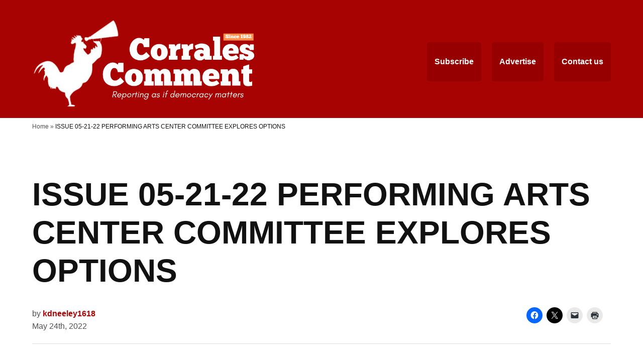

--- FILE ---
content_type: text/html; charset=UTF-8
request_url: https://corralescomment.com/2022/05/24/issue-05-21-22-performing-arts-center-committee-explores-options/
body_size: 26035
content:
<!doctype html>
<html lang="en-US">
<head>
	<meta charset="UTF-8" />
	<meta name="viewport" content="width=device-width, initial-scale=1" />
	<link rel="profile" href="https://gmpg.org/xfn/11" />
	
<!-- MapPress Easy Google Maps Version:2.95.5PRO (https://www.mappresspro.com) -->
<meta name='robots' content='index, follow, max-image-preview:large, max-snippet:-1, max-video-preview:-1' />
		<script async src="https://securepubads.g.doubleclick.net/tag/js/gpt.js"></script>
		<script>
			window.googletag = window.googletag || { cmd: [] };
		</script>
		<script>window._wca = window._wca || [];</script>

	<!-- This site is optimized with the Yoast SEO plugin v26.7 - https://yoast.com/wordpress/plugins/seo/ -->
	<title>ISSUE 05-21-22 PERFORMING ARTS CENTER COMMITTEE EXPLORES OPTIONS - The Corrales Comment</title>
	<link rel="canonical" href="https://corralescomment.com/2022/05/24/issue-05-21-22-performing-arts-center-committee-explores-options/" />
	<meta property="og:locale" content="en_US" />
	<meta property="og:type" content="article" />
	<meta property="og:title" content="ISSUE 05-21-22 PERFORMING ARTS CENTER COMMITTEE EXPLORES OPTIONS - The Corrales Comment" />
	<meta property="og:description" content="[siteorigin_widget class=&#8221;SiteOrigin_Widget_Slider_Widget&#8221;][/siteorigin_widget] The concept for a municipal performing arts center seems to be morphing into a mixed use facility that could even include a community kitchen for farmers and growers to use to process foodstuffs for sale. That was Mayor Jim Faheyâ€™s guidance during brief remarks ahead of the Village Councilâ€™s adoption establishingÂ  an ad [&hellip;]" />
	<meta property="og:url" content="https://corralescomment.com/2022/05/24/issue-05-21-22-performing-arts-center-committee-explores-options/" />
	<meta property="og:site_name" content="The Corrales Comment" />
	<meta property="article:published_time" content="2022-05-25T01:58:52+00:00" />
	<meta property="article:modified_time" content="2022-05-25T01:59:13+00:00" />
	<meta name="author" content="kdneeley1618" />
	<meta name="twitter:card" content="summary_large_image" />
	<meta name="twitter:label1" content="Written by" />
	<meta name="twitter:data1" content="kdneeley1618" />
	<meta name="twitter:label2" content="Est. reading time" />
	<meta name="twitter:data2" content="5 minutes" />
	<script type="application/ld+json" class="yoast-schema-graph">{"@context":"https://schema.org","@graph":[{"@type":"Article","@id":"https://corralescomment.com/2022/05/24/issue-05-21-22-performing-arts-center-committee-explores-options/#article","isPartOf":{"@id":"https://corralescomment.com/2022/05/24/issue-05-21-22-performing-arts-center-committee-explores-options/"},"author":[{"@id":"https://corralescomment.com/#/schema/person/f652f67eed4eb7e367c04f478c80d886"}],"headline":"ISSUE 05-21-22 PERFORMING ARTS CENTER COMMITTEE EXPLORES OPTIONS","datePublished":"2022-05-25T01:58:52+00:00","dateModified":"2022-05-25T01:59:13+00:00","mainEntityOfPage":{"@id":"https://corralescomment.com/2022/05/24/issue-05-21-22-performing-arts-center-committee-explores-options/"},"wordCount":967,"commentCount":0,"publisher":{"@id":"https://corralescomment.com/#organization"},"articleSection":["Corrales","Housing &amp; Homelessness"],"inLanguage":"en-US","potentialAction":[{"@type":"CommentAction","name":"Comment","target":["https://corralescomment.com/2022/05/24/issue-05-21-22-performing-arts-center-committee-explores-options/#respond"]}]},{"@type":"WebPage","@id":"https://corralescomment.com/2022/05/24/issue-05-21-22-performing-arts-center-committee-explores-options/","url":"https://corralescomment.com/2022/05/24/issue-05-21-22-performing-arts-center-committee-explores-options/","name":"ISSUE 05-21-22 PERFORMING ARTS CENTER COMMITTEE EXPLORES OPTIONS - The Corrales Comment","isPartOf":{"@id":"https://corralescomment.com/#website"},"datePublished":"2022-05-25T01:58:52+00:00","dateModified":"2022-05-25T01:59:13+00:00","breadcrumb":{"@id":"https://corralescomment.com/2022/05/24/issue-05-21-22-performing-arts-center-committee-explores-options/#breadcrumb"},"inLanguage":"en-US","potentialAction":[{"@type":"ReadAction","target":["https://corralescomment.com/2022/05/24/issue-05-21-22-performing-arts-center-committee-explores-options/"]}]},{"@type":"BreadcrumbList","@id":"https://corralescomment.com/2022/05/24/issue-05-21-22-performing-arts-center-committee-explores-options/#breadcrumb","itemListElement":[{"@type":"ListItem","position":1,"name":"Home","item":"https://corralescomment.com/"},{"@type":"ListItem","position":2,"name":"ISSUE 05-21-22 PERFORMING ARTS CENTER COMMITTEE EXPLORES OPTIONS"}]},{"@type":"WebSite","@id":"https://corralescomment.com/#website","url":"https://corralescomment.com/","name":"The Corrales Comment","description":"Reporting As If Democracy Matters","publisher":{"@id":"https://corralescomment.com/#organization"},"potentialAction":[{"@type":"SearchAction","target":{"@type":"EntryPoint","urlTemplate":"https://corralescomment.com/?s={search_term_string}"},"query-input":{"@type":"PropertyValueSpecification","valueRequired":true,"valueName":"search_term_string"}}],"inLanguage":"en-US"},{"@type":"Organization","@id":"https://corralescomment.com/#organization","name":"The Corrales Comment","url":"https://corralescomment.com/","logo":{"@type":"ImageObject","inLanguage":"en-US","@id":"https://corralescomment.com/#/schema/logo/image/","url":"https://i0.wp.com/corralescomment.com/wp-content/uploads/sites/12/2024/09/Comment-1.png?fit=1500%2C600&ssl=1","contentUrl":"https://i0.wp.com/corralescomment.com/wp-content/uploads/sites/12/2024/09/Comment-1.png?fit=1500%2C600&ssl=1","width":1500,"height":600,"caption":"The Corrales Comment"},"image":{"@id":"https://corralescomment.com/#/schema/logo/image/"}},{"@type":"Person","@id":"https://corralescomment.com/#/schema/person/f652f67eed4eb7e367c04f478c80d886","name":"kdneeley1618","url":"https://corralescomment.com/author/kdneeley1618/"}]}</script>
	<!-- / Yoast SEO plugin. -->


<link rel='dns-prefetch' href='//corralescomment.com' />
<link rel='dns-prefetch' href='//cdn.broadstreetads.com' />
<link rel='dns-prefetch' href='//stats.wp.com' />
<link rel='dns-prefetch' href='//www.googletagmanager.com' />
<link rel='dns-prefetch' href='//widgets.wp.com' />
<link rel='dns-prefetch' href='//s0.wp.com' />
<link rel='dns-prefetch' href='//0.gravatar.com' />
<link rel='dns-prefetch' href='//1.gravatar.com' />
<link rel='dns-prefetch' href='//2.gravatar.com' />
<link rel='dns-prefetch' href='//jetpack.wordpress.com' />
<link rel='dns-prefetch' href='//public-api.wordpress.com' />
<link rel='dns-prefetch' href='//v0.wordpress.com' />
<link rel='dns-prefetch' href='//pagead2.googlesyndication.com' />
<link rel='preconnect' href='//i0.wp.com' />
<link rel='preconnect' href='//c0.wp.com' />
<link rel="alternate" type="application/rss+xml" title="The Corrales Comment &raquo; Feed" href="https://corralescomment.com/feed/" />
<link rel="alternate" type="application/rss+xml" title="The Corrales Comment &raquo; Comments Feed" href="https://corralescomment.com/comments/feed/" />
<link rel="alternate" type="application/rss+xml" title="The Corrales Comment &raquo; ISSUE 05-21-22 PERFORMING ARTS CENTER COMMITTEE EXPLORES OPTIONS Comments Feed" href="https://corralescomment.com/2022/05/24/issue-05-21-22-performing-arts-center-committee-explores-options/feed/" />
<link rel="alternate" title="oEmbed (JSON)" type="application/json+oembed" href="https://corralescomment.com/wp-json/oembed/1.0/embed?url=https%3A%2F%2Fcorralescomment.com%2F2022%2F05%2F24%2Fissue-05-21-22-performing-arts-center-committee-explores-options%2F" />
<link rel="alternate" title="oEmbed (XML)" type="text/xml+oembed" href="https://corralescomment.com/wp-json/oembed/1.0/embed?url=https%3A%2F%2Fcorralescomment.com%2F2022%2F05%2F24%2Fissue-05-21-22-performing-arts-center-committee-explores-options%2F&#038;format=xml" />
<style id='wp-img-auto-sizes-contain-inline-css'>img:is([sizes=auto i],[sizes^="auto," i]){contain-intrinsic-size:3000px 1500px}</style>
<link rel='stylesheet' id='wc_shortcode_block-css' href='https://corralescomment.com/wp-content/plugins/donation-for-woocommerce/assets/js/gutenberg_shortcode_block/build/style-index.css?ver=6.9' media='all' />
<link rel='stylesheet' id='wc-blocks-integration-css' href='https://corralescomment.com/wp-content/plugins/woocommerce-subscriptions/vendor/woocommerce/subscriptions-core/build/index.css?ver=8.1.1' media='all' />
<link rel='stylesheet' id='wpra-lightbox-css' href='https://corralescomment.com/wp-content/plugins/wp-rss-aggregator/core/css/jquery-colorbox.css?ver=1.4.33' media='all' />
<link rel='stylesheet' id='jetpack_related-posts-css' href='https://c0.wp.com/p/jetpack/15.4/modules/related-posts/related-posts.css' media='all' />
<style id='wp-emoji-styles-inline-css'>img.wp-smiley,img.emoji{display: inline !important;border: none !important;box-shadow: none !important;height: 1em !important;width: 1em !important;margin: 0 0.07em !important;vertical-align: -0.1em !important;background: none !important;padding: 0 !important;}</style>
<link rel='stylesheet' id='wp-block-library-css' href='https://c0.wp.com/c/6.9/wp-includes/css/dist/block-library/style.min.css' media='all' />
<style id='wp-block-button-inline-css'>.wp-block-button__link{align-content:center;box-sizing:border-box;cursor:pointer;display:inline-block;height:100%;text-align:center;word-break:break-word}.wp-block-button__link.aligncenter{text-align:center}.wp-block-button__link.alignright{text-align:right}:where(.wp-block-button__link){border-radius:9999px;box-shadow:none;padding:calc(.667em + 2px) calc(1.333em + 2px);text-decoration:none}.wp-block-button[style*=text-decoration] .wp-block-button__link{text-decoration:inherit}.wp-block-buttons>.wp-block-button.has-custom-width{max-width:none}.wp-block-buttons>.wp-block-button.has-custom-width .wp-block-button__link{width:100%}.wp-block-buttons>.wp-block-button.has-custom-font-size .wp-block-button__link{font-size:inherit}.wp-block-buttons>.wp-block-button.wp-block-button__width-25{width:calc(25% - var(--wp--style--block-gap,.5em)*.75)}.wp-block-buttons>.wp-block-button.wp-block-button__width-50{width:calc(50% - var(--wp--style--block-gap,.5em)*.5)}.wp-block-buttons>.wp-block-button.wp-block-button__width-75{width:calc(75% - var(--wp--style--block-gap,.5em)*.25)}.wp-block-buttons>.wp-block-button.wp-block-button__width-100{flex-basis:100%;width:100%}.wp-block-buttons.is-vertical>.wp-block-button.wp-block-button__width-25{width:25%}.wp-block-buttons.is-vertical>.wp-block-button.wp-block-button__width-50{width:50%}.wp-block-buttons.is-vertical>.wp-block-button.wp-block-button__width-75{width:75%}.wp-block-button.is-style-squared,.wp-block-button__link.wp-block-button.is-style-squared{border-radius:0}.wp-block-button.no-border-radius,.wp-block-button__link.no-border-radius{border-radius:0!important}:root :where(.wp-block-button .wp-block-button__link.is-style-outline),:root :where(.wp-block-button.is-style-outline>.wp-block-button__link){border:2px solid;padding:.667em 1.333em}:root :where(.wp-block-button .wp-block-button__link.is-style-outline:not(.has-text-color)),:root :where(.wp-block-button.is-style-outline>.wp-block-button__link:not(.has-text-color)){color:currentColor}:root :where(.wp-block-button .wp-block-button__link.is-style-outline:not(.has-background)),:root :where(.wp-block-button.is-style-outline>.wp-block-button__link:not(.has-background)){background-color:initial;background-image:none}</style>
<style id='wp-block-media-text-inline-css'>.wp-block-media-text{box-sizing:border-box;direction:ltr;display:grid;grid-template-columns:50% 1fr;grid-template-rows:auto}.wp-block-media-text.has-media-on-the-right{grid-template-columns:1fr 50%}.wp-block-media-text.is-vertically-aligned-top>.wp-block-media-text__content,.wp-block-media-text.is-vertically-aligned-top>.wp-block-media-text__media{align-self:start}.wp-block-media-text.is-vertically-aligned-center>.wp-block-media-text__content,.wp-block-media-text.is-vertically-aligned-center>.wp-block-media-text__media,.wp-block-media-text>.wp-block-media-text__content,.wp-block-media-text>.wp-block-media-text__media{align-self:center}.wp-block-media-text.is-vertically-aligned-bottom>.wp-block-media-text__content,.wp-block-media-text.is-vertically-aligned-bottom>.wp-block-media-text__media{align-self:end}.wp-block-media-text>.wp-block-media-text__media{grid-column:1;grid-row:1;margin:0}.wp-block-media-text>.wp-block-media-text__content{direction:ltr;grid-column:2;grid-row:1;padding:0 8%;word-break:break-word}.wp-block-media-text.has-media-on-the-right>.wp-block-media-text__media{grid-column:2;grid-row:1}.wp-block-media-text.has-media-on-the-right>.wp-block-media-text__content{grid-column:1;grid-row:1}.wp-block-media-text__media a{display:block}.wp-block-media-text__media img,.wp-block-media-text__media video{height:auto;max-width:unset;vertical-align:middle;width:100%}.wp-block-media-text.is-image-fill>.wp-block-media-text__media{background-size:cover;height:100%;min-height:250px}.wp-block-media-text.is-image-fill>.wp-block-media-text__media>a{display:block;height:100%}.wp-block-media-text.is-image-fill>.wp-block-media-text__media img{height:1px;margin:-1px;overflow:hidden;padding:0;position:absolute;width:1px;clip:rect(0,0,0,0);border:0}.wp-block-media-text.is-image-fill-element>.wp-block-media-text__media{height:100%;min-height:250px}.wp-block-media-text.is-image-fill-element>.wp-block-media-text__media>a{display:block;height:100%}.wp-block-media-text.is-image-fill-element>.wp-block-media-text__media img{height:100%;object-fit:cover;width:100%}@media (max-width:600px){.wp-block-media-text.is-stacked-on-mobile{grid-template-columns:100%!important}.wp-block-media-text.is-stacked-on-mobile>.wp-block-media-text__media{grid-column:1;grid-row:1}.wp-block-media-text.is-stacked-on-mobile>.wp-block-media-text__content{grid-column:1;grid-row:2}}</style>
<style id='wp-block-buttons-inline-css'>.wp-block-buttons{box-sizing:border-box}.wp-block-buttons.is-vertical{flex-direction:column}.wp-block-buttons.is-vertical>.wp-block-button:last-child{margin-bottom:0}.wp-block-buttons>.wp-block-button{display:inline-block;margin:0}.wp-block-buttons.is-content-justification-left{justify-content:flex-start}.wp-block-buttons.is-content-justification-left.is-vertical{align-items:flex-start}.wp-block-buttons.is-content-justification-center{justify-content:center}.wp-block-buttons.is-content-justification-center.is-vertical{align-items:center}.wp-block-buttons.is-content-justification-right{justify-content:flex-end}.wp-block-buttons.is-content-justification-right.is-vertical{align-items:flex-end}.wp-block-buttons.is-content-justification-space-between{justify-content:space-between}.wp-block-buttons.aligncenter{text-align:center}.wp-block-buttons:not(.is-content-justification-space-between,.is-content-justification-right,.is-content-justification-left,.is-content-justification-center) .wp-block-button.aligncenter{margin-left:auto;margin-right:auto;width:100%}.wp-block-buttons[style*=text-decoration] .wp-block-button,.wp-block-buttons[style*=text-decoration] .wp-block-button__link{text-decoration:inherit}.wp-block-buttons.has-custom-font-size .wp-block-button__link{font-size:inherit}.wp-block-buttons .wp-block-button__link{width:100%}.wp-block-button.aligncenter{text-align:center}</style>
<style id='wp-block-columns-inline-css'>.wp-block-columns{box-sizing:border-box;display:flex;flex-wrap:wrap!important}@media (min-width:782px){.wp-block-columns{flex-wrap:nowrap!important}}.wp-block-columns{align-items:normal!important}.wp-block-columns.are-vertically-aligned-top{align-items:flex-start}.wp-block-columns.are-vertically-aligned-center{align-items:center}.wp-block-columns.are-vertically-aligned-bottom{align-items:flex-end}@media (max-width:781px){.wp-block-columns:not(.is-not-stacked-on-mobile)>.wp-block-column{flex-basis:100%!important}}@media (min-width:782px){.wp-block-columns:not(.is-not-stacked-on-mobile)>.wp-block-column{flex-basis:0;flex-grow:1}.wp-block-columns:not(.is-not-stacked-on-mobile)>.wp-block-column[style*=flex-basis]{flex-grow:0}}.wp-block-columns.is-not-stacked-on-mobile{flex-wrap:nowrap!important}.wp-block-columns.is-not-stacked-on-mobile>.wp-block-column{flex-basis:0;flex-grow:1}.wp-block-columns.is-not-stacked-on-mobile>.wp-block-column[style*=flex-basis]{flex-grow:0}:where(.wp-block-columns){margin-bottom:1.75em}:where(.wp-block-columns.has-background){padding:1.25em 2.375em}.wp-block-column{flex-grow:1;min-width:0;overflow-wrap:break-word;word-break:break-word}.wp-block-column.is-vertically-aligned-top{align-self:flex-start}.wp-block-column.is-vertically-aligned-center{align-self:center}.wp-block-column.is-vertically-aligned-bottom{align-self:flex-end}.wp-block-column.is-vertically-aligned-stretch{align-self:stretch}.wp-block-column.is-vertically-aligned-bottom,.wp-block-column.is-vertically-aligned-center,.wp-block-column.is-vertically-aligned-top{width:100%}</style>
<style id='wp-block-paragraph-inline-css'>.is-small-text{font-size:.875em}.is-regular-text{font-size:1em}.is-large-text{font-size:2.25em}.is-larger-text{font-size:3em}.has-drop-cap:not(:focus):first-letter{float:left;font-size:8.4em;font-style:normal;font-weight:100;line-height:.68;margin:.05em .1em 0 0;text-transform:uppercase}body.rtl .has-drop-cap:not(:focus):first-letter{float:none;margin-left:.1em}p.has-drop-cap.has-background{overflow:hidden}:root :where(p.has-background){padding:1.25em 2.375em}:where(p.has-text-color:not(.has-link-color)) a{color:inherit}p.has-text-align-left[style*="writing-mode:vertical-lr"],p.has-text-align-right[style*="writing-mode:vertical-rl"]{rotate:180deg}</style>
<style id='global-styles-inline-css'>:root{--wp--preset--aspect-ratio--square: 1;--wp--preset--aspect-ratio--4-3: 4/3;--wp--preset--aspect-ratio--3-4: 3/4;--wp--preset--aspect-ratio--3-2: 3/2;--wp--preset--aspect-ratio--2-3: 2/3;--wp--preset--aspect-ratio--16-9: 16/9;--wp--preset--aspect-ratio--9-16: 9/16;--wp--preset--color--black: #000000;--wp--preset--color--cyan-bluish-gray: #abb8c3;--wp--preset--color--white: #FFFFFF;--wp--preset--color--pale-pink: #f78da7;--wp--preset--color--vivid-red: #cf2e2e;--wp--preset--color--luminous-vivid-orange: #ff6900;--wp--preset--color--luminous-vivid-amber: #fcb900;--wp--preset--color--light-green-cyan: #7bdcb5;--wp--preset--color--vivid-green-cyan: #00d084;--wp--preset--color--pale-cyan-blue: #8ed1fc;--wp--preset--color--vivid-cyan-blue: #0693e3;--wp--preset--color--vivid-purple: #9b51e0;--wp--preset--color--primary: #a70302;--wp--preset--color--primary-variation: #7f0000;--wp--preset--color--secondary: #666666;--wp--preset--color--secondary-variation: #3e3e3e;--wp--preset--color--dark-gray: #111111;--wp--preset--color--medium-gray: #767676;--wp--preset--color--light-gray: #EEEEEE;--wp--preset--gradient--vivid-cyan-blue-to-vivid-purple: linear-gradient(135deg,rgb(6,147,227) 0%,rgb(155,81,224) 100%);--wp--preset--gradient--light-green-cyan-to-vivid-green-cyan: linear-gradient(135deg,rgb(122,220,180) 0%,rgb(0,208,130) 100%);--wp--preset--gradient--luminous-vivid-amber-to-luminous-vivid-orange: linear-gradient(135deg,rgb(252,185,0) 0%,rgb(255,105,0) 100%);--wp--preset--gradient--luminous-vivid-orange-to-vivid-red: linear-gradient(135deg,rgb(255,105,0) 0%,rgb(207,46,46) 100%);--wp--preset--gradient--very-light-gray-to-cyan-bluish-gray: linear-gradient(135deg,rgb(238,238,238) 0%,rgb(169,184,195) 100%);--wp--preset--gradient--cool-to-warm-spectrum: linear-gradient(135deg,rgb(74,234,220) 0%,rgb(151,120,209) 20%,rgb(207,42,186) 40%,rgb(238,44,130) 60%,rgb(251,105,98) 80%,rgb(254,248,76) 100%);--wp--preset--gradient--blush-light-purple: linear-gradient(135deg,rgb(255,206,236) 0%,rgb(152,150,240) 100%);--wp--preset--gradient--blush-bordeaux: linear-gradient(135deg,rgb(254,205,165) 0%,rgb(254,45,45) 50%,rgb(107,0,62) 100%);--wp--preset--gradient--luminous-dusk: linear-gradient(135deg,rgb(255,203,112) 0%,rgb(199,81,192) 50%,rgb(65,88,208) 100%);--wp--preset--gradient--pale-ocean: linear-gradient(135deg,rgb(255,245,203) 0%,rgb(182,227,212) 50%,rgb(51,167,181) 100%);--wp--preset--gradient--electric-grass: linear-gradient(135deg,rgb(202,248,128) 0%,rgb(113,206,126) 100%);--wp--preset--gradient--midnight: linear-gradient(135deg,rgb(2,3,129) 0%,rgb(40,116,252) 100%);--wp--preset--gradient--grad-1: linear-gradient( 135deg,rgb( 167,3,2) 0%,rgb( 127,0,0) 100% );--wp--preset--gradient--grad-2: linear-gradient( 135deg,rgb( 102,102,102) 0%,rgb( 62,62,62) 100% );--wp--preset--gradient--grad-3: linear-gradient( 135deg,rgb( 17,17,17 ) 0%,rgb( 85,85,85 ) 100% );--wp--preset--gradient--grad-4: linear-gradient( 135deg,rgb( 68,68,68 ) 0%,rgb( 136,136,136 ) 100% );--wp--preset--gradient--grad-5: linear-gradient( 135deg,rgb( 119,119,119 ) 0%,rgb( 221,221,221 ) 100% );--wp--preset--gradient--grad-6: linear-gradient( 135deg,rgb( 221,221,221 ) 0%,rgb( 255,255,255 ) 100% );--wp--preset--font-size--small: 16px;--wp--preset--font-size--medium: 20px;--wp--preset--font-size--large: 36px;--wp--preset--font-size--x-large: 42px;--wp--preset--font-size--normal: 20px;--wp--preset--font-size--huge: 44px;--wp--preset--font-family--albert-sans: 'Albert Sans',sans-serif;--wp--preset--font-family--alegreya: Alegreya,serif;--wp--preset--font-family--arvo: Arvo,serif;--wp--preset--font-family--bodoni-moda: 'Bodoni Moda',serif;--wp--preset--font-family--bricolage-grotesque: 'Bricolage Grotesque',sans-serif;--wp--preset--font-family--cabin: Cabin,sans-serif;--wp--preset--font-family--chivo: Chivo,sans-serif;--wp--preset--font-family--commissioner: Commissioner,sans-serif;--wp--preset--font-family--cormorant: Cormorant,serif;--wp--preset--font-family--courier-prime: 'Courier Prime',monospace;--wp--preset--font-family--crimson-pro: 'Crimson Pro',serif;--wp--preset--font-family--dm-mono: 'DM Mono',monospace;--wp--preset--font-family--dm-sans: 'DM Sans',sans-serif;--wp--preset--font-family--dm-serif-display: 'DM Serif Display',serif;--wp--preset--font-family--domine: Domine,serif;--wp--preset--font-family--eb-garamond: 'EB Garamond',serif;--wp--preset--font-family--epilogue: Epilogue,sans-serif;--wp--preset--font-family--fahkwang: Fahkwang,sans-serif;--wp--preset--font-family--figtree: Figtree,sans-serif;--wp--preset--font-family--fira-sans: 'Fira Sans',sans-serif;--wp--preset--font-family--fjalla-one: 'Fjalla One',sans-serif;--wp--preset--font-family--fraunces: Fraunces,serif;--wp--preset--font-family--gabarito: Gabarito,system-ui;--wp--preset--font-family--ibm-plex-mono: 'IBM Plex Mono',monospace;--wp--preset--font-family--ibm-plex-sans: 'IBM Plex Sans',sans-serif;--wp--preset--font-family--ibarra-real-nova: 'Ibarra Real Nova',serif;--wp--preset--font-family--instrument-serif: 'Instrument Serif',serif;--wp--preset--font-family--inter: Inter,sans-serif;--wp--preset--font-family--josefin-sans: 'Josefin Sans',sans-serif;--wp--preset--font-family--jost: Jost,sans-serif;--wp--preset--font-family--libre-baskerville: 'Libre Baskerville',serif;--wp--preset--font-family--libre-franklin: 'Libre Franklin',sans-serif;--wp--preset--font-family--literata: Literata,serif;--wp--preset--font-family--lora: Lora,serif;--wp--preset--font-family--merriweather: Merriweather,serif;--wp--preset--font-family--montserrat: Montserrat,sans-serif;--wp--preset--font-family--newsreader: Newsreader,serif;--wp--preset--font-family--noto-sans-mono: 'Noto Sans Mono',sans-serif;--wp--preset--font-family--nunito: Nunito,sans-serif;--wp--preset--font-family--open-sans: 'Open Sans',sans-serif;--wp--preset--font-family--overpass: Overpass,sans-serif;--wp--preset--font-family--pt-serif: 'PT Serif',serif;--wp--preset--font-family--petrona: Petrona,serif;--wp--preset--font-family--piazzolla: Piazzolla,serif;--wp--preset--font-family--playfair-display: 'Playfair Display',serif;--wp--preset--font-family--plus-jakarta-sans: 'Plus Jakarta Sans',sans-serif;--wp--preset--font-family--poppins: Poppins,sans-serif;--wp--preset--font-family--raleway: Raleway,sans-serif;--wp--preset--font-family--roboto: Roboto,sans-serif;--wp--preset--font-family--roboto-slab: 'Roboto Slab',serif;--wp--preset--font-family--rubik: Rubik,sans-serif;--wp--preset--font-family--rufina: Rufina,serif;--wp--preset--font-family--sora: Sora,sans-serif;--wp--preset--font-family--source-sans-3: 'Source Sans 3',sans-serif;--wp--preset--font-family--source-serif-4: 'Source Serif 4',serif;--wp--preset--font-family--space-mono: 'Space Mono',monospace;--wp--preset--font-family--syne: Syne,sans-serif;--wp--preset--font-family--texturina: Texturina,serif;--wp--preset--font-family--urbanist: Urbanist,sans-serif;--wp--preset--font-family--work-sans: 'Work Sans',sans-serif;--wp--preset--spacing--20: 0.44rem;--wp--preset--spacing--30: 0.67rem;--wp--preset--spacing--40: 1rem;--wp--preset--spacing--50: 1.5rem;--wp--preset--spacing--60: 2.25rem;--wp--preset--spacing--70: 3.38rem;--wp--preset--spacing--80: 5.06rem;--wp--preset--shadow--natural: 6px 6px 9px rgba(0,0,0,0.2);--wp--preset--shadow--deep: 12px 12px 50px rgba(0,0,0,0.4);--wp--preset--shadow--sharp: 6px 6px 0px rgba(0,0,0,0.2);--wp--preset--shadow--outlined: 6px 6px 0px -3px rgb(255,255,255),6px 6px rgb(0,0,0);--wp--preset--shadow--crisp: 6px 6px 0px rgb(0,0,0);}:where(.is-layout-flex){gap: 0.5em;}:where(.is-layout-grid){gap: 0.5em;}body .is-layout-flex{display: flex;}.is-layout-flex{flex-wrap: wrap;align-items: center;}.is-layout-flex > :is(*,div){margin: 0;}body .is-layout-grid{display: grid;}.is-layout-grid > :is(*,div){margin: 0;}:where(.wp-block-columns.is-layout-flex){gap: 2em;}:where(.wp-block-columns.is-layout-grid){gap: 2em;}:where(.wp-block-post-template.is-layout-flex){gap: 1.25em;}:where(.wp-block-post-template.is-layout-grid){gap: 1.25em;}.has-black-color{color: var(--wp--preset--color--black) !important;}.has-cyan-bluish-gray-color{color: var(--wp--preset--color--cyan-bluish-gray) !important;}.has-white-color{color: var(--wp--preset--color--white) !important;}.has-pale-pink-color{color: var(--wp--preset--color--pale-pink) !important;}.has-vivid-red-color{color: var(--wp--preset--color--vivid-red) !important;}.has-luminous-vivid-orange-color{color: var(--wp--preset--color--luminous-vivid-orange) !important;}.has-luminous-vivid-amber-color{color: var(--wp--preset--color--luminous-vivid-amber) !important;}.has-light-green-cyan-color{color: var(--wp--preset--color--light-green-cyan) !important;}.has-vivid-green-cyan-color{color: var(--wp--preset--color--vivid-green-cyan) !important;}.has-pale-cyan-blue-color{color: var(--wp--preset--color--pale-cyan-blue) !important;}.has-vivid-cyan-blue-color{color: var(--wp--preset--color--vivid-cyan-blue) !important;}.has-vivid-purple-color{color: var(--wp--preset--color--vivid-purple) !important;}.has-black-background-color{background-color: var(--wp--preset--color--black) !important;}.has-cyan-bluish-gray-background-color{background-color: var(--wp--preset--color--cyan-bluish-gray) !important;}.has-white-background-color{background-color: var(--wp--preset--color--white) !important;}.has-pale-pink-background-color{background-color: var(--wp--preset--color--pale-pink) !important;}.has-vivid-red-background-color{background-color: var(--wp--preset--color--vivid-red) !important;}.has-luminous-vivid-orange-background-color{background-color: var(--wp--preset--color--luminous-vivid-orange) !important;}.has-luminous-vivid-amber-background-color{background-color: var(--wp--preset--color--luminous-vivid-amber) !important;}.has-light-green-cyan-background-color{background-color: var(--wp--preset--color--light-green-cyan) !important;}.has-vivid-green-cyan-background-color{background-color: var(--wp--preset--color--vivid-green-cyan) !important;}.has-pale-cyan-blue-background-color{background-color: var(--wp--preset--color--pale-cyan-blue) !important;}.has-vivid-cyan-blue-background-color{background-color: var(--wp--preset--color--vivid-cyan-blue) !important;}.has-vivid-purple-background-color{background-color: var(--wp--preset--color--vivid-purple) !important;}.has-black-border-color{border-color: var(--wp--preset--color--black) !important;}.has-cyan-bluish-gray-border-color{border-color: var(--wp--preset--color--cyan-bluish-gray) !important;}.has-white-border-color{border-color: var(--wp--preset--color--white) !important;}.has-pale-pink-border-color{border-color: var(--wp--preset--color--pale-pink) !important;}.has-vivid-red-border-color{border-color: var(--wp--preset--color--vivid-red) !important;}.has-luminous-vivid-orange-border-color{border-color: var(--wp--preset--color--luminous-vivid-orange) !important;}.has-luminous-vivid-amber-border-color{border-color: var(--wp--preset--color--luminous-vivid-amber) !important;}.has-light-green-cyan-border-color{border-color: var(--wp--preset--color--light-green-cyan) !important;}.has-vivid-green-cyan-border-color{border-color: var(--wp--preset--color--vivid-green-cyan) !important;}.has-pale-cyan-blue-border-color{border-color: var(--wp--preset--color--pale-cyan-blue) !important;}.has-vivid-cyan-blue-border-color{border-color: var(--wp--preset--color--vivid-cyan-blue) !important;}.has-vivid-purple-border-color{border-color: var(--wp--preset--color--vivid-purple) !important;}.has-vivid-cyan-blue-to-vivid-purple-gradient-background{background: var(--wp--preset--gradient--vivid-cyan-blue-to-vivid-purple) !important;}.has-light-green-cyan-to-vivid-green-cyan-gradient-background{background: var(--wp--preset--gradient--light-green-cyan-to-vivid-green-cyan) !important;}.has-luminous-vivid-amber-to-luminous-vivid-orange-gradient-background{background: var(--wp--preset--gradient--luminous-vivid-amber-to-luminous-vivid-orange) !important;}.has-luminous-vivid-orange-to-vivid-red-gradient-background{background: var(--wp--preset--gradient--luminous-vivid-orange-to-vivid-red) !important;}.has-very-light-gray-to-cyan-bluish-gray-gradient-background{background: var(--wp--preset--gradient--very-light-gray-to-cyan-bluish-gray) !important;}.has-cool-to-warm-spectrum-gradient-background{background: var(--wp--preset--gradient--cool-to-warm-spectrum) !important;}.has-blush-light-purple-gradient-background{background: var(--wp--preset--gradient--blush-light-purple) !important;}.has-blush-bordeaux-gradient-background{background: var(--wp--preset--gradient--blush-bordeaux) !important;}.has-luminous-dusk-gradient-background{background: var(--wp--preset--gradient--luminous-dusk) !important;}.has-pale-ocean-gradient-background{background: var(--wp--preset--gradient--pale-ocean) !important;}.has-electric-grass-gradient-background{background: var(--wp--preset--gradient--electric-grass) !important;}.has-midnight-gradient-background{background: var(--wp--preset--gradient--midnight) !important;}.has-small-font-size{font-size: var(--wp--preset--font-size--small) !important;}.has-medium-font-size{font-size: var(--wp--preset--font-size--medium) !important;}.has-large-font-size{font-size: var(--wp--preset--font-size--large) !important;}.has-x-large-font-size{font-size: var(--wp--preset--font-size--x-large) !important;}.has-albert-sans-font-family{font-family: var(--wp--preset--font-family--albert-sans) !important;}.has-alegreya-font-family{font-family: var(--wp--preset--font-family--alegreya) !important;}.has-arvo-font-family{font-family: var(--wp--preset--font-family--arvo) !important;}.has-bodoni-moda-font-family{font-family: var(--wp--preset--font-family--bodoni-moda) !important;}.has-bricolage-grotesque-font-family{font-family: var(--wp--preset--font-family--bricolage-grotesque) !important;}.has-cabin-font-family{font-family: var(--wp--preset--font-family--cabin) !important;}.has-chivo-font-family{font-family: var(--wp--preset--font-family--chivo) !important;}.has-commissioner-font-family{font-family: var(--wp--preset--font-family--commissioner) !important;}.has-cormorant-font-family{font-family: var(--wp--preset--font-family--cormorant) !important;}.has-courier-prime-font-family{font-family: var(--wp--preset--font-family--courier-prime) !important;}.has-crimson-pro-font-family{font-family: var(--wp--preset--font-family--crimson-pro) !important;}.has-dm-mono-font-family{font-family: var(--wp--preset--font-family--dm-mono) !important;}.has-dm-sans-font-family{font-family: var(--wp--preset--font-family--dm-sans) !important;}.has-dm-serif-display-font-family{font-family: var(--wp--preset--font-family--dm-serif-display) !important;}.has-domine-font-family{font-family: var(--wp--preset--font-family--domine) !important;}.has-eb-garamond-font-family{font-family: var(--wp--preset--font-family--eb-garamond) !important;}.has-epilogue-font-family{font-family: var(--wp--preset--font-family--epilogue) !important;}.has-fahkwang-font-family{font-family: var(--wp--preset--font-family--fahkwang) !important;}.has-figtree-font-family{font-family: var(--wp--preset--font-family--figtree) !important;}.has-fira-sans-font-family{font-family: var(--wp--preset--font-family--fira-sans) !important;}.has-fjalla-one-font-family{font-family: var(--wp--preset--font-family--fjalla-one) !important;}.has-fraunces-font-family{font-family: var(--wp--preset--font-family--fraunces) !important;}.has-gabarito-font-family{font-family: var(--wp--preset--font-family--gabarito) !important;}.has-ibm-plex-mono-font-family{font-family: var(--wp--preset--font-family--ibm-plex-mono) !important;}.has-ibm-plex-sans-font-family{font-family: var(--wp--preset--font-family--ibm-plex-sans) !important;}.has-ibarra-real-nova-font-family{font-family: var(--wp--preset--font-family--ibarra-real-nova) !important;}.has-instrument-serif-font-family{font-family: var(--wp--preset--font-family--instrument-serif) !important;}.has-inter-font-family{font-family: var(--wp--preset--font-family--inter) !important;}.has-josefin-sans-font-family{font-family: var(--wp--preset--font-family--josefin-sans) !important;}.has-jost-font-family{font-family: var(--wp--preset--font-family--jost) !important;}.has-libre-baskerville-font-family{font-family: var(--wp--preset--font-family--libre-baskerville) !important;}.has-libre-franklin-font-family{font-family: var(--wp--preset--font-family--libre-franklin) !important;}.has-literata-font-family{font-family: var(--wp--preset--font-family--literata) !important;}.has-lora-font-family{font-family: var(--wp--preset--font-family--lora) !important;}.has-merriweather-font-family{font-family: var(--wp--preset--font-family--merriweather) !important;}.has-montserrat-font-family{font-family: var(--wp--preset--font-family--montserrat) !important;}.has-newsreader-font-family{font-family: var(--wp--preset--font-family--newsreader) !important;}.has-noto-sans-mono-font-family{font-family: var(--wp--preset--font-family--noto-sans-mono) !important;}.has-nunito-font-family{font-family: var(--wp--preset--font-family--nunito) !important;}.has-open-sans-font-family{font-family: var(--wp--preset--font-family--open-sans) !important;}.has-overpass-font-family{font-family: var(--wp--preset--font-family--overpass) !important;}.has-pt-serif-font-family{font-family: var(--wp--preset--font-family--pt-serif) !important;}.has-petrona-font-family{font-family: var(--wp--preset--font-family--petrona) !important;}.has-piazzolla-font-family{font-family: var(--wp--preset--font-family--piazzolla) !important;}.has-playfair-display-font-family{font-family: var(--wp--preset--font-family--playfair-display) !important;}.has-plus-jakarta-sans-font-family{font-family: var(--wp--preset--font-family--plus-jakarta-sans) !important;}.has-poppins-font-family{font-family: var(--wp--preset--font-family--poppins) !important;}.has-raleway-font-family{font-family: var(--wp--preset--font-family--raleway) !important;}.has-roboto-font-family{font-family: var(--wp--preset--font-family--roboto) !important;}.has-roboto-slab-font-family{font-family: var(--wp--preset--font-family--roboto-slab) !important;}.has-rubik-font-family{font-family: var(--wp--preset--font-family--rubik) !important;}.has-rufina-font-family{font-family: var(--wp--preset--font-family--rufina) !important;}.has-sora-font-family{font-family: var(--wp--preset--font-family--sora) !important;}.has-source-sans-3-font-family{font-family: var(--wp--preset--font-family--source-sans-3) !important;}.has-source-serif-4-font-family{font-family: var(--wp--preset--font-family--source-serif-4) !important;}.has-space-mono-font-family{font-family: var(--wp--preset--font-family--space-mono) !important;}.has-syne-font-family{font-family: var(--wp--preset--font-family--syne) !important;}.has-texturina-font-family{font-family: var(--wp--preset--font-family--texturina) !important;}.has-urbanist-font-family{font-family: var(--wp--preset--font-family--urbanist) !important;}.has-work-sans-font-family{font-family: var(--wp--preset--font-family--work-sans) !important;}:where(.wp-block-columns.is-layout-flex){gap: 2em;}:where(.wp-block-columns.is-layout-grid){gap: 2em;}</style>
<style id='core-block-supports-inline-css'>.wp-container-core-columns-is-layout-9d6595d7{flex-wrap:nowrap;}</style>

<style id='classic-theme-styles-inline-css'>.wp-block-button__link{color:#fff;background-color:#32373c;border-radius:9999px;box-shadow:none;text-decoration:none;padding:calc(.667em + 2px) calc(1.333em + 2px);font-size:1.125em}.wp-block-file__button{background:#32373c;color:#fff;text-decoration:none}</style>
<link rel='stylesheet' id='mappress-leaflet-css' href='https://corralescomment.com/wp-content/plugins/mappress-google-maps-for-wordpress/lib/leaflet/leaflet.css?ver=1.7.1' media='all' />
<link rel='stylesheet' id='mappress-css' href='https://corralescomment.com/wp-content/plugins/mappress-google-maps-for-wordpress/css/mappress.css?ver=2.95.5PRO' media='all' />
<link rel='stylesheet' id='newspack-ads-media-kit-frontend-css' href='https://corralescomment.com/wp-content/plugins/newspack-ads/dist/media-kit-frontend.css?ver=1744584950' media='all' />
<link rel='stylesheet' id='newspack-ads-frontend-css' href='https://corralescomment.com/wp-content/plugins/newspack-ads/includes/../dist/frontend.css?ver=1744584945' media='all' />
<link rel='stylesheet' id='newspack-blocks-block-styles-stylesheet-css' href='https://corralescomment.com/wp-content/plugins/newspack-blocks/dist/block_styles.css?ver=4.9.1' media='all' />
<link rel='stylesheet' id='wp-components-css' href='https://c0.wp.com/c/6.9/wp-includes/css/dist/components/style.min.css' media='all' />
<link rel='stylesheet' id='newspack-commons-css' href='https://corralescomment.com/wp-content/plugins/newspack-plugin/dist/commons.css?ver=6.15.1' media='all' />
<link rel='stylesheet' id='newspack-reader-auth-css' href='https://corralescomment.com/wp-content/plugins/newspack-plugin/dist/reader-auth.css?ver=6.15.1' media='all' />
<link rel='stylesheet' id='newspack-recaptcha-css' href='https://corralescomment.com/wp-content/plugins/newspack-plugin/dist/other-scripts/recaptcha.css?ver=6.15.1' media='all' />
<link rel='stylesheet' id='newspack-corrections-single-css' href='https://corralescomment.com/wp-content/plugins/newspack-plugin/dist/other-scripts/corrections.css?ver=6.15.1' media='all' />
<link rel='stylesheet' id='newspack-ui-css' href='https://corralescomment.com/wp-content/plugins/newspack-plugin/dist/newspack-ui.css?ver=6.15.1' media='all' />
<link rel='stylesheet' id='newspack-popups-view-css' href='https://corralescomment.com/wp-content/plugins/newspack-popups/includes/../dist/view.css?ver=1744588876' media='all' />
<link rel='stylesheet' id='dashicons-css' href='https://c0.wp.com/c/6.9/wp-includes/css/dashicons.min.css' media='all' />
<link rel='stylesheet' id='woocommerce-layout-css' href='https://c0.wp.com/p/woocommerce/10.4.3/assets/css/woocommerce-layout.css' media='all' />
<style id='woocommerce-layout-inline-css'>.infinite-scroll .woocommerce-pagination{display: none;}</style>
<link rel='stylesheet' id='woocommerce-smallscreen-css' href='https://c0.wp.com/p/woocommerce/10.4.3/assets/css/woocommerce-smallscreen.css' media='only screen and (max-width: 768px)' />
<style id='woocommerce-inline-inline-css'>.woocommerce form .form-row .required{visibility: visible;}</style>
<link rel='stylesheet' id='trustseal_style-css' href='https://corralescomment.com/wp-content/plugins/donation-for-woocommerce/assets/css/user-wc-donation-form.css?ver=3.9.8&#038;t=19012026124640' media='all' />
<link rel='stylesheet' id='newspack-listings-curated-list-css' href='https://corralescomment.com/wp-content/plugins/newspack-listings/dist/curated-list.css?ver=2.14.1' media='all' />
<link rel='stylesheet' id='newspack-style-css' href='https://corralescomment.com/wp-content/themes/newspack-theme/style.css?ver=2.8.0' media='all' />
<style id='newspack-style-inline-css'>.cat-links:not(.sponsor-label),.tags-links{clip: rect(1px,1px,1px,1px);height: 1px;position: absolute;overflow: hidden;width: 1px;}</style>
<link rel='stylesheet' id='newspack-print-style-css' href='https://corralescomment.com/wp-content/themes/newspack-theme/styles/print.css?ver=2.8.0' media='print' />
<link rel='stylesheet' id='newspack-sponsors-style-css' href='https://corralescomment.com/wp-content/themes/newspack-theme/styles/newspack-sponsors.css?ver=2.8.0' media='all' />
<link rel='stylesheet' id='jetpack_likes-css' href='https://c0.wp.com/p/jetpack/15.4/modules/likes/style.css' media='all' />
<link rel='stylesheet' id='taxopress-frontend-css-css' href='https://corralescomment.com/wp-content/plugins/simple-tags/assets/frontend/css/frontend.css?ver=3.42.0' media='all' />
<link rel='stylesheet' id='sharedaddy-css' href='https://c0.wp.com/p/jetpack/15.4/modules/sharedaddy/sharing.css' media='all' />
<link rel='stylesheet' id='social-logos-css' href='https://c0.wp.com/p/jetpack/15.4/_inc/social-logos/social-logos.min.css' media='all' />
<script id="jetpack_related-posts-js-extra">
var related_posts_js_options = {"post_heading":"h4"};
//# sourceURL=jetpack_related-posts-js-extra
</script>
<script src="https://c0.wp.com/p/jetpack/15.4/_inc/build/related-posts/related-posts.min.js" id="jetpack_related-posts-js"></script>
<script async data-cfasync='false' src="//cdn.broadstreetads.com/init-2.min.js?v=1.52.4&amp;ver=6.9" id="broadstreet-init-js"></script>
<script src="https://www.google.com/recaptcha/api.js?render=6LcPSmkrAAAAAAVF2pNLErapvCCm1oCQHsx8NFQl" id="newspack-recaptcha-api-js"></script>
<script src="https://c0.wp.com/c/6.9/wp-includes/js/jquery/jquery.min.js" id="jquery-core-js"></script>
<script src="https://c0.wp.com/c/6.9/wp-includes/js/jquery/jquery-migrate.min.js" id="jquery-migrate-js"></script>
<script src="https://c0.wp.com/p/woocommerce/10.4.3/assets/js/jquery-blockui/jquery.blockUI.min.js" id="wc-jquery-blockui-js" defer data-wp-strategy="defer"></script>
<script id="wc-add-to-cart-js-extra">
var wc_add_to_cart_params = {"ajax_url":"/wp-admin/admin-ajax.php","wc_ajax_url":"/?wc-ajax=%%endpoint%%","i18n_view_cart":"View cart","cart_url":"https://corralescomment.com/?page_id=16335","is_cart":"","cart_redirect_after_add":"no"};
//# sourceURL=wc-add-to-cart-js-extra
</script>
<script src="https://c0.wp.com/p/woocommerce/10.4.3/assets/js/frontend/add-to-cart.min.js" id="wc-add-to-cart-js" defer data-wp-strategy="defer"></script>
<script src="https://c0.wp.com/p/woocommerce/10.4.3/assets/js/js-cookie/js.cookie.min.js" id="wc-js-cookie-js" defer data-wp-strategy="defer"></script>
<script id="woocommerce-js-extra">
var woocommerce_params = {"ajax_url":"/wp-admin/admin-ajax.php","wc_ajax_url":"/?wc-ajax=%%endpoint%%","i18n_password_show":"Show password","i18n_password_hide":"Hide password"};
//# sourceURL=woocommerce-js-extra
</script>
<script src="https://c0.wp.com/p/woocommerce/10.4.3/assets/js/frontend/woocommerce.min.js" id="woocommerce-js" defer data-wp-strategy="defer"></script>
<script src="https://stats.wp.com/s-202604.js" id="woocommerce-analytics-js" defer data-wp-strategy="defer"></script>
<script src="https://corralescomment.com/wp-content/plugins/simple-tags/assets/frontend/js/frontend.js?ver=3.42.0" id="taxopress-frontend-js-js"></script>

<!-- Google tag (gtag.js) snippet added by Site Kit -->
<!-- Google Analytics snippet added by Site Kit -->
<script src="https://www.googletagmanager.com/gtag/js?id=G-Q53FTKQXFZ" id="google_gtagjs-js" async></script>
<script id="google_gtagjs-js-after">
window.dataLayer = window.dataLayer || [];function gtag(){dataLayer.push(arguments);}
gtag("set","linker",{"domains":["corralescomment.com"]});
gtag("js", new Date());
gtag("set", "developer_id.dZTNiMT", true);
gtag("config", "G-Q53FTKQXFZ", {"transport_type":"beacon"});
//# sourceURL=google_gtagjs-js-after
</script>
<link rel="https://api.w.org/" href="https://corralescomment.com/wp-json/" /><link rel="alternate" title="JSON" type="application/json" href="https://corralescomment.com/wp-json/wp/v2/posts/21117" /><link rel="EditURI" type="application/rsd+xml" title="RSD" href="https://corralescomment.com/xmlrpc.php?rsd" />
<meta name="generator" content="WordPress 6.9" />
<meta name="generator" content="WooCommerce 10.4.3" />
<link rel='shortlink' href='https://wp.me/pfANux-5uB' />
		<!-- Custom Logo: hide header text -->
		<style id="custom-logo-css">.site-title{position: absolute;clip-path: inset(50%);}</style>
		<meta name="generator" content="Site Kit by Google 1.170.0" /><noscript><style>.simply-gallery-amp{display: block !important;}</style></noscript><noscript><style>.sgb-preloader{display: none !important;}</style></noscript>	<style>img#wpstats{display:none}</style>
		
	<style type="text/css" id="custom-theme-colors">:root{--newspack-theme-color-primary: #a70302;--newspack-theme-color-primary-variation: #890000;--newspack-theme-color-secondary: #666666 !important;--newspack-theme-color-secondary-variation: #3e3e3e;--newspack-theme-color-primary-darken-5: #a20000;--newspack-theme-color-primary-darken-10: #9d0000;--newspack-theme-color-primary-against-white: #a70302;--newspack-theme-color-secondary-against-white: #666666;--newspack-theme-color-primary-variation-against-white: #890000;--newspack-theme-color-secondary-variation-against-white: #3e3e3e;--newspack-theme-color-against-primary: white;--newspack-theme-color-against-secondary: white;}input[type="checkbox"]::before{background-image: url("data:image/svg+xml,%3Csvg xmlns='http://www.w3.org/2000/svg' viewBox='0 0 24 24' width='24' height='24'%3E%3Cpath d='M16.7 7.1l-6.3 8.5-3.3-2.5-.9 1.2 4.5 3.4L17.9 8z' fill='white'%3E%3C/path%3E%3C/svg%3E");}.mobile-sidebar{background: #a70302;}.mobile-sidebar,.mobile-sidebar button:hover,.mobile-sidebar a,.mobile-sidebar a:visited,.mobile-sidebar .nav1 .sub-menu > li > a,.mobile-sidebar .nav1 ul.main-menu > li > a,.mobile-sidebar .nav3 a{color: white;}.site-footer{background: #e3e8e6;}.site-footer,.site-footer a,.site-footer a:hover,.site-footer .widget-title,.site-footer .widgettitle,.site-info{color: black;}.site-footer a:hover,.site-footer .widget a:hover{opacity: 0.7;}.site-info .widget-area .wrapper,.site-info .site-info-contain:first-child{border-top-color: #cfd4d2;}.mobile-sidebar .nav3 a{background: transparent;}.mobile-sidebar .accent-header,.mobile-sidebar .article-section-title{border-color: #930000;color: white;}.mobile-sidebar .nav3 .menu-highlight a{background: #930000;color: white;}.h-sb .site-header .nav3 a{background-color: #960000;color: white;}.site-footer .footer-branding .wrapper,.site-footer .footer-widgets:first-child .wrapper{border-top: 0;}.site-footer .accent-header,.site-footer .article-section-title{border-color: #cfd4d2;}.site-footer .accent-header,.site-footer .article-section-title{color: black;}.h-sb .middle-header-contain{background-color: #a70302;}.h-sb .top-header-contain{background-color: #9d0000;border-bottom-color: #980000;}.h-sb .site-header,.h-sb .site-title,.h-sb .site-title a:link,.h-sb .site-title a:visited,.h-sb .site-description,.h-sb.h-sh .site-header .nav1 .main-menu > li,.h-sb.h-sh .site-header .nav1 ul.main-menu > li > a,.h-sb.h-sh .site-header .nav1 ul.main-menu > li > a:hover,.h-sb .top-header-contain,.h-sb .middle-header-contain{color: white;}</style>
		<style type="text/css" id="newspack-theme-colors-variables">:root{--newspack-primary-color: #a70302;--newspack-secondary-color: #666666;--newspack-cta-color: #dd3333;--newspack-header-color: #a70302;--newspack-footer-color: #e3e8e6;--newspack-primary-contrast-color: white;--newspack-secondary-contrast-color: white;--newspack-cta-contrast-color: white;--newspack-header-contrast-color: white;--newspack-footer-contrast-color: black;}</style>
	
	<style type="text/css" id="custom-theme-fonts">:root{--newspack-theme-font-heading: "Open Sans","Helvetica","sans-serif";}.tags-links span:first-child,.cat-links,.page-title,.highlight-menu .menu-label{text-transform: uppercase;}.accent-header,#secondary .widgettitle,.article-section-title{text-transform: uppercase;}</style>

	<link rel="pingback" href="https://corralescomment.com/xmlrpc.php">	<style>.sponsor-label .flag,amp-script .sponsor-label .flag{background: #FED850;color: black;}</style>
		<noscript><style>.woocommerce-product-gallery{opacity: 1 !important;}</style></noscript>
	
<!-- Google AdSense meta tags added by Site Kit -->
<meta name="google-adsense-platform-account" content="ca-host-pub-2644536267352236">
<meta name="google-adsense-platform-domain" content="sitekit.withgoogle.com">
<!-- End Google AdSense meta tags added by Site Kit -->
<style type="text/css">a.st_tag,a.internal_tag,.st_tag,.internal_tag{text-decoration: underline !important;}</style>
<!-- Google AdSense snippet added by Site Kit -->
<script async src="https://pagead2.googlesyndication.com/pagead/js/adsbygoogle.js?client=ca-pub-4984291678097178&amp;host=ca-host-pub-2644536267352236" crossorigin="anonymous"></script>

<!-- End Google AdSense snippet added by Site Kit -->
<link rel="icon" href="https://corralescomment.com/wp-content/uploads/sites/12/2022/07/cropped-CC-logo-maroon-circle-32x32.png" sizes="32x32" />
<link rel="icon" href="https://i0.wp.com/corralescomment.com/wp-content/uploads/sites/12/2022/07/cropped-CC-logo-maroon-circle.png?fit=192%2C192&#038;ssl=1" sizes="192x192" />
<link rel="apple-touch-icon" href="https://i0.wp.com/corralescomment.com/wp-content/uploads/sites/12/2022/07/cropped-CC-logo-maroon-circle.png?fit=180%2C180&#038;ssl=1" />
<meta name="msapplication-TileImage" content="https://i0.wp.com/corralescomment.com/wp-content/uploads/sites/12/2022/07/cropped-CC-logo-maroon-circle.png?fit=270%2C270&#038;ssl=1" />
		<style id="wp-custom-css">body.page-id-22531 header#site-header{background-image:url('/wp-content/uploads/2021/10/orange-geometric-1500-overlay.jpg') !important}</style>
		<link rel='stylesheet' id='wc-blocks-style-css' href='https://c0.wp.com/p/woocommerce/10.4.3/assets/client/blocks/wc-blocks.css' media='all' />
</head>

<body class="wp-singular post-template-default single single-post postid-21117 single-format-standard wp-custom-logo wp-embed-responsive wp-theme-newspack-theme theme-newspack-theme woocommerce-no-js singular hide-homepage-title hide-site-tagline h-nsub h-sb h-ll h-dh has-tertiary-menu no-sidebar cat-corrales cat-housing-homelessness single-featured-image-default fw-stacked newspack--font-loading categories-hidden tags-hidden" data-amp-auto-lightbox-disable>
	<aside id="mobile-sidebar-fallback" class="mobile-sidebar">
		<button class="mobile-menu-toggle">
			<svg class="svg-icon" width="20" height="20" aria-hidden="true" role="img" xmlns="http://www.w3.org/2000/svg" viewBox="0 0 24 24"><path d="M19 6.41L17.59 5 12 10.59 6.41 5 5 6.41 10.59 12 5 17.59 6.41 19 12 13.41 17.59 19 19 17.59 13.41 12z" /><path d="M0 0h24v24H0z" fill="none" /></svg>			Close		</button>

					<nav class="tertiary-menu nav3" aria-label="Tertiary Menu" toolbar-target="tertiary-nav-contain" toolbar="(min-width: 767px)">
				<ul id="menu-primary" class="menu"><li id="menu-item-1695671" class="menu-item menu-item-type-post_type menu-item-object-page menu-item-1695671"><a href="https://corralescomment.com/subscribe/"><h3>Subscribe</h3></a></li>
<li id="menu-item-30977" class="menu-item menu-item-type-custom menu-item-object-custom menu-item-30977"><a href="https://nm.news/advertising/"><h3>Advertise</h3></a></li>
<li id="menu-item-26991" class="menu-item menu-item-type-post_type menu-item-object-page menu-item-26991"><a href="https://corralescomment.com/contact/"><h3>Contact us</h3></a></li>
</ul>			</nav>
		
<form role="search" method="get" class="search-form" action="https://corralescomment.com/">
	<label for="search-form-1">
		<span class="screen-reader-text">Search for:</span>
	</label>
	<input type="search" id="search-form-1" class="search-field" placeholder="Search &hellip;" value="" name="s" />
	<button type="submit" class="search-submit">
		<svg class="svg-icon" width="28" height="28" aria-hidden="true" role="img" xmlns="http://www.w3.org/2000/svg" viewBox="0 0 24 24"><path d="M15.5 14h-.79l-.28-.27C15.41 12.59 16 11.11 16 9.5 16 5.91 13.09 3 9.5 3S3 5.91 3 9.5 5.91 16 9.5 16c1.61 0 3.09-.59 4.23-1.57l.27.28v.79l5 4.99L20.49 19l-4.99-5zm-6 0C7.01 14 5 11.99 5 9.5S7.01 5 9.5 5 14 7.01 14 9.5 11.99 14 9.5 14z" /><path d="M0 0h24v24H0z" fill="none" /></svg>		<span class="screen-reader-text">
			Search		</span>
	</button>
</form>

	</aside>
	<aside id="desktop-sidebar-fallback" class="desktop-sidebar dir-left">
		<button class="desktop-menu-toggle">
			<svg class="svg-icon" width="20" height="20" aria-hidden="true" role="img" xmlns="http://www.w3.org/2000/svg" viewBox="0 0 24 24"><path d="M19 6.41L17.59 5 12 10.59 6.41 5 5 6.41 10.59 12 5 17.59 6.41 19 12 13.41 17.59 19 19 17.59 13.41 12z" /><path d="M0 0h24v24H0z" fill="none" /></svg>			Close		</button>
	</aside>

<div id="page" class="site">
	<a class="skip-link screen-reader-text" href="#main">Skip to content</a>

	
	<header id="masthead" class="site-header hide-header-search" [class]="searchVisible ? 'show-header-search site-header ' : 'hide-header-search site-header'">

					
			<div class="middle-header-contain">
				<div class="wrapper">
					
					
					
					<div class="site-branding">

	
		<style>.site-header .custom-logo{height: 182px;max-height: 600px;max-width: 600px;width: 455px;}@media (max-width: 781px){.site-header .custom-logo{max-width: 163px;max-height: 65px;}}@media (min-width: 782px){.h-stk:not(.h-sub) .site-header .custom-logo{max-height: 90px;max-width: 225px;}.h-sub .site-header .custom-logo{max-width: 150px;max-height: 60px;}}@media (max-width: 1199px) and (min-width: 782px){.h-stk.h-cl:not(.h-sub) .site-header .custom-logo{max-width: 100%;width: auto;}}</style><a href="https://corralescomment.com/" class="custom-logo-link" rel="home"><img width="1500" height="600" src="https://i0.wp.com/corralescomment.com/wp-content/uploads/sites/12/2024/09/Comment-1.png?fit=1500%2C600&amp;ssl=1" class="custom-logo" alt="The Corrales Comment" decoding="async" fetchpriority="high" srcset="https://i0.wp.com/corralescomment.com/wp-content/uploads/sites/12/2024/09/Comment-1.png?w=1500&amp;ssl=1 1500w, https://i0.wp.com/corralescomment.com/wp-content/uploads/sites/12/2024/09/Comment-1.png?resize=300%2C120&amp;ssl=1 300w, https://i0.wp.com/corralescomment.com/wp-content/uploads/sites/12/2024/09/Comment-1.png?resize=1024%2C410&amp;ssl=1 1024w, https://i0.wp.com/corralescomment.com/wp-content/uploads/sites/12/2024/09/Comment-1.png?resize=768%2C307&amp;ssl=1 768w, https://i0.wp.com/corralescomment.com/wp-content/uploads/sites/12/2024/09/Comment-1.png?resize=1200%2C480&amp;ssl=1 1200w, https://i0.wp.com/corralescomment.com/wp-content/uploads/sites/12/2024/09/Comment-1.png?resize=400%2C160&amp;ssl=1 400w, https://i0.wp.com/corralescomment.com/wp-content/uploads/sites/12/2024/09/Comment-1.png?fit=1500%2C600&amp;ssl=1&amp;w=370 370w" sizes="(max-width: 1500px) 100vw, 1500px" /></a>
	<div class="site-identity">
											<p class="site-title"><a href="https://corralescomment.com/" rel="home">The Corrales Comment</a></p>
					
						<p class="site-description">
					Reporting As If Democracy Matters				</p>
			</div><!-- .site-identity -->

</div><!-- .site-branding -->

					

					<div class="nav-wrapper desktop-only">
						<div id="tertiary-nav-contain">
										<nav class="tertiary-menu nav3" aria-label="Tertiary Menu" toolbar-target="tertiary-nav-contain" toolbar="(min-width: 767px)">
				<ul id="menu-primary-1" class="menu"><li class="menu-item menu-item-type-post_type menu-item-object-page menu-item-1695671"><a href="https://corralescomment.com/subscribe/"><h3>Subscribe</h3></a></li>
<li class="menu-item menu-item-type-custom menu-item-object-custom menu-item-30977"><a href="https://nm.news/advertising/"><h3>Advertise</h3></a></li>
<li class="menu-item menu-item-type-post_type menu-item-object-page menu-item-26991"><a href="https://corralescomment.com/contact/"><h3>Contact us</h3></a></li>
</ul>			</nav>
								</div><!-- #tertiary-nav-contain -->

											</div><!-- .nav-wrapper -->

					
					
					
											<button class="mobile-menu-toggle" on="tap:mobile-sidebar.toggle">
							<svg class="svg-icon" width="20" height="20" aria-hidden="true" role="img" xmlns="http://www.w3.org/2000/svg" viewBox="0 0 24 24"><path d="M0 0h24v24H0z" fill="none" /><path d="M3 18h18v-2H3v2zm0-5h18v-2H3v2zm0-7v2h18V6H3z" /></svg>							<span>Menu</span>
						</button>
					
					
				</div><!-- .wrapper -->
			</div><!-- .middle-header-contain -->


							<div class="bottom-header-contain desktop-only">
					<div class="wrapper">
						<div id="site-navigation">
													</div>

											</div><!-- .wrapper -->
				</div><!-- .bottom-header-contain -->
					
			</header><!-- #masthead -->

	<div class="site-breadcrumb desktop-only"><div class="wrapper"><span><span><a href="https://corralescomment.com/">Home</a></span> » <span class="breadcrumb_last" aria-current="page">ISSUE 05-21-22 PERFORMING ARTS CENTER COMMITTEE EXPLORES OPTIONS</span></span></div></div>
	
	
	<div id="content" class="site-content">

	<section id="primary" class="content-area category-corrales category-housing-homelessness">
		<main id="main" class="site-main">

								<header class="entry-header">
						
	<span class="cat-links"><span class="screen-reader-text">Posted in</span><a href="https://corralescomment.com/category/corrales/" rel="category tag">Corrales</a><span class="sep">, </span><a href="https://corralescomment.com/category/beats/housing-homelessness/" rel="category tag">Housing &amp; Homelessness</a></span>			<h1 class="entry-title ">
			ISSUE 05-21-22 PERFORMING ARTS CENTER COMMITTEE EXPLORES OPTIONS		</h1>
		
	<div class="entry-subhead">
									<div class="entry-meta">
					<span class="author-avatar"></span>
			<span class="byline">
				<span>by</span>
				<span class="author vcard"><a class="url fn n" href="https://corralescomment.com/author/kdneeley1618/">kdneeley1618</a></span> 			</span><!-- .byline -->
			<span class="posted-on"><time class="entry-date published" datetime="2022-05-24T19:58:52-06:00">May 24th, 2022</time><time class="updated" datetime="2022-05-24T19:59:13-06:00">May 24th, 2022</time></span>				</div><!-- .meta-info -->
							<div class="sharedaddy sd-sharing-enabled"><div class="robots-nocontent sd-block sd-social sd-social-icon sd-sharing"><h3 class="sd-title">Share this:</h3><div class="sd-content"><ul><li class="share-facebook"><a rel="nofollow noopener noreferrer"
				data-shared="sharing-facebook-21117"
				class="share-facebook sd-button share-icon no-text"
				href="https://corralescomment.com/2022/05/24/issue-05-21-22-performing-arts-center-committee-explores-options/?share=facebook"
				target="_blank"
				aria-labelledby="sharing-facebook-21117"
				>
				<span id="sharing-facebook-21117" hidden>Click to share on Facebook (Opens in new window)</span>
				<span>Facebook</span>
			</a></li><li class="share-twitter"><a rel="nofollow noopener noreferrer"
				data-shared="sharing-twitter-21117"
				class="share-twitter sd-button share-icon no-text"
				href="https://corralescomment.com/2022/05/24/issue-05-21-22-performing-arts-center-committee-explores-options/?share=twitter"
				target="_blank"
				aria-labelledby="sharing-twitter-21117"
				>
				<span id="sharing-twitter-21117" hidden>Click to share on X (Opens in new window)</span>
				<span>X</span>
			</a></li><li class="share-email"><a rel="nofollow noopener noreferrer"
				data-shared="sharing-email-21117"
				class="share-email sd-button share-icon no-text"
				href="mailto:?subject=%5BShared%20Post%5D%20ISSUE%2005-21-22%20PERFORMING%20ARTS%20CENTER%20COMMITTEE%20EXPLORES%20OPTIONS&#038;body=https%3A%2F%2Fcorralescomment.com%2F2022%2F05%2F24%2Fissue-05-21-22-performing-arts-center-committee-explores-options%2F&#038;share=email"
				target="_blank"
				aria-labelledby="sharing-email-21117"
				data-email-share-error-title="Do you have email set up?" data-email-share-error-text="If you&#039;re having problems sharing via email, you might not have email set up for your browser. You may need to create a new email yourself." data-email-share-nonce="f45d5ba274" data-email-share-track-url="https://corralescomment.com/2022/05/24/issue-05-21-22-performing-arts-center-committee-explores-options/?share=email">
				<span id="sharing-email-21117" hidden>Click to email a link to a friend (Opens in new window)</span>
				<span>Email</span>
			</a></li><li class="share-print"><a rel="nofollow noopener noreferrer"
				data-shared="sharing-print-21117"
				class="share-print sd-button share-icon no-text"
				href="https://corralescomment.com/2022/05/24/issue-05-21-22-performing-arts-center-committee-explores-options/#print?share=print"
				target="_blank"
				aria-labelledby="sharing-print-21117"
				>
				<span id="sharing-print-21117" hidden>Click to print (Opens in new window)</span>
				<span>Print</span>
			</a></li><li class="share-end"></li></ul></div></div></div>	</div>
					</header>

				
				<div class="main-content">

					

<article id="post-21117" class="post-21117 post type-post status-publish format-standard hentry category-corrales category-housing-homelessness entry">
	<div class="entry-content">

		
		<p class="published"><time class="dt-published" datetime="2022-05-24T19:58:52-06:00">Published May 24th, 2022 at 7:58 pm</time>

<div id="pl-21117"  class="panel-layout" >
<div id="pg-21117-0"  class="panel-grid panel-no-style"  data-style="{&quot;background_image_attachment&quot;:false,&quot;background_display&quot;:&quot;tile&quot;,&quot;cell_alignment&quot;:&quot;flex-start&quot;,&quot;disable_row&quot;:&quot;&quot;,&quot;disable_desktop&quot;:&quot;&quot;,&quot;disable_tablet&quot;:&quot;&quot;,&quot;disable_mobile&quot;:&quot;&quot;,&quot;disable_logged_out&quot;:&quot;&quot;,&quot;disable_logged_in&quot;:&quot;&quot;,&quot;animation_repeat&quot;:&quot;&quot;,&quot;animation_hide&quot;:&quot;&quot;,&quot;animation_disable_mobile&quot;:&quot;&quot;}"  data-ratio="1"  data-ratio-direction="right"  data-color-label="4" >
<div id="pgc-21117-0-0"  class="panel-grid-cell"  data-weight="1" >
<div id="panel-21117-0-0-0" class="so-panel widget widget_sow-slider panel-first-child" data-index="0" data-style="{&quot;background_image_attachment&quot;:false,&quot;background_display&quot;:&quot;tile&quot;,&quot;so_cpt_readonly&quot;:&quot;&quot;,&quot;disable_widget&quot;:&quot;&quot;,&quot;disable_desktop&quot;:&quot;&quot;,&quot;disable_tablet&quot;:&quot;&quot;,&quot;disable_mobile&quot;:&quot;&quot;,&quot;disable_logged_out&quot;:&quot;&quot;,&quot;disable_logged_in&quot;:&quot;&quot;,&quot;animation_event&quot;:&quot;enter&quot;,&quot;animation_screen_offset&quot;:&quot;0&quot;,&quot;animation_duration&quot;:&quot;1&quot;,&quot;animation_repeat&quot;:&quot;&quot;,&quot;animation_hide&quot;:true,&quot;animation_disable_mobile&quot;:&quot;&quot;,&quot;animation_state_end&quot;:&quot;visible&quot;,&quot;animation_delay&quot;:&quot;0&quot;,&quot;animation_debounce&quot;:&quot;0.1&quot;}" >[siteorigin_widget class=&#8221;SiteOrigin_Widget_Slider_Widget&#8221;]<input type="hidden" value="{&quot;instance&quot;:{&quot;frames&quot;:[{&quot;background_video_opacity&quot;:100,&quot;background_image&quot;:0,&quot;background_image_fallback&quot;:&quot;&quot;,&quot;background_color&quot;:false,&quot;background_image_type&quot;:&quot;cover&quot;,&quot;foreground_image&quot;:20914,&quot;foreground_image_fallback&quot;:&quot;&quot;,&quot;url&quot;:&quot;&quot;,&quot;background_videos&quot;:[],&quot;loop_background_videos&quot;:false,&quot;new_window&quot;:false}],&quot;controls&quot;:{&quot;autoplay&quot;:true,&quot;speed&quot;:800,&quot;timeout&quot;:8000,&quot;nav_color_hex&quot;:&quot;#FFFFFF&quot;,&quot;nav_style&quot;:&quot;thin&quot;,&quot;nav_size&quot;:25,&quot;swipe&quot;:true,&quot;unmute_position&quot;:&quot;top_right&quot;,&quot;so_field_container_state&quot;:&quot;open&quot;,&quot;autoplay_hover&quot;:false,&quot;nav_always_show_desktop&quot;:false,&quot;nav_always_show_mobile&quot;:false,&quot;unmute&quot;:false,&quot;background_video_mobile&quot;:false},&quot;design&quot;:{&quot;height&quot;:false,&quot;height_unit&quot;:&quot;px&quot;,&quot;height_responsive&quot;:false,&quot;height_responsive_unit&quot;:&quot;px&quot;,&quot;so_field_container_state&quot;:&quot;open&quot;},&quot;image_set_slug&quot;:&quot;&quot;,&quot;_sow_form_id&quot;:&quot;552749719628d8cf99a801170923296&quot;,&quot;_sow_form_timestamp&quot;:&quot;1653443850199&quot;,&quot;enable_lightbox&quot;:false,&quot;disable_caption&quot;:false,&quot;so_sidebar_emulator_id&quot;:&quot;sow-slider-2111710000&quot;,&quot;option_name&quot;:&quot;widget_sow-slider&quot;},&quot;args&quot;:{&quot;before_widget&quot;:&quot;&lt;div id=\&quot;panel-21117-0-0-0\&quot; class=\&quot;so-panel widget widget_sow-slider panel-first-child\&quot; data-index=\&quot;0\&quot; data-style=\&quot;{&amp;quot;background_image_attachment&amp;quot;:false,&amp;quot;background_display&amp;quot;:&amp;quot;tile&amp;quot;,&amp;quot;so_cpt_readonly&amp;quot;:&amp;quot;&amp;quot;,&amp;quot;disable_widget&amp;quot;:&amp;quot;&amp;quot;,&amp;quot;disable_desktop&amp;quot;:&amp;quot;&amp;quot;,&amp;quot;disable_tablet&amp;quot;:&amp;quot;&amp;quot;,&amp;quot;disable_mobile&amp;quot;:&amp;quot;&amp;quot;,&amp;quot;disable_logged_out&amp;quot;:&amp;quot;&amp;quot;,&amp;quot;disable_logged_in&amp;quot;:&amp;quot;&amp;quot;,&amp;quot;animation_event&amp;quot;:&amp;quot;enter&amp;quot;,&amp;quot;animation_screen_offset&amp;quot;:&amp;quot;0&amp;quot;,&amp;quot;animation_duration&amp;quot;:&amp;quot;1&amp;quot;,&amp;quot;animation_repeat&amp;quot;:&amp;quot;&amp;quot;,&amp;quot;animation_hide&amp;quot;:true,&amp;quot;animation_disable_mobile&amp;quot;:&amp;quot;&amp;quot;,&amp;quot;animation_state_end&amp;quot;:&amp;quot;visible&amp;quot;,&amp;quot;animation_delay&amp;quot;:&amp;quot;0&amp;quot;,&amp;quot;animation_debounce&amp;quot;:&amp;quot;0.1&amp;quot;}\&quot; &gt;&quot;,&quot;after_widget&quot;:&quot;&lt;\/div&gt;&quot;,&quot;before_title&quot;:&quot;&lt;h3 class=\&quot;widget-title\&quot;&gt;&quot;,&quot;after_title&quot;:&quot;&lt;\/h3&gt;&quot;,&quot;widget_id&quot;:&quot;widget-0-0-0&quot;}}" />[/siteorigin_widget]</div>
<div id="panel-21117-0-0-1" class="so-panel widget widget_sow-editor panel-last-child" data-index="1" data-style="{&quot;background_image_attachment&quot;:false,&quot;background_display&quot;:&quot;tile&quot;,&quot;so_cpt_readonly&quot;:&quot;&quot;,&quot;disable_widget&quot;:&quot;&quot;,&quot;disable_desktop&quot;:&quot;&quot;,&quot;disable_tablet&quot;:&quot;&quot;,&quot;disable_mobile&quot;:&quot;&quot;,&quot;disable_logged_out&quot;:&quot;&quot;,&quot;disable_logged_in&quot;:&quot;&quot;,&quot;animation_event&quot;:&quot;enter&quot;,&quot;animation_screen_offset&quot;:&quot;0&quot;,&quot;animation_duration&quot;:&quot;1&quot;,&quot;animation_repeat&quot;:&quot;&quot;,&quot;animation_hide&quot;:true,&quot;animation_disable_mobile&quot;:&quot;&quot;,&quot;animation_state_end&quot;:&quot;visible&quot;,&quot;animation_delay&quot;:&quot;0&quot;,&quot;animation_debounce&quot;:&quot;0.1&quot;}" >
<div
			
			class="so-widget-sow-editor so-widget-sow-editor-base"
			
		>


<div class="siteorigin-widget-tinymce textwidget">
<p style="text-align: justify;"><span style="font-family: 'times new roman', times, serif;">The concept for a municipal performing arts center seems to be morphing into a mixed use facility that could even include a community kitchen for farmers and growers to use to process foodstuffs for sale. </span><span style="font-family: 'times new roman', times, serif;">That was Mayor Jim Faheyâ€™s guidance during brief remarks ahead of the Village Councilâ€™s adoption establishingÂ  an ad hoc committee â€œto explore the possibilities of the Corrales Performing Arts Center.â€</span>


<p style="text-align: justify;"><span style="font-family: 'times new roman', times, serif;">Appointments to the seven-member committee are expected at the May 24 council meeting. They are likely to be drawn from Music in Corrales, Corrales Society of Artists, the Parks and Recreation Commission, the Corrales Arts Center, Corrales MainStreet, Inc. and villagers engaged in agriculture. One at-large member also will be named.</span>

</p><div style='margin:5px auto; margin-bottom: 15px;' id='zone_load_703870638'><broadstreet-zone place="0" callback="zone_load_703870638" zone-id="157373" keywords="not_home_page,not_landing_page,is_article_page,corrales,housing-homelessness,beats,issue-05-21-22-performing-arts-center-committee-explores-options,post" soft-keywords="true"></broadstreet-zone></div><script>window.zone_load_703870638 = function(z, d) { if (!d.count) document.getElementById('zone_load_703870638').style.display = 'none'; };</script>


<p style="text-align: justify;"><span style="font-family: 'times new roman', times, serif;">Fahey said the committeeâ€™s mission is â€œto identify and help to implement a plan to create a performing arts center that could be used for a variety of events and classes in the village of Corrales.â€</span>


<p style="text-align: justify;"><span style="font-family: 'times new roman', times, serif;">Before councillors voted to establish the committee, the mayor suggested perhaps the new groupâ€™s name might be changed because it is no longer being thought of as exclusively for performances. â€œIt would really be more of a mixed use facility.â€</span>


<p style="text-align: justify;"><span style="font-family: 'times new roman', times, serif;">In that context, Fahey suggested the proposed structure might accommodate a â€œcommercial kitchen,â€ the need for which has been recognized for more than a decade. Such a kitchen would be used to process food from Corrales farms and gardens that is certified by the N.M. Department of Health for sale to the public.</span>


<p style="text-align: justify;"><span style="font-family: 'times new roman', times, serif;">Discussion at the May 10 council meeting also included possible use of a performance space by the Adobe Theater. â€œWe want them coming in from the very beginning,â€ he told councillors, explaining that he would like an ongoing revenue stream from use of the facility such as the theater might provide.</span>


<p style="text-align: justify;"><span style="font-family: 'times new roman', times, serif;">Although it started in Corrales more than 50 years ago, the Adobe Theater now stages productions in the North Valley, north ofÂ  the Alameda Boulevard-Fourth Street intersection. </span><span style="font-family: 'times new roman', times, serif;">(See Corrales Comment Vol.XXX VIII No.15 October 19, 2019 â€œCAC Seeks Performance Space, Possibly at Old Jones Residence.â€)</span></p>
</div>
</div>
</div>
</div>
</div>
<div id="pg-21117-1"  class="panel-grid panel-no-style"  data-style="{&quot;background_image_attachment&quot;:false,&quot;background_display&quot;:&quot;tile&quot;,&quot;cell_alignment&quot;:&quot;flex-start&quot;,&quot;disable_row&quot;:&quot;&quot;,&quot;disable_desktop&quot;:&quot;&quot;,&quot;disable_tablet&quot;:&quot;&quot;,&quot;disable_mobile&quot;:&quot;&quot;,&quot;disable_logged_out&quot;:&quot;&quot;,&quot;disable_logged_in&quot;:&quot;&quot;,&quot;animation_repeat&quot;:&quot;&quot;,&quot;animation_hide&quot;:&quot;&quot;,&quot;animation_disable_mobile&quot;:&quot;&quot;}"  data-ratio="1"  data-ratio-direction="right" >
<div id="pgc-21117-1-0"  class="panel-grid-cell"  data-weight="0.25" >
<div id="panel-21117-1-0-0" class="so-panel widget widget_sow-slider panel-first-child panel-last-child" data-index="2" data-style="{&quot;background_image_attachment&quot;:false,&quot;background_display&quot;:&quot;tile&quot;,&quot;so_cpt_readonly&quot;:&quot;&quot;,&quot;disable_widget&quot;:&quot;&quot;,&quot;disable_desktop&quot;:&quot;&quot;,&quot;disable_tablet&quot;:&quot;&quot;,&quot;disable_mobile&quot;:&quot;&quot;,&quot;disable_logged_out&quot;:&quot;&quot;,&quot;disable_logged_in&quot;:&quot;&quot;,&quot;animation_event&quot;:&quot;enter&quot;,&quot;animation_screen_offset&quot;:&quot;0&quot;,&quot;animation_duration&quot;:&quot;1&quot;,&quot;animation_repeat&quot;:&quot;&quot;,&quot;animation_hide&quot;:true,&quot;animation_disable_mobile&quot;:&quot;&quot;,&quot;animation_state_end&quot;:&quot;visible&quot;,&quot;animation_delay&quot;:&quot;0&quot;,&quot;animation_debounce&quot;:&quot;0.1&quot;}" >[siteorigin_widget class=&#8221;SiteOrigin_Widget_Slider_Widget&#8221;]<input type="hidden" value="{&quot;instance&quot;:{&quot;frames&quot;:[{&quot;background_video_opacity&quot;:100,&quot;background_image&quot;:0,&quot;background_image_fallback&quot;:&quot;&quot;,&quot;background_color&quot;:false,&quot;background_image_type&quot;:&quot;cover&quot;,&quot;foreground_image&quot;:20853,&quot;foreground_image_fallback&quot;:&quot;&quot;,&quot;url&quot;:&quot;https:\/\/www.matijewelers.com\/&quot;,&quot;new_window&quot;:true,&quot;background_videos&quot;:[],&quot;loop_background_videos&quot;:false},{&quot;background_video_opacity&quot;:100,&quot;background_image&quot;:0,&quot;background_image_fallback&quot;:&quot;&quot;,&quot;background_color&quot;:false,&quot;background_image_type&quot;:&quot;cover&quot;,&quot;foreground_image&quot;:20854,&quot;foreground_image_fallback&quot;:&quot;&quot;,&quot;url&quot;:&quot;https:\/\/www.robinriegor.com\/&quot;,&quot;new_window&quot;:true,&quot;background_videos&quot;:[],&quot;loop_background_videos&quot;:false}],&quot;controls&quot;:{&quot;autoplay&quot;:true,&quot;speed&quot;:800,&quot;timeout&quot;:8000,&quot;nav_color_hex&quot;:&quot;#FFFFFF&quot;,&quot;nav_style&quot;:&quot;thin&quot;,&quot;nav_size&quot;:25,&quot;swipe&quot;:true,&quot;unmute_position&quot;:&quot;top_right&quot;,&quot;so_field_container_state&quot;:&quot;open&quot;,&quot;autoplay_hover&quot;:false,&quot;nav_always_show_desktop&quot;:false,&quot;nav_always_show_mobile&quot;:false,&quot;unmute&quot;:false,&quot;background_video_mobile&quot;:false},&quot;design&quot;:{&quot;height&quot;:false,&quot;height_unit&quot;:&quot;px&quot;,&quot;height_responsive&quot;:false,&quot;height_responsive_unit&quot;:&quot;px&quot;,&quot;so_field_container_state&quot;:&quot;open&quot;},&quot;image_set_slug&quot;:&quot;&quot;,&quot;enable_lightbox&quot;:false,&quot;disable_caption&quot;:false,&quot;so_sidebar_emulator_id&quot;:&quot;sow-slider-2111710002&quot;,&quot;option_name&quot;:&quot;widget_sow-slider&quot;},&quot;args&quot;:{&quot;before_widget&quot;:&quot;&lt;div id=\&quot;panel-21117-1-0-0\&quot; class=\&quot;so-panel widget widget_sow-slider panel-first-child panel-last-child\&quot; data-index=\&quot;2\&quot; data-style=\&quot;{&amp;quot;background_image_attachment&amp;quot;:false,&amp;quot;background_display&amp;quot;:&amp;quot;tile&amp;quot;,&amp;quot;so_cpt_readonly&amp;quot;:&amp;quot;&amp;quot;,&amp;quot;disable_widget&amp;quot;:&amp;quot;&amp;quot;,&amp;quot;disable_desktop&amp;quot;:&amp;quot;&amp;quot;,&amp;quot;disable_tablet&amp;quot;:&amp;quot;&amp;quot;,&amp;quot;disable_mobile&amp;quot;:&amp;quot;&amp;quot;,&amp;quot;disable_logged_out&amp;quot;:&amp;quot;&amp;quot;,&amp;quot;disable_logged_in&amp;quot;:&amp;quot;&amp;quot;,&amp;quot;animation_event&amp;quot;:&amp;quot;enter&amp;quot;,&amp;quot;animation_screen_offset&amp;quot;:&amp;quot;0&amp;quot;,&amp;quot;animation_duration&amp;quot;:&amp;quot;1&amp;quot;,&amp;quot;animation_repeat&amp;quot;:&amp;quot;&amp;quot;,&amp;quot;animation_hide&amp;quot;:true,&amp;quot;animation_disable_mobile&amp;quot;:&amp;quot;&amp;quot;,&amp;quot;animation_state_end&amp;quot;:&amp;quot;visible&amp;quot;,&amp;quot;animation_delay&amp;quot;:&amp;quot;0&amp;quot;,&amp;quot;animation_debounce&amp;quot;:&amp;quot;0.1&amp;quot;}\&quot; &gt;&quot;,&quot;after_widget&quot;:&quot;&lt;\/div&gt;&quot;,&quot;before_title&quot;:&quot;&lt;h3 class=\&quot;widget-title\&quot;&gt;&quot;,&quot;after_title&quot;:&quot;&lt;\/h3&gt;&quot;,&quot;widget_id&quot;:&quot;widget-1-0-0&quot;}}" />[/siteorigin_widget]</div>
</div>
<div id="pgc-21117-1-1"  class="panel-grid-cell"  data-weight="0.25" >
<div id="panel-21117-1-1-0" class="so-panel widget widget_sow-slider panel-first-child panel-last-child" data-index="3" data-style="{&quot;background_image_attachment&quot;:false,&quot;background_display&quot;:&quot;tile&quot;,&quot;so_cpt_readonly&quot;:&quot;&quot;,&quot;disable_widget&quot;:&quot;&quot;,&quot;disable_desktop&quot;:&quot;&quot;,&quot;disable_tablet&quot;:&quot;&quot;,&quot;disable_mobile&quot;:&quot;&quot;,&quot;disable_logged_out&quot;:&quot;&quot;,&quot;disable_logged_in&quot;:&quot;&quot;,&quot;animation_event&quot;:&quot;enter&quot;,&quot;animation_screen_offset&quot;:&quot;0&quot;,&quot;animation_duration&quot;:&quot;1&quot;,&quot;animation_repeat&quot;:&quot;&quot;,&quot;animation_hide&quot;:true,&quot;animation_disable_mobile&quot;:&quot;&quot;,&quot;animation_state_end&quot;:&quot;visible&quot;,&quot;animation_delay&quot;:&quot;0&quot;,&quot;animation_debounce&quot;:&quot;0.1&quot;}" >[siteorigin_widget class=&#8221;SiteOrigin_Widget_Slider_Widget&#8221;]<input type="hidden" value="{&quot;instance&quot;:{&quot;frames&quot;:[{&quot;background_video_opacity&quot;:100,&quot;background_image&quot;:0,&quot;background_image_fallback&quot;:&quot;&quot;,&quot;background_color&quot;:false,&quot;background_image_type&quot;:&quot;cover&quot;,&quot;foreground_image&quot;:20844,&quot;foreground_image_fallback&quot;:&quot;&quot;,&quot;url&quot;:&quot;https:\/\/www.corralestea.com\/&quot;,&quot;new_window&quot;:true,&quot;background_videos&quot;:[],&quot;loop_background_videos&quot;:false},{&quot;background_video_opacity&quot;:100,&quot;background_image&quot;:0,&quot;background_image_fallback&quot;:&quot;&quot;,&quot;background_color&quot;:false,&quot;background_image_type&quot;:&quot;cover&quot;,&quot;foreground_image&quot;:20836,&quot;foreground_image_fallback&quot;:&quot;&quot;,&quot;url&quot;:&quot;https:\/\/www.corralesbosquegallery.com\/&quot;,&quot;new_window&quot;:true,&quot;background_videos&quot;:[],&quot;loop_background_videos&quot;:false}],&quot;controls&quot;:{&quot;autoplay&quot;:true,&quot;speed&quot;:800,&quot;timeout&quot;:8000,&quot;nav_color_hex&quot;:&quot;#FFFFFF&quot;,&quot;nav_style&quot;:&quot;thin&quot;,&quot;nav_size&quot;:25,&quot;swipe&quot;:true,&quot;unmute_position&quot;:&quot;top_right&quot;,&quot;so_field_container_state&quot;:&quot;open&quot;,&quot;autoplay_hover&quot;:false,&quot;nav_always_show_desktop&quot;:false,&quot;nav_always_show_mobile&quot;:false,&quot;unmute&quot;:false,&quot;background_video_mobile&quot;:false},&quot;design&quot;:{&quot;height&quot;:false,&quot;height_unit&quot;:&quot;px&quot;,&quot;height_responsive&quot;:false,&quot;height_responsive_unit&quot;:&quot;px&quot;,&quot;so_field_container_state&quot;:&quot;open&quot;},&quot;image_set_slug&quot;:&quot;&quot;,&quot;enable_lightbox&quot;:false,&quot;disable_caption&quot;:false,&quot;so_sidebar_emulator_id&quot;:&quot;sow-slider-2111710003&quot;,&quot;option_name&quot;:&quot;widget_sow-slider&quot;},&quot;args&quot;:{&quot;before_widget&quot;:&quot;&lt;div id=\&quot;panel-21117-1-1-0\&quot; class=\&quot;so-panel widget widget_sow-slider panel-first-child panel-last-child\&quot; data-index=\&quot;3\&quot; data-style=\&quot;{&amp;quot;background_image_attachment&amp;quot;:false,&amp;quot;background_display&amp;quot;:&amp;quot;tile&amp;quot;,&amp;quot;so_cpt_readonly&amp;quot;:&amp;quot;&amp;quot;,&amp;quot;disable_widget&amp;quot;:&amp;quot;&amp;quot;,&amp;quot;disable_desktop&amp;quot;:&amp;quot;&amp;quot;,&amp;quot;disable_tablet&amp;quot;:&amp;quot;&amp;quot;,&amp;quot;disable_mobile&amp;quot;:&amp;quot;&amp;quot;,&amp;quot;disable_logged_out&amp;quot;:&amp;quot;&amp;quot;,&amp;quot;disable_logged_in&amp;quot;:&amp;quot;&amp;quot;,&amp;quot;animation_event&amp;quot;:&amp;quot;enter&amp;quot;,&amp;quot;animation_screen_offset&amp;quot;:&amp;quot;0&amp;quot;,&amp;quot;animation_duration&amp;quot;:&amp;quot;1&amp;quot;,&amp;quot;animation_repeat&amp;quot;:&amp;quot;&amp;quot;,&amp;quot;animation_hide&amp;quot;:true,&amp;quot;animation_disable_mobile&amp;quot;:&amp;quot;&amp;quot;,&amp;quot;animation_state_end&amp;quot;:&amp;quot;visible&amp;quot;,&amp;quot;animation_delay&amp;quot;:&amp;quot;0&amp;quot;,&amp;quot;animation_debounce&amp;quot;:&amp;quot;0.1&amp;quot;}\&quot; &gt;&quot;,&quot;after_widget&quot;:&quot;&lt;\/div&gt;&quot;,&quot;before_title&quot;:&quot;&lt;h3 class=\&quot;widget-title\&quot;&gt;&quot;,&quot;after_title&quot;:&quot;&lt;\/h3&gt;&quot;,&quot;widget_id&quot;:&quot;widget-1-1-0&quot;}}" />[/siteorigin_widget]</div>
</div>
<div id="pgc-21117-1-2"  class="panel-grid-cell"  data-style="{&quot;background_image_attachment&quot;:false,&quot;background_display&quot;:&quot;tile&quot;,&quot;vertical_alignment&quot;:&quot;auto&quot;,&quot;animation_repeat&quot;:&quot;&quot;,&quot;animation_hide&quot;:&quot;&quot;,&quot;animation_disable_mobile&quot;:&quot;&quot;}"  data-weight="0.25" >
<div id="panel-21117-1-2-0" class="so-panel widget widget_sow-slider panel-first-child panel-last-child" data-index="4" data-style="{&quot;background_image_attachment&quot;:false,&quot;background_display&quot;:&quot;tile&quot;,&quot;so_cpt_readonly&quot;:&quot;&quot;,&quot;disable_widget&quot;:&quot;&quot;,&quot;disable_desktop&quot;:&quot;&quot;,&quot;disable_tablet&quot;:&quot;&quot;,&quot;disable_mobile&quot;:&quot;&quot;,&quot;disable_logged_out&quot;:&quot;&quot;,&quot;disable_logged_in&quot;:&quot;&quot;,&quot;animation_event&quot;:&quot;enter&quot;,&quot;animation_screen_offset&quot;:&quot;0&quot;,&quot;animation_duration&quot;:&quot;1&quot;,&quot;animation_repeat&quot;:&quot;&quot;,&quot;animation_hide&quot;:true,&quot;animation_disable_mobile&quot;:&quot;&quot;,&quot;animation_state_end&quot;:&quot;visible&quot;,&quot;animation_delay&quot;:&quot;0&quot;,&quot;animation_debounce&quot;:&quot;0.1&quot;}" >[siteorigin_widget class=&#8221;SiteOrigin_Widget_Slider_Widget&#8221;]<input type="hidden" value="{&quot;instance&quot;:{&quot;frames&quot;:[{&quot;background_video_opacity&quot;:100,&quot;background_image&quot;:0,&quot;background_image_fallback&quot;:&quot;&quot;,&quot;background_color&quot;:false,&quot;background_image_type&quot;:&quot;cover&quot;,&quot;foreground_image&quot;:20837,&quot;foreground_image_fallback&quot;:&quot;&quot;,&quot;url&quot;:&quot;https:\/\/www.corraleslibrary.org\/library&quot;,&quot;new_window&quot;:true,&quot;background_videos&quot;:[],&quot;loop_background_videos&quot;:false},{&quot;background_video_opacity&quot;:100,&quot;background_image&quot;:0,&quot;background_image_fallback&quot;:&quot;&quot;,&quot;background_color&quot;:false,&quot;background_image_type&quot;:&quot;cover&quot;,&quot;foreground_image&quot;:20843,&quot;foreground_image_fallback&quot;:&quot;&quot;,&quot;url&quot;:&quot;https:\/\/corralessocietyofartists.org\/&quot;,&quot;new_window&quot;:true,&quot;background_videos&quot;:[],&quot;loop_background_videos&quot;:false}],&quot;controls&quot;:{&quot;autoplay&quot;:true,&quot;speed&quot;:800,&quot;timeout&quot;:8000,&quot;nav_color_hex&quot;:&quot;#FFFFFF&quot;,&quot;nav_style&quot;:&quot;thin&quot;,&quot;nav_size&quot;:25,&quot;swipe&quot;:true,&quot;unmute_position&quot;:&quot;top_right&quot;,&quot;so_field_container_state&quot;:&quot;open&quot;,&quot;autoplay_hover&quot;:false,&quot;nav_always_show_desktop&quot;:false,&quot;nav_always_show_mobile&quot;:false,&quot;unmute&quot;:false,&quot;background_video_mobile&quot;:false},&quot;design&quot;:{&quot;height&quot;:false,&quot;height_unit&quot;:&quot;px&quot;,&quot;height_responsive&quot;:false,&quot;height_responsive_unit&quot;:&quot;px&quot;,&quot;so_field_container_state&quot;:&quot;open&quot;},&quot;image_set_slug&quot;:&quot;&quot;,&quot;enable_lightbox&quot;:false,&quot;disable_caption&quot;:false,&quot;so_sidebar_emulator_id&quot;:&quot;sow-slider-2111710004&quot;,&quot;option_name&quot;:&quot;widget_sow-slider&quot;},&quot;args&quot;:{&quot;before_widget&quot;:&quot;&lt;div id=\&quot;panel-21117-1-2-0\&quot; class=\&quot;so-panel widget widget_sow-slider panel-first-child panel-last-child\&quot; data-index=\&quot;4\&quot; data-style=\&quot;{&amp;quot;background_image_attachment&amp;quot;:false,&amp;quot;background_display&amp;quot;:&amp;quot;tile&amp;quot;,&amp;quot;so_cpt_readonly&amp;quot;:&amp;quot;&amp;quot;,&amp;quot;disable_widget&amp;quot;:&amp;quot;&amp;quot;,&amp;quot;disable_desktop&amp;quot;:&amp;quot;&amp;quot;,&amp;quot;disable_tablet&amp;quot;:&amp;quot;&amp;quot;,&amp;quot;disable_mobile&amp;quot;:&amp;quot;&amp;quot;,&amp;quot;disable_logged_out&amp;quot;:&amp;quot;&amp;quot;,&amp;quot;disable_logged_in&amp;quot;:&amp;quot;&amp;quot;,&amp;quot;animation_event&amp;quot;:&amp;quot;enter&amp;quot;,&amp;quot;animation_screen_offset&amp;quot;:&amp;quot;0&amp;quot;,&amp;quot;animation_duration&amp;quot;:&amp;quot;1&amp;quot;,&amp;quot;animation_repeat&amp;quot;:&amp;quot;&amp;quot;,&amp;quot;animation_hide&amp;quot;:true,&amp;quot;animation_disable_mobile&amp;quot;:&amp;quot;&amp;quot;,&amp;quot;animation_state_end&amp;quot;:&amp;quot;visible&amp;quot;,&amp;quot;animation_delay&amp;quot;:&amp;quot;0&amp;quot;,&amp;quot;animation_debounce&amp;quot;:&amp;quot;0.1&amp;quot;}\&quot; &gt;&quot;,&quot;after_widget&quot;:&quot;&lt;\/div&gt;&quot;,&quot;before_title&quot;:&quot;&lt;h3 class=\&quot;widget-title\&quot;&gt;&quot;,&quot;after_title&quot;:&quot;&lt;\/h3&gt;&quot;,&quot;widget_id&quot;:&quot;widget-1-2-0&quot;}}" />[/siteorigin_widget]</div>
</div>
<div id="pgc-21117-1-3"  class="panel-grid-cell"  data-weight="0.25" >
<div id="panel-21117-1-3-0" class="so-panel widget widget_sow-slider panel-first-child panel-last-child" data-index="5" data-style="{&quot;background_image_attachment&quot;:false,&quot;background_display&quot;:&quot;tile&quot;,&quot;so_cpt_readonly&quot;:&quot;&quot;,&quot;disable_widget&quot;:&quot;&quot;,&quot;disable_desktop&quot;:&quot;&quot;,&quot;disable_tablet&quot;:&quot;&quot;,&quot;disable_mobile&quot;:&quot;&quot;,&quot;disable_logged_out&quot;:&quot;&quot;,&quot;disable_logged_in&quot;:&quot;&quot;,&quot;animation_event&quot;:&quot;enter&quot;,&quot;animation_screen_offset&quot;:&quot;0&quot;,&quot;animation_duration&quot;:&quot;1&quot;,&quot;animation_repeat&quot;:&quot;&quot;,&quot;animation_hide&quot;:true,&quot;animation_disable_mobile&quot;:&quot;&quot;,&quot;animation_state_end&quot;:&quot;visible&quot;,&quot;animation_delay&quot;:&quot;0&quot;,&quot;animation_debounce&quot;:&quot;0.1&quot;}" >[siteorigin_widget class=&#8221;SiteOrigin_Widget_Slider_Widget&#8221;]<input type="hidden" value="{&quot;instance&quot;:{&quot;frames&quot;:[{&quot;background_video_opacity&quot;:100,&quot;background_image&quot;:0,&quot;background_image_fallback&quot;:&quot;&quot;,&quot;background_color&quot;:false,&quot;background_image_type&quot;:&quot;cover&quot;,&quot;foreground_image&quot;:20842,&quot;foreground_image_fallback&quot;:&quot;&quot;,&quot;url&quot;:&quot;https:\/\/visitcorrales.com\/&quot;,&quot;new_window&quot;:true,&quot;background_videos&quot;:[],&quot;loop_background_videos&quot;:false},{&quot;background_video_opacity&quot;:100,&quot;background_image&quot;:0,&quot;background_image_fallback&quot;:&quot;&quot;,&quot;background_color&quot;:false,&quot;background_image_type&quot;:&quot;cover&quot;,&quot;foreground_image&quot;:20839,&quot;foreground_image_fallback&quot;:&quot;&quot;,&quot;url&quot;:&quot;https:\/\/corralesgrowersmarket.com\/&quot;,&quot;new_window&quot;:true,&quot;background_videos&quot;:[],&quot;loop_background_videos&quot;:false}],&quot;controls&quot;:{&quot;autoplay&quot;:true,&quot;speed&quot;:800,&quot;timeout&quot;:8000,&quot;nav_color_hex&quot;:&quot;#FFFFFF&quot;,&quot;nav_style&quot;:&quot;thin&quot;,&quot;nav_size&quot;:25,&quot;swipe&quot;:true,&quot;unmute_position&quot;:&quot;top_right&quot;,&quot;so_field_container_state&quot;:&quot;open&quot;,&quot;autoplay_hover&quot;:false,&quot;nav_always_show_desktop&quot;:false,&quot;nav_always_show_mobile&quot;:false,&quot;unmute&quot;:false,&quot;background_video_mobile&quot;:false},&quot;design&quot;:{&quot;height&quot;:false,&quot;height_unit&quot;:&quot;px&quot;,&quot;height_responsive&quot;:false,&quot;height_responsive_unit&quot;:&quot;px&quot;,&quot;so_field_container_state&quot;:&quot;open&quot;},&quot;image_set_slug&quot;:&quot;&quot;,&quot;enable_lightbox&quot;:false,&quot;disable_caption&quot;:false,&quot;so_sidebar_emulator_id&quot;:&quot;sow-slider-2111710005&quot;,&quot;option_name&quot;:&quot;widget_sow-slider&quot;},&quot;args&quot;:{&quot;before_widget&quot;:&quot;&lt;div id=\&quot;panel-21117-1-3-0\&quot; class=\&quot;so-panel widget widget_sow-slider panel-first-child panel-last-child\&quot; data-index=\&quot;5\&quot; data-style=\&quot;{&amp;quot;background_image_attachment&amp;quot;:false,&amp;quot;background_display&amp;quot;:&amp;quot;tile&amp;quot;,&amp;quot;so_cpt_readonly&amp;quot;:&amp;quot;&amp;quot;,&amp;quot;disable_widget&amp;quot;:&amp;quot;&amp;quot;,&amp;quot;disable_desktop&amp;quot;:&amp;quot;&amp;quot;,&amp;quot;disable_tablet&amp;quot;:&amp;quot;&amp;quot;,&amp;quot;disable_mobile&amp;quot;:&amp;quot;&amp;quot;,&amp;quot;disable_logged_out&amp;quot;:&amp;quot;&amp;quot;,&amp;quot;disable_logged_in&amp;quot;:&amp;quot;&amp;quot;,&amp;quot;animation_event&amp;quot;:&amp;quot;enter&amp;quot;,&amp;quot;animation_screen_offset&amp;quot;:&amp;quot;0&amp;quot;,&amp;quot;animation_duration&amp;quot;:&amp;quot;1&amp;quot;,&amp;quot;animation_repeat&amp;quot;:&amp;quot;&amp;quot;,&amp;quot;animation_hide&amp;quot;:true,&amp;quot;animation_disable_mobile&amp;quot;:&amp;quot;&amp;quot;,&amp;quot;animation_state_end&amp;quot;:&amp;quot;visible&amp;quot;,&amp;quot;animation_delay&amp;quot;:&amp;quot;0&amp;quot;,&amp;quot;animation_debounce&amp;quot;:&amp;quot;0.1&amp;quot;}\&quot; &gt;&quot;,&quot;after_widget&quot;:&quot;&lt;\/div&gt;&quot;,&quot;before_title&quot;:&quot;&lt;h3 class=\&quot;widget-title\&quot;&gt;&quot;,&quot;after_title&quot;:&quot;&lt;\/h3&gt;&quot;,&quot;widget_id&quot;:&quot;widget-1-3-0&quot;}}" />[/siteorigin_widget]</div>
</div>
</div>
<div id="pg-21117-2"  class="panel-grid panel-no-style"  data-style="{&quot;background_image_attachment&quot;:false,&quot;background_display&quot;:&quot;tile&quot;,&quot;cell_alignment&quot;:&quot;flex-start&quot;,&quot;disable_row&quot;:&quot;&quot;,&quot;disable_desktop&quot;:&quot;&quot;,&quot;disable_tablet&quot;:&quot;&quot;,&quot;disable_mobile&quot;:&quot;&quot;,&quot;disable_logged_out&quot;:&quot;&quot;,&quot;disable_logged_in&quot;:&quot;&quot;,&quot;animation_repeat&quot;:&quot;&quot;,&quot;animation_hide&quot;:&quot;&quot;,&quot;animation_disable_mobile&quot;:&quot;&quot;}"  data-ratio="1"  data-ratio-direction="right"  data-color-label="4" >
<div id="pgc-21117-2-0"  class="panel-grid-cell"  data-weight="1" >
<div id="panel-21117-2-0-0" class="so-panel widget widget_sow-editor panel-first-child" data-index="6" data-style="{&quot;background_image_attachment&quot;:false,&quot;background_display&quot;:&quot;tile&quot;,&quot;so_cpt_readonly&quot;:&quot;&quot;,&quot;disable_widget&quot;:&quot;&quot;,&quot;disable_desktop&quot;:&quot;&quot;,&quot;disable_tablet&quot;:&quot;&quot;,&quot;disable_mobile&quot;:&quot;&quot;,&quot;disable_logged_out&quot;:&quot;&quot;,&quot;disable_logged_in&quot;:&quot;&quot;,&quot;animation_event&quot;:&quot;enter&quot;,&quot;animation_screen_offset&quot;:&quot;0&quot;,&quot;animation_duration&quot;:&quot;1&quot;,&quot;animation_repeat&quot;:&quot;&quot;,&quot;animation_hide&quot;:true,&quot;animation_disable_mobile&quot;:&quot;&quot;,&quot;animation_state_end&quot;:&quot;visible&quot;,&quot;animation_delay&quot;:&quot;0&quot;,&quot;animation_debounce&quot;:&quot;0.1&quot;}" >
<div
			
			class="so-widget-sow-editor so-widget-sow-editor-base"
			
		>


<div class="siteorigin-widget-tinymce textwidget">
<p style="text-align: justify;"><span style="font-family: 'times new roman', times, serif;">In 2019, officers with the Corrales Arts Center held preliminary talks with the Adobe Theater. â€œTheyâ€™re interested and weâ€™re interested,â€ the CACâ€™s Jim Wright reported in a Corrales Comment interview OctoberÂ  11, 2019.</span>


<p style="text-align: justify;"><span style="font-family: 'times new roman', times, serif;">But then-Mayor Jo Anne Roake and the Village Council had not made a decision about future use of the former home of Harvey and Annette Jones and their children, Sandy and Sherry Jones, west of the post office.</span>


<p style="text-align: justify;"><span style="font-family: 'times new roman', times, serif;">The search for a performance space â€”for music, dance and other arts as well as theaterâ€” has been underway forÂ  more than seven years. An earlier possibility explored was using the old â€œValley Fire Stationâ€ and Community Center northeast of the Municipal Court and Council Chamber building.</span>


<p style="text-align: justify;"><span style="font-family: 'times new roman', times, serif;">Ideally, CAC would like to operate from a new structure designed and built for its needs, the centerâ€™s Bill Vega explained. But thatâ€™s unlikely to happen in the near future.</span>


<p style="text-align: justify;"><span style="font-family: 'times new roman', times, serif;">â€œI think there need to be some decisions made on the part of the Village as it relates to how they want to use the Jones property,â€ Kruger said. â€œAnd once that decision gets made then weâ€™ll know whether that includes us or it doesnâ€™t. And if doesnâ€™t, weâ€™ll have to start down another path.â€</span>


<p style="text-align: justify;"><span style="font-family: 'times new roman', times, serif;">The big advantages of using space on the Jones property for a CAC facility are its central location, attractive settingÂ  and ample parking areas, Wright, Vega and Kruger said.</span>


<p style="text-align: justify;"><span style="font-family: 'times new roman', times, serif;">Providing a better arts-related facility here would be a crucial component of the Villageâ€™s proposed designation of an arts and cultural district (See Corrales Comment Vol. XXXII No.19 November 23, 2013 â€œArts &amp;â€ˆCultural District Must Wait.â€)</span>


<p style="text-align: justify;"><span style="font-family: 'times new roman', times, serif;">The three agreed that a better venue would attract a better quality and diversity of performances which could, in turn, attract more audiences. As Kruger explained, â€œWith a better venue and a better class of performances, that beginsÂ Â  to draw more people to Corrales from outside of Corrales, as well as taking care of the people who live here.â€ˆAnd that can become the economic driver for more gross receipts tax.â€</span>


<p style="text-align: justify;"><span style="font-family: 'times new roman', times, serif;">Since early 2017, CAC has worked from leased space in the commercial space at 4940 Corrales Road, just north of the fire station. Arts related meetings, exhibits, talks and small performances have been held in that space.</span>


<p style="text-align: justify;"><span style="font-family: 'times new roman', times, serif;">The Village bought the 2.65-acre Jones property in June 2016. A barn and shed farther west on the parcel are now used for Corralesâ€™ Public Works Department.</span>


<p style="text-align: justify;"><span style="font-family: 'times new roman', times, serif;">As the CAC board explores prospects for a performance space, they are engaged in a two step process. â€œThe first thing we have to be sure of is that it is financially viableâ€¦ itâ€™s something that makes sense,â€ KrugerÂ  explained. â€œSo although we would like to have, and expect to have over time, a ground-up appropriate community theater. But we have to have a program that will sustain the facility weâ€™re in. So the first step is to find a modest space that we can use, and perhaps even have an in-house theater group, such as The Adobe Theater.â€</span>


<p style="text-align: justify;"><span style="font-family: 'times new roman', times, serif;">He said the CAC board does not intend to have the space exclusively for stage performances, or even arts activities. â€œIt isÂ  not intended that it be a single-purpose facility where it is just a big stage with theater seats to be used just once a month, and thatâ€™s all that goes on there.â€</span></p>
</div>
</div>
</div>
<div id="panel-21117-2-0-1" class="so-panel widget widget_sow-slider panel-last-child" data-index="7" data-style="{&quot;background_image_attachment&quot;:false,&quot;background_display&quot;:&quot;tile&quot;,&quot;so_cpt_readonly&quot;:&quot;&quot;,&quot;disable_widget&quot;:&quot;&quot;,&quot;disable_desktop&quot;:&quot;&quot;,&quot;disable_tablet&quot;:&quot;&quot;,&quot;disable_mobile&quot;:&quot;&quot;,&quot;disable_logged_out&quot;:&quot;&quot;,&quot;disable_logged_in&quot;:&quot;&quot;,&quot;animation_event&quot;:&quot;enter&quot;,&quot;animation_screen_offset&quot;:&quot;0&quot;,&quot;animation_duration&quot;:&quot;1&quot;,&quot;animation_repeat&quot;:&quot;&quot;,&quot;animation_hide&quot;:true,&quot;animation_disable_mobile&quot;:&quot;&quot;,&quot;animation_state_end&quot;:&quot;visible&quot;,&quot;animation_delay&quot;:&quot;0&quot;,&quot;animation_debounce&quot;:&quot;0.1&quot;}" >[siteorigin_widget class=&#8221;SiteOrigin_Widget_Slider_Widget&#8221;]<input type="hidden" value="{&quot;instance&quot;:{&quot;frames&quot;:[{&quot;background_video_opacity&quot;:100,&quot;background_image&quot;:0,&quot;background_image_fallback&quot;:&quot;&quot;,&quot;background_color&quot;:false,&quot;background_image_type&quot;:&quot;cover&quot;,&quot;foreground_image&quot;:21004,&quot;foreground_image_fallback&quot;:&quot;&quot;,&quot;url&quot;:&quot;https:\/\/acequiaah.com\/&quot;,&quot;new_window&quot;:true,&quot;background_videos&quot;:[],&quot;loop_background_videos&quot;:false},{&quot;background_video_opacity&quot;:100,&quot;background_image&quot;:0,&quot;background_image_fallback&quot;:&quot;&quot;,&quot;background_color&quot;:false,&quot;background_image_type&quot;:&quot;cover&quot;,&quot;foreground_image&quot;:21006,&quot;foreground_image_fallback&quot;:&quot;&quot;,&quot;url&quot;:&quot;https:\/\/www.corralesrealty.com\/&quot;,&quot;new_window&quot;:true,&quot;background_videos&quot;:[],&quot;loop_background_videos&quot;:false}],&quot;controls&quot;:{&quot;autoplay&quot;:true,&quot;speed&quot;:800,&quot;timeout&quot;:8000,&quot;nav_color_hex&quot;:&quot;#FFFFFF&quot;,&quot;nav_style&quot;:&quot;thin&quot;,&quot;nav_size&quot;:25,&quot;swipe&quot;:true,&quot;unmute_position&quot;:&quot;top_right&quot;,&quot;so_field_container_state&quot;:&quot;open&quot;,&quot;autoplay_hover&quot;:false,&quot;nav_always_show_desktop&quot;:false,&quot;nav_always_show_mobile&quot;:false,&quot;unmute&quot;:false,&quot;background_video_mobile&quot;:false},&quot;design&quot;:{&quot;height&quot;:false,&quot;height_unit&quot;:&quot;px&quot;,&quot;height_responsive&quot;:false,&quot;height_responsive_unit&quot;:&quot;px&quot;,&quot;so_field_container_state&quot;:&quot;open&quot;},&quot;image_set_slug&quot;:&quot;&quot;,&quot;enable_lightbox&quot;:false,&quot;disable_caption&quot;:false,&quot;so_sidebar_emulator_id&quot;:&quot;sow-slider-2111710007&quot;,&quot;option_name&quot;:&quot;widget_sow-slider&quot;},&quot;args&quot;:{&quot;before_widget&quot;:&quot;&lt;div id=\&quot;panel-21117-2-0-1\&quot; class=\&quot;so-panel widget widget_sow-slider panel-last-child\&quot; data-index=\&quot;7\&quot; data-style=\&quot;{&amp;quot;background_image_attachment&amp;quot;:false,&amp;quot;background_display&amp;quot;:&amp;quot;tile&amp;quot;,&amp;quot;so_cpt_readonly&amp;quot;:&amp;quot;&amp;quot;,&amp;quot;disable_widget&amp;quot;:&amp;quot;&amp;quot;,&amp;quot;disable_desktop&amp;quot;:&amp;quot;&amp;quot;,&amp;quot;disable_tablet&amp;quot;:&amp;quot;&amp;quot;,&amp;quot;disable_mobile&amp;quot;:&amp;quot;&amp;quot;,&amp;quot;disable_logged_out&amp;quot;:&amp;quot;&amp;quot;,&amp;quot;disable_logged_in&amp;quot;:&amp;quot;&amp;quot;,&amp;quot;animation_event&amp;quot;:&amp;quot;enter&amp;quot;,&amp;quot;animation_screen_offset&amp;quot;:&amp;quot;0&amp;quot;,&amp;quot;animation_duration&amp;quot;:&amp;quot;1&amp;quot;,&amp;quot;animation_repeat&amp;quot;:&amp;quot;&amp;quot;,&amp;quot;animation_hide&amp;quot;:true,&amp;quot;animation_disable_mobile&amp;quot;:&amp;quot;&amp;quot;,&amp;quot;animation_state_end&amp;quot;:&amp;quot;visible&amp;quot;,&amp;quot;animation_delay&amp;quot;:&amp;quot;0&amp;quot;,&amp;quot;animation_debounce&amp;quot;:&amp;quot;0.1&amp;quot;}\&quot; &gt;&quot;,&quot;after_widget&quot;:&quot;&lt;\/div&gt;&quot;,&quot;before_title&quot;:&quot;&lt;h3 class=\&quot;widget-title\&quot;&gt;&quot;,&quot;after_title&quot;:&quot;&lt;\/h3&gt;&quot;,&quot;widget_id&quot;:&quot;widget-2-0-1&quot;}}" />[/siteorigin_widget]</div>
</div>
</div>
</div>
<style type="text/css" class="panels-style" data-panels-style-for-post="21117">@import url(https://comment.nm.news/wp-content/plugins/siteorigin-panels/css/front-flex.min.css);#pgc-21117-0-0,#pgc-21117-2-0{width:100%;width:calc(100% - ( 0 * 20px ) )}#pg-21117-0,#pg-21117-1,#pl-21117 .so-panel{margin-bottom:10px}#pgc-21117-1-0,#pgc-21117-1-1,#pgc-21117-1-2,#pgc-21117-1-3{width:25%;width:calc(25% - ( 0.75 * 20px ) )}#pl-21117 .so-panel:last-of-type{margin-bottom:0px}#pg-21117-0.panel-has-style > .panel-row-style,#pg-21117-0.panel-no-style,#pg-21117-1.panel-has-style > .panel-row-style,#pg-21117-1.panel-no-style,#pg-21117-2.panel-has-style > .panel-row-style,#pg-21117-2.panel-no-style{-webkit-align-items:flex-start;align-items:flex-start}#pgc-21117-1-2{align-self:auto}@media (max-width:780px){#pg-21117-0.panel-no-style,#pg-21117-0.panel-has-style > .panel-row-style,#pg-21117-0,#pg-21117-1.panel-no-style,#pg-21117-1.panel-has-style > .panel-row-style,#pg-21117-1,#pg-21117-2.panel-no-style,#pg-21117-2.panel-has-style > .panel-row-style,#pg-21117-2{-webkit-flex-direction:column;-ms-flex-direction:column;flex-direction:column}#pg-21117-0 > .panel-grid-cell,#pg-21117-0 > .panel-row-style > .panel-grid-cell,#pg-21117-1 > .panel-grid-cell,#pg-21117-1 > .panel-row-style > .panel-grid-cell,#pg-21117-2 > .panel-grid-cell,#pg-21117-2 > .panel-row-style > .panel-grid-cell{width:100%;margin-right:0}#pgc-21117-1-0,#pgc-21117-1-1,#pgc-21117-1-2{margin-bottom:10px}#pl-21117 .panel-grid-cell{padding:0}#pl-21117 .panel-grid .panel-grid-cell-empty{display:none}#pl-21117 .panel-grid .panel-grid-cell-mobile-last{margin-bottom:0px}}</style>

<div id='jp-relatedposts' class='jp-relatedposts' >
	<h3 class="jp-relatedposts-headline"><em>Related</em></h3>
</div>	</div><!-- .entry-content -->

	<footer class="entry-footer">
			</footer><!-- .entry-footer -->

	
</article><!-- #post-${ID} -->
<div class='bs-max-width-wrap' style='max-width:100%; margin: 0 auto;'><div style='margin:5px auto; margin-bottom: 15px;' id='zone_load_682893331'><broadstreet-zone callback="zone_load_682893331" zone-id="157373" keywords="not_home_page,not_landing_page,is_article_page,corrales,housing-homelessness,beats,issue-05-21-22-performing-arts-center-committee-explores-options,post" soft-keywords="true"></broadstreet-zone></div><script>window.zone_load_682893331 = function(z, d) { if (!d.count) document.getElementById('zone_load_682893331').style.display = 'none'; };</script></div>
<div id="comments" class="comments-area">
	<div class="comments-title-wrap no-responses">
		<h2 class="comments-title">
		Leave a comment		</h2><!-- .comments-title -->
			</div><!-- .comments-title-flex -->
		
		<div id="respond" class="comment-respond">
			<h3 id="reply-title" class="comment-reply-title">Leave a Reply<small><a rel="nofollow" id="cancel-comment-reply-link" href="/2022/05/24/issue-05-21-22-performing-arts-center-committee-explores-options/#respond" style="display:none;">Cancel reply</a></small></h3>			<form id="commentform" class="comment-form">
				<iframe
					title="Comment Form"
					src="https://jetpack.wordpress.com/jetpack-comment/?blogid=230415097&#038;postid=21117&#038;comment_registration=0&#038;require_name_email=1&#038;stc_enabled=0&#038;stb_enabled=0&#038;show_avatars=0&#038;avatar_default=identicon&#038;greeting=Leave+a+Reply&#038;jetpack_comments_nonce=468a70e7b8&#038;greeting_reply=Leave+a+Reply+to+%25s&#038;color_scheme=light&#038;lang=en_US&#038;jetpack_version=15.4&#038;iframe_unique_id=1&#038;show_cookie_consent=10&#038;has_cookie_consent=0&#038;is_current_user_subscribed=0&#038;token_key=%3Bnormal%3B&#038;sig=824807840823e96fb5d9e44146afa35600e320aa#parent=https%3A%2F%2Fcorralescomment.com%2F2022%2F05%2F24%2Fissue-05-21-22-performing-arts-center-committee-explores-options%2F"
											name="jetpack_remote_comment"
						style="width:100%; height: 430px; border:0;"
										class="jetpack_remote_comment"
					id="jetpack_remote_comment"
					sandbox="allow-same-origin allow-top-navigation allow-scripts allow-forms allow-popups"
				>
									</iframe>
									<!--[if !IE]><!-->
					<script>
						document.addEventListener('DOMContentLoaded', function () {
							var commentForms = document.getElementsByClassName('jetpack_remote_comment');
							for (var i = 0; i < commentForms.length; i++) {
								commentForms[i].allowTransparency = false;
								commentForms[i].scrolling = 'no';
							}
						});
					</script>
					<!--<![endif]-->
							</form>
		</div>

		
		<input type="hidden" name="comment_parent" id="comment_parent" value="" />

		</div><!-- #comments -->
				</div><!-- .main-content -->

			
		</main><!-- #main -->
	</section><!-- #primary -->


	
			<div class='newspack_global_ad global_above_footer fixed-height'>
						<div class="newspack-broadstreet-ad" style='flex: 1 1 100%; width: 100%; height: auto;'><broadstreet-zone zone-id="157376" keywords="not_home_page,not_landing_page,is_article_page,corrales,housing-homelessness,beats,issue-05-21-22-performing-arts-center-committee-explores-options,post" soft-keywords="true" zone-alias=""></broadstreet-zone></div>		</div>
		<style>@media ( min-width: 320px ){.newspack_global_ad.sticky{min-height: 100px;}}</style>		<div class='newspack_global_ad sticky fixed-height'>
							<button class='newspack_sticky_ad__close'></button>
						<!-- /22189823883/newspack_sticky_footer --><div id='div-gpt-ad-0cbc3f7994-0'></div>		</div>
		
	</div><!-- #content -->

	<footer id="colophon" class="site-footer">

					<div class="footer-branding">
		<div class="wrapper">
							<a class="footer-logo-link" href="https://corralescomment.com/" rel="home">
					<img width="400" height="133" src="https://i0.wp.com/corralescomment.com/wp-content/uploads/sites/12/2022/08/Corrales-Comment-E-Logo-PNG-2.png?fit=400%2C133&amp;ssl=1" class="footer-logo" alt="" decoding="async" loading="lazy" srcset="https://i0.wp.com/corralescomment.com/wp-content/uploads/sites/12/2022/08/Corrales-Comment-E-Logo-PNG-2.png?w=900&amp;ssl=1 900w, https://i0.wp.com/corralescomment.com/wp-content/uploads/sites/12/2022/08/Corrales-Comment-E-Logo-PNG-2.png?resize=300%2C100&amp;ssl=1 300w, https://i0.wp.com/corralescomment.com/wp-content/uploads/sites/12/2022/08/Corrales-Comment-E-Logo-PNG-2.png?resize=768%2C256&amp;ssl=1 768w, https://i0.wp.com/corralescomment.com/wp-content/uploads/sites/12/2022/08/Corrales-Comment-E-Logo-PNG-2.png?resize=400%2C133&amp;ssl=1 400w, https://i0.wp.com/corralescomment.com/wp-content/uploads/sites/12/2022/08/Corrales-Comment-E-Logo-PNG-2.png?resize=706%2C235&amp;ssl=1 706w, https://i0.wp.com/corralescomment.com/wp-content/uploads/sites/12/2022/08/Corrales-Comment-E-Logo-PNG-2.png?fit=400%2C133&amp;ssl=1&amp;w=370 370w" sizes="auto, (max-width: 400px) 100vw, 400px" />				</a>
					</div><!-- .wrapper -->
	</div><!-- .footer-branding -->
		
	<aside class="widget-area footer-widgets" role="complementary" aria-label="Footer">
		<div class="wrapper">
			<section id="block-6" class="widget widget_block">
<div class="wp-block-columns is-layout-flex wp-container-core-columns-is-layout-9d6595d7 wp-block-columns-is-layout-flex">
<div class="wp-block-column is-layout-flow wp-block-column-is-layout-flow">
<div class="wp-block-media-text is-stacked-on-mobile is-vertically-aligned-center"><figure class="wp-block-media-text__media"><img loading="lazy" decoding="async" width="800" height="300" src="https://corralescomment.com/wp-content/uploads/sites/12/2025/06/nmnews-logo-grey-800-x-300-px-2_7228012_7487790_7998099_7738853_3103479_4359970_5855097_7428586_7753051_7355193_6345050_5548237_1711617_4916352_3517493.png" alt="" class="wp-image-1695507 size-full" srcset="https://i0.wp.com/corralescomment.com/wp-content/uploads/sites/12/2025/06/nmnews-logo-grey-800-x-300-px-2_7228012_7487790_7998099_7738853_3103479_4359970_5855097_7428586_7753051_7355193_6345050_5548237_1711617_4916352_3517493.png?w=800&amp;ssl=1 800w, https://i0.wp.com/corralescomment.com/wp-content/uploads/sites/12/2025/06/nmnews-logo-grey-800-x-300-px-2_7228012_7487790_7998099_7738853_3103479_4359970_5855097_7428586_7753051_7355193_6345050_5548237_1711617_4916352_3517493.png?resize=300%2C113&amp;ssl=1 300w, https://i0.wp.com/corralescomment.com/wp-content/uploads/sites/12/2025/06/nmnews-logo-grey-800-x-300-px-2_7228012_7487790_7998099_7738853_3103479_4359970_5855097_7428586_7753051_7355193_6345050_5548237_1711617_4916352_3517493.png?resize=768%2C288&amp;ssl=1 768w, https://i0.wp.com/corralescomment.com/wp-content/uploads/sites/12/2025/06/nmnews-logo-grey-800-x-300-px-2_7228012_7487790_7998099_7738853_3103479_4359970_5855097_7428586_7753051_7355193_6345050_5548237_1711617_4916352_3517493.png?resize=780%2C293&amp;ssl=1 780w, https://i0.wp.com/corralescomment.com/wp-content/uploads/sites/12/2025/06/nmnews-logo-grey-800-x-300-px-2_7228012_7487790_7998099_7738853_3103479_4359970_5855097_7428586_7753051_7355193_6345050_5548237_1711617_4916352_3517493.png?resize=400%2C150&amp;ssl=1 400w, https://i0.wp.com/corralescomment.com/wp-content/uploads/sites/12/2025/06/nmnews-logo-grey-800-x-300-px-2_7228012_7487790_7998099_7738853_3103479_4359970_5855097_7428586_7753051_7355193_6345050_5548237_1711617_4916352_3517493.png?resize=706%2C265&amp;ssl=1 706w, https://i0.wp.com/corralescomment.com/wp-content/uploads/sites/12/2025/06/nmnews-logo-grey-800-x-300-px-2_7228012_7487790_7998099_7738853_3103479_4359970_5855097_7428586_7753051_7355193_6345050_5548237_1711617_4916352_3517493.png?w=370&amp;ssl=1 370w" sizes="auto, (max-width: 800px) 100vw, 800px" /></figure><div class="wp-block-media-text__content">
<p></p>



<p><strong><em>The Corrales Comment</em></strong> is a local newsroom member of the <strong><a href="https://nm.news/">nm.news</a></strong> network</p>
</div></div>
</div>



<div class="wp-block-column is-layout-flow wp-block-column-is-layout-flow">
<div class="wp-block-buttons is-layout-flex wp-block-buttons-is-layout-flex">
<div class="wp-block-button"><a class="wp-block-button__link wp-element-button" href="/about" style="border-radius:0px">About us.</a></div>



<div class="wp-block-button"><a class="wp-block-button__link wp-element-button" href="https://nm.news/advertising/">Advertise.</a></div>



<div class="wp-block-button"><a class="wp-block-button__link wp-element-button">Subscribe.</a></div>
</div>
</div>
</div>
</section>		</div><!-- .wrapper -->
	</aside><!-- .widget-area -->


		<div class="site-info">

			
			<div class="wrapper site-info-contain">
													<span class="copyright">&copy; 2026 (c) 87048 LLC The Corrales Comment 2022+</span>
				
				<a target="_blank" href="https://newspack.com/" class="imprint">
					Powered by Newspack				</a>

				<a class="privacy-policy-link" href="https://corralescomment.com/?p=21365" rel="privacy-policy">Privacy Policy</a>			</div><!-- .wrapper -->
		</div><!-- .site-info -->
	</footer><!-- #colophon -->

</div><!-- #page -->

<script type="speculationrules">
{"prefetch":[{"source":"document","where":{"and":[{"href_matches":"/*"},{"not":{"href_matches":["/wp-*.php","/wp-admin/*","/wp-content/uploads/sites/12/*","/wp-content/*","/wp-content/plugins/*","/wp-content/themes/newspack-theme/*","/*\\?(.+)"]}},{"not":{"selector_matches":"a[rel~=\"nofollow\"]"}},{"not":{"selector_matches":".no-prefetch, .no-prefetch a"}}]},"eagerness":"conservative"}]}
</script>
<script data-cfasync='false'>window.broadstreetKeywords = ['not_home_page','not_landing_page','is_article_page','corrales','housing-homelessness','beats','issue-05-21-22-performing-arts-center-committee-explores-options','post']
window.broadstreetTargets = {"pagetype":["post","not_home_page"],"category":["corrales","housing-homelessness","beats","issue-05-21-22-performing-arts-center-committee-explores-options","post"],"url":"issue-05-21-22-performing-arts-center-committee-explores-options"};

window.broadstreet = window.broadstreet || { run: [] };window.broadstreet.run.push(function () {
window.broadstreet.loadNetworkJS(8641, {});
 });</script><script>(function(){var lazy_load ={"active":true,"fetch_margin_percent":100,"render_margin_percent":0,"mobile_scaling":2};googletag.cmd.push(function(){googletag.pubads().enableLazyLoad({fetchMarginPercent: lazy_load.fetch_margin_percent,renderMarginPercent: lazy_load.render_margin_percent,mobileScaling: lazy_load.mobile_scaling});});})();</script>
		<script>(function(){var ad_config ={"network_code":"22189823883","disable_initial_load":false};var all_ad_units ={"div-gpt-ad-0cbc3f7994-0":{"unique_id":"0cbc3f7994","name":"Newspack Sticky Footer","code":"newspack_sticky_footer","path":"","sizes":[[320,50],[320,100]],"fluid":false,"fixed_height":{"active":true,"use_max_height":true,"max_height":100},"targeting":{"site":"corralescomment.com","reader_status":[],"slug":"issue-05-21-22-performing-arts-center-committee-explores-options","category":["corrales","housing-homelessness"],"author":["kdneeley1618"],"post_type":"post","ID":21117},"sticky":true,"size_map":{"320":[[320,50],[320,100]]},"bounds_selectors":[".wp-block-column",".entry-content",".sidebar",".widget-area"],"bounds_bleed":40}};var common_targeting = [];var defined_ad_units ={};var boundsContainers ={};function inOrPastViewport(element){var bounding = element.getBoundingClientRect();return(bounding.right <=(window.innerWidth || document.documentElement.clientWidth)&&bounding.bottom <=(window.innerHeight || document.documentElement.clientHeight));}for(var container_id in all_ad_units){var ad_unit = all_ad_units[ container_id ];var container = document.querySelector('#' + container_id);if(! container){continue;}ad_unit.in_viewport = inOrPastViewport(container);container.ad_unit = ad_unit;var boundsWidth = 0;findContainer:
					for(var i = 0;i < ad_unit['bounds_selectors'].length;i++){var selector = ad_unit['bounds_selectors'][ i ];if(typeof boundsContainers[ selector ] === 'undefined'){boundsContainers[ selector ] = document.querySelectorAll(selector);}if(boundsContainers[ selector ].length){for(var j = 0;j < boundsContainers[ selector ].length;j++){var boundsContainer = boundsContainers[ selector ][ j ];if(boundsContainer.contains(container)){boundsWidth = boundsContainer.offsetWidth;break findContainer;}}}}var shouldUseBounds = !! boundsWidth;var availableWidth = window.innerWidth;if(shouldUseBounds){var containerWidth = container.parentNode.offsetWidth;availableWidth = Math.max(boundsWidth,containerWidth)+ parseInt(ad_unit['bounds_bleed']);for(viewportWidth in ad_unit['size_map']){var width = parseInt(viewportWidth);if(shouldUseBounds&&width > availableWidth){delete ad_unit['size_map'][ viewportWidth ];}}}if(ad_unit.fixed_height.active){var height = 'auto';var prop = 'height';if(ad_unit.in_viewport){for(viewportWidth in ad_unit.size_map){if(viewportWidth < availableWidth){height = 0;for(size in ad_unit.size_map[ viewportWidth ]){height = Math.max(height,ad_unit.size_map[ viewportWidth ][ size ][1]);}}}if(ad_unit.fixed_height.use_max_height&&ad_unit.fixed_height.max_height < height){height = ad_unit.fixed_height.max_height;prop = 'min-height';}height = height + 'px';}container.parentNode.style[prop] = height;}}googletag.cmd.push(function(){for(var container_id in all_ad_units){var ad_unit = all_ad_units[ container_id ];var container = document.querySelector('#' + container_id);if(! container){continue;}var slotSizes = ad_unit['sizes'];if(ad_unit['fluid']){slotSizes = slotSizes.concat('fluid');}var codeParts = [ ad_config['network_code'] ];if(ad_unit.path&&ad_unit.path.length){codeParts = codeParts.concat(ad_unit.path.map(function(parent){return parent['code'];}));}codeParts.push(ad_unit['code']);var code = '/' + codeParts.join('/');defined_ad_units[ container_id ] = googletag.defineSlot(code,slotSizes,container_id).addService(googletag.pubads());for(var target_key in common_targeting){defined_ad_units[ container_id ].setTargeting(target_key,common_targeting[ target_key ]);}for(var target_key in ad_unit['targeting']){defined_ad_units[ container_id ].setTargeting(target_key,ad_unit['targeting'][ target_key ]);}var mapping = googletag.sizeMapping();var baseSizes = [];if(ad_unit['fluid']){baseSizes = baseSizes.concat('fluid');}for(viewportWidth in ad_unit['size_map']){var width = parseInt(viewportWidth);var mappedSizes = ad_unit['size_map'][ viewportWidth ];mapping.addSize([ width,0 ],baseSizes.concat(mappedSizes));}if(ad_unit['sticky']){mapping.addSize([600,0],baseSizes);var stickyContainer = container.parentNode;var stickyClose = stickyContainer.querySelector('button.newspack_sticky_ad__close');var initialBodyPadding = document.body.style.paddingBottom;if(stickyClose){stickyClose.addEventListener('click',function(){stickyContainer.parentNode.removeChild(stickyContainer);document.body.style.paddingBottom = initialBodyPadding;});}}mapping.addSize([0,0],baseSizes);defined_ad_units[ container_id ].defineSizeMapping(mapping.build());}if(ad_config['disable_initial_load']){googletag.pubads().disableInitialLoad();}googletag.pubads().collapseEmptyDivs();googletag.pubads().enableSingleRequest();googletag.enableServices();for(var container_id in defined_ad_units){googletag.display(container_id);}googletag.pubads().addEventListener('slotRenderEnded',function(event){var container = document.getElementById(event.slot.getSlotElementId());if(! container){return;}var ad_unit = container.ad_unit;if(! ad_unit){return;}if(ad_unit.fixed_height.active&&container.parentNode.style.height === 'auto'&&event.size){container.parentNode.style.height = event.size[1] + 'px';event.slot.defineSizeMapping(googletag.sizeMapping().addSize([ 0,0 ],event.size).build());}if(event.isEmpty&&(ad_unit.sticky || ! ad_unit.fixed_height.active ||(ad_unit.fixed_height.active&&! ad_unit.in_viewport))){container.parentNode.style.display = 'none';}else{container.parentNode.style.display = 'flex';}var sizes = event.slot.getSizes();if((event.size === null || event.size[0] === 0)&&Array.isArray(sizes)&&sizes.indexOf('fluid')!== -1){if(container){var iframe = container.querySelector('iframe');if(iframe){iframe.style.width = '100%';}}}});googletag.pubads().addEventListener('slotRenderEnded',function(event){var container = document.getElementById(event.slot.getSlotElementId());if(! container){return;}var ad_unit = container.ad_unit;if(! ad_unit || ! ad_unit.sticky){return;}if(! event.isEmpty&&document.body.clientWidth <= 600){stickyContainer.style.display = 'flex';document.body.style.paddingBottom = stickyContainer.clientHeight + 'px';}});(function(){var stickyAd = document.querySelector('.h-stk .stick-to-top:last-child');var siteHeader = document.querySelector('.h-stk .site-header');if(stickyAd&&siteHeader){stickyAd.style.top = 'calc(' + siteHeader.offsetHeight + 'px + 1rem)';}})();});})();</script>
		<script defer id="bilmur" data-provider="wpcloud" data-service="newspack" src="https://s0.wp.com/wp-content/js/bilmur.min.js?m=202604"></script>
	<script>
		(function () {
			var c = document.body.className;
			c = c.replace(/woocommerce-no-js/, 'woocommerce-js');
			document.body.className = c;
		})();
	</script>
	
	<script type="text/javascript">
		window.WPCOM_sharing_counts = {"https://corralescomment.com/2022/05/24/issue-05-21-22-performing-arts-center-committee-explores-options/":21117};
	</script>
					<script>
	/(trident|msie)/i.test(navigator.userAgent)&&document.getElementById&&window.addEventListener&&window.addEventListener("hashchange",function(){var t,e=location.hash.substring(1);/^[A-z0-9_-]+$/.test(e)&&(t=document.getElementById(e))&&(/^(?:a|select|input|button|textarea)$/i.test(t.tagName)||(t.tabIndex=-1),t.focus())},!1);
	</script>
	<script id="avc_frontend-js-extra">
var AdRefreshControl = {"advertiserIds":[1],"lineItemIds":[],"sizesToExclude":"","slotIdsToExclude":[],"viewabilityThreshold":"70","refreshInterval":"30","maximumRefreshes":"10","refreshCallback":""};
//# sourceURL=avc_frontend-js-extra
</script>
<script src="https://corralescomment.com/wp-content/plugins/ad-refresh-control/dist/js/frontend.js?ver=1.1.5" id="avc_frontend-js"></script>
<script src="https://corralescomment.com/wp-content/plugins/newspack-ads/dist/media-kit-frontend.js?ver=3.5.0" id="newspack-ads-media-kit-frontend-js"></script>
<script src="https://corralescomment.com/wp-content/plugins/newspack-plugin/dist/commons.js?ver=6.15.1" id="newspack_commons-js"></script>
<script src="https://c0.wp.com/c/6.9/wp-includes/js/dist/hooks.min.js" id="wp-hooks-js"></script>
<script src="https://c0.wp.com/c/6.9/wp-includes/js/dist/i18n.min.js" id="wp-i18n-js"></script>
<script id="wp-i18n-js-after">
wp.i18n.setLocaleData( { 'text direction\u0004ltr': [ 'ltr' ] } );
//# sourceURL=wp-i18n-js-after
</script>
<script id="newspack-recaptcha-js-extra">
var newspack_recaptcha_data = {"site_key":"6LcPSmkrAAAAAAVF2pNLErapvCCm1oCQHsx8NFQl","version":"v3","api_url":"https://www.google.com/recaptcha/api.js?render=6LcPSmkrAAAAAAVF2pNLErapvCCm1oCQHsx8NFQl"};
//# sourceURL=newspack-recaptcha-js-extra
</script>
<script src="https://corralescomment.com/wp-content/plugins/newspack-plugin/dist/other-scripts/recaptcha.js?ver=6.15.1" id="newspack-recaptcha-js" async data-wp-strategy="async"></script>
<script id="newspack-reader-activation-js-extra">
var newspack_ras_config = {"auth_intention_cookie":"np_auth_intention","cid_cookie":"newspack-cid","is_logged_in":"","authenticated_email":"","otp_auth_action":"np_otp_auth","otp_rate_interval":"60","auth_action_result":"np_auth_link_result","account_url":"https://corralescomment.com/?page_id=16337","is_ras_enabled":"","captcha_site_key":"6LcPSmkrAAAAAAVF2pNLErapvCCm1oCQHsx8NFQl"};
var newspack_reader_data = {"store_prefix":"np_reader_12_","is_temporary":"","reader_activity":[{"action":"article_view","data":{"post_id":21117,"permalink":"https://corralescomment.com/2022/05/24/issue-05-21-22-performing-arts-center-committee-explores-options/","categories":[109433,110476],"tags":[],"author":"107"}}]};
//# sourceURL=newspack-reader-activation-js-extra
</script>
<script src="https://corralescomment.com/wp-content/plugins/newspack-plugin/dist/reader-activation.js?ver=6.15.1" id="newspack-reader-activation-js" async data-wp-strategy="async" data-amp-plus-allowed></script>
<script id="newspack-reader-auth-js-extra">
var newspack_reader_activation_labels = {"title":"Sign in","invalid_email":"Please enter a valid email address.","invalid_password":"Please enter a password.","invalid_display":"Display name cannot match your email address. Please choose a different display name.","blocked_popup":"The popup has been blocked. Allow popups for the site and try again.","code_sent":"Code sent! Check your inbox.","code_resent":"Code resent! Check your inbox.","create_account":"Create an account","signin":{"title":"Sign in","success_title":"Success! You\u2019re signed in.","success_message":"Login successful!","continue":"Continue","resend_code":"Resend code","otp":"Email me a one-time code instead","otp_title":"Enter the code sent to your email.","forgot_password":"Forgot password","create_account":"Create an account","register":"Sign in to an existing account","go_back":"Go back","set_password":"Set a password (optional)"},"register":{"title":"Create an account","success_title":"Success! Your account was created and you\u2019re signed in.","success_description":"In the future, you\u2019ll sign in with a magic link, or a code sent to your email. If you\u2019d rather use a password, you can set one below."},"verify":"Thank you for verifying your account!","magic_link":"Please check your inbox for an authentication link.","password_reset_interval":"Please wait a moment before requesting another password reset email.","account_link":{"signedin":"My Account","signedout":"Sign In"},"newsletters_cta":"Subscribe to our newsletter","newsletters_confirmation":"Thanks for supporting The Corrales Comment.","newsletters_continue":"Continue","newsletters_details":"Get the best of The Corrales Comment directly in your email inbox.","newsletters_success":"Signup successful!","newsletters_title":"Sign up for newsletters","auth_form_action":"reader-activation-auth-form"};
//# sourceURL=newspack-reader-auth-js-extra
</script>
<script src="https://corralescomment.com/wp-content/plugins/newspack-plugin/dist/reader-auth.js?ver=6.15.1" id="newspack-reader-auth-js" async data-wp-strategy="async" data-amp-plus-allowed></script>
<script src="https://c0.wp.com/c/6.9/wp-includes/js/underscore.min.js" id="underscore-js"></script>
<script id="wp-util-js-extra">
var _wpUtilSettings = {"ajax":{"url":"/wp-admin/admin-ajax.php"}};
//# sourceURL=wp-util-js-extra
</script>
<script src="https://c0.wp.com/c/6.9/wp-includes/js/wp-util.min.js" id="wp-util-js"></script>
<script src="https://corralescomment.com/wp-content/plugins/newspack-plugin/dist/newspack-ui.js?ver=6.15.1" id="newspack-ui-js"></script>
<script src="https://c0.wp.com/c/6.9/wp-includes/js/dist/url.min.js" id="wp-url-js"></script>
<script id="newspack-popups-criteria-js-extra">
var newspackPopupsCriteria = {"is_non_preview_user":"","config":{"articles_read":{"matchingFunction":"range","matchingAttribute":"articles_read"},"articles_read_in_session":{"matchingFunction":"range","matchingAttribute":"articles_read_in_session"},"favorite_categories":{"matchingFunction":"list__in","matchingAttribute":"favorite_categories"},"user_account":{"matchingFunction":"default","matchingAttribute":"user_account"},"newsletter":{"matchingFunction":"default","matchingAttribute":"newsletter"},"subscribed_lists":{"matchingFunction":"list__in","matchingAttribute":"newsletter_subscribed_lists"},"not_subscribed_lists":{"matchingFunction":"list__not_in","matchingAttribute":"newsletter_subscribed_lists"},"donation":{"matchingFunction":"default","matchingAttribute":"donation"},"active_subscriptions":{"matchingFunction":"list__in","matchingAttribute":"active_subscriptions"},"not_active_subscriptions":{"matchingFunction":"list__not_in","matchingAttribute":"active_subscriptions"},"sources_to_match":{"matchingFunction":"list__in","matchingAttribute":"referrer"},"sources_to_exclude":{"matchingFunction":"list__not_in","matchingAttribute":"referrer"}}};
//# sourceURL=newspack-popups-criteria-js-extra
</script>
<script src="https://corralescomment.com/wp-content/plugins/newspack-popups/includes/../dist/criteria.js?ver=1744588867" id="newspack-popups-criteria-js" data-wp-strategy="defer"></script>
<script id="newspack-popups-view-js-extra">
var newspack_popups_view = {"debug":"","segments":{}};
//# sourceURL=newspack-popups-view-js-extra
</script>
<script src="https://corralescomment.com/wp-content/plugins/newspack-popups/includes/../dist/view.js?ver=1744588877" id="newspack-popups-view-js"></script>
<script id="wc-donation-frontend-script-js-extra">
var wcOrderScript = {"donationToOrder":{"action":"donation_to_order","nonce":"ad215e2aa7","ajaxUrl":"https://corralescomment.com/wp-admin/admin-ajax.php","is_roundOff":false,"other_amount_placeholder":"Enter amount between %min% - %max%","is_checkout":false,"is_order_pay":false,"fees_type":"percentage"}};
//# sourceURL=wc-donation-frontend-script-js-extra
</script>
<script src="https://corralescomment.com/wp-content/plugins/donation-for-woocommerce/assets/js/frontend.js?ver=3.9.8&amp;t=19012026124640" id="wc-donation-frontend-script-js"></script>
<script src="https://c0.wp.com/c/6.9/wp-includes/js/comment-reply.min.js" id="comment-reply-js" async data-wp-strategy="async" fetchpriority="low"></script>
<script id="newspack-amp-fallback-js-extra">
var newspackScreenReaderText = {"open_search":"Open Search","close_search":"Close Search","expand_comments":"Expand Comments","collapse_comments":"Collapse Comments","show_order_details":"Show details","hide_order_details":"Hide details","open_dropdown_menu":"Open dropdown menu","close_dropdown_menu":"Close dropdown menu","is_amp":""};
//# sourceURL=newspack-amp-fallback-js-extra
</script>
<script src="https://corralescomment.com/wp-content/themes/newspack-theme/js/dist/amp-fallback.js?ver=2.8.0" id="newspack-amp-fallback-js"></script>
<script id="newspack-menu-accessibility-js-extra">
var newspackScreenReaderText = {"open_search":"Open Search","close_search":"Close Search","expand_comments":"Expand Comments","collapse_comments":"Collapse Comments","show_order_details":"Show details","hide_order_details":"Hide details","open_dropdown_menu":"Open dropdown menu","close_dropdown_menu":"Close dropdown menu","is_amp":""};
//# sourceURL=newspack-menu-accessibility-js-extra
</script>
<script src="https://corralescomment.com/wp-content/themes/newspack-theme/js/dist/menu-accessibility.js?ver=2.8.0" id="newspack-menu-accessibility-js"></script>
<script id="newspack-font-loading-js-extra">
var newspackFontLoading = {"fonts":["Open Sans"]};
//# sourceURL=newspack-font-loading-js-extra
</script>
<script src="https://corralescomment.com/wp-content/themes/newspack-theme/js/dist/font-loading.js?ver=2.8.0" id="newspack-font-loading-js"></script>
<script id="newspack-amp-fallback-sponsors-js-extra">
var newspackScreenReaderTextSponsors = {"open_info":"Learn More","close_info":"Close"};
//# sourceURL=newspack-amp-fallback-sponsors-js-extra
</script>
<script src="https://corralescomment.com/wp-content/themes/newspack-theme/js/dist/amp-fallback-newspack-sponsors.js?ver=2.8.0" id="newspack-amp-fallback-sponsors-js"></script>
<script src="https://c0.wp.com/c/6.9/wp-includes/js/dist/vendor/wp-polyfill.min.js" id="wp-polyfill-js"></script>
<script src="https://corralescomment.com/wp-content/plugins/jetpack/jetpack_vendor/automattic/woocommerce-analytics/build/woocommerce-analytics-client.js?minify=false&amp;ver=75adc3c1e2933e2c8c6a" id="woocommerce-analytics-client-js" defer data-wp-strategy="defer"></script>
<script src="https://c0.wp.com/p/woocommerce/10.4.3/assets/js/sourcebuster/sourcebuster.min.js" id="sourcebuster-js-js"></script>
<script id="wc-order-attribution-js-extra">
var wc_order_attribution = {"params":{"lifetime":1.0e-5,"session":30,"base64":false,"ajaxurl":"https://corralescomment.com/wp-admin/admin-ajax.php","prefix":"wc_order_attribution_","allowTracking":true},"fields":{"source_type":"current.typ","referrer":"current_add.rf","utm_campaign":"current.cmp","utm_source":"current.src","utm_medium":"current.mdm","utm_content":"current.cnt","utm_id":"current.id","utm_term":"current.trm","utm_source_platform":"current.plt","utm_creative_format":"current.fmt","utm_marketing_tactic":"current.tct","session_entry":"current_add.ep","session_start_time":"current_add.fd","session_pages":"session.pgs","session_count":"udata.vst","user_agent":"udata.uag"}};
//# sourceURL=wc-order-attribution-js-extra
</script>
<script src="https://c0.wp.com/p/woocommerce/10.4.3/assets/js/frontend/order-attribution.min.js" id="wc-order-attribution-js"></script>
<script id="jetpack-stats-js-before">
_stq = window._stq || [];
_stq.push([ "view", {"v":"ext","blog":"230415097","post":"21117","tz":"-7","srv":"corralescomment.com","j":"1:15.4"} ]);
_stq.push([ "clickTrackerInit", "230415097", "21117" ]);
//# sourceURL=jetpack-stats-js-before
</script>
<script src="https://stats.wp.com/e-202604.js" id="jetpack-stats-js" defer data-wp-strategy="defer"></script>
<script src="https://cdn.cityspark.com/wid/get.js?ver=1" id="ctsp_widget_get-js" defer data-wp-strategy="defer"></script>
<script id="sharing-js-js-extra">
var sharing_js_options = {"lang":"en","counts":"1","is_stats_active":"1"};
//# sourceURL=sharing-js-js-extra
</script>
<script src="https://c0.wp.com/p/jetpack/15.4/_inc/build/sharedaddy/sharing.min.js" id="sharing-js-js"></script>
<script id="sharing-js-js-after">
var windowOpen;
			( function () {
				function matches( el, sel ) {
					return !! (
						el.matches && el.matches( sel ) ||
						el.msMatchesSelector && el.msMatchesSelector( sel )
					);
				}

				document.body.addEventListener( 'click', function ( event ) {
					if ( ! event.target ) {
						return;
					}

					var el;
					if ( matches( event.target, 'a.share-facebook' ) ) {
						el = event.target;
					} else if ( event.target.parentNode && matches( event.target.parentNode, 'a.share-facebook' ) ) {
						el = event.target.parentNode;
					}

					if ( el ) {
						event.preventDefault();

						// If there's another sharing window open, close it.
						if ( typeof windowOpen !== 'undefined' ) {
							windowOpen.close();
						}
						windowOpen = window.open( el.getAttribute( 'href' ), 'wpcomfacebook', 'menubar=1,resizable=1,width=600,height=400' );
						return false;
					}
				} );
			} )();
var windowOpen;
			( function () {
				function matches( el, sel ) {
					return !! (
						el.matches && el.matches( sel ) ||
						el.msMatchesSelector && el.msMatchesSelector( sel )
					);
				}

				document.body.addEventListener( 'click', function ( event ) {
					if ( ! event.target ) {
						return;
					}

					var el;
					if ( matches( event.target, 'a.share-twitter' ) ) {
						el = event.target;
					} else if ( event.target.parentNode && matches( event.target.parentNode, 'a.share-twitter' ) ) {
						el = event.target.parentNode;
					}

					if ( el ) {
						event.preventDefault();

						// If there's another sharing window open, close it.
						if ( typeof windowOpen !== 'undefined' ) {
							windowOpen.close();
						}
						windowOpen = window.open( el.getAttribute( 'href' ), 'wpcomtwitter', 'menubar=1,resizable=1,width=600,height=350' );
						return false;
					}
				} );
			} )();
//# sourceURL=sharing-js-js-after
</script>
<script id="wp-emoji-settings" type="application/json">
{"baseUrl":"https://s.w.org/images/core/emoji/17.0.2/72x72/","ext":".png","svgUrl":"https://s.w.org/images/core/emoji/17.0.2/svg/","svgExt":".svg","source":{"concatemoji":"https://corralescomment.com/wp-includes/js/wp-emoji-release.min.js?ver=6.9"}}
</script>
<script type="module">
/*! This file is auto-generated */
const a=JSON.parse(document.getElementById("wp-emoji-settings").textContent),o=(window._wpemojiSettings=a,"wpEmojiSettingsSupports"),s=["flag","emoji"];function i(e){try{var t={supportTests:e,timestamp:(new Date).valueOf()};sessionStorage.setItem(o,JSON.stringify(t))}catch(e){}}function c(e,t,n){e.clearRect(0,0,e.canvas.width,e.canvas.height),e.fillText(t,0,0);t=new Uint32Array(e.getImageData(0,0,e.canvas.width,e.canvas.height).data);e.clearRect(0,0,e.canvas.width,e.canvas.height),e.fillText(n,0,0);const a=new Uint32Array(e.getImageData(0,0,e.canvas.width,e.canvas.height).data);return t.every((e,t)=>e===a[t])}function p(e,t){e.clearRect(0,0,e.canvas.width,e.canvas.height),e.fillText(t,0,0);var n=e.getImageData(16,16,1,1);for(let e=0;e<n.data.length;e++)if(0!==n.data[e])return!1;return!0}function u(e,t,n,a){switch(t){case"flag":return n(e,"\ud83c\udff3\ufe0f\u200d\u26a7\ufe0f","\ud83c\udff3\ufe0f\u200b\u26a7\ufe0f")?!1:!n(e,"\ud83c\udde8\ud83c\uddf6","\ud83c\udde8\u200b\ud83c\uddf6")&&!n(e,"\ud83c\udff4\udb40\udc67\udb40\udc62\udb40\udc65\udb40\udc6e\udb40\udc67\udb40\udc7f","\ud83c\udff4\u200b\udb40\udc67\u200b\udb40\udc62\u200b\udb40\udc65\u200b\udb40\udc6e\u200b\udb40\udc67\u200b\udb40\udc7f");case"emoji":return!a(e,"\ud83e\u1fac8")}return!1}function f(e,t,n,a){let r;const o=(r="undefined"!=typeof WorkerGlobalScope&&self instanceof WorkerGlobalScope?new OffscreenCanvas(300,150):document.createElement("canvas")).getContext("2d",{willReadFrequently:!0}),s=(o.textBaseline="top",o.font="600 32px Arial",{});return e.forEach(e=>{s[e]=t(o,e,n,a)}),s}function r(e){var t=document.createElement("script");t.src=e,t.defer=!0,document.head.appendChild(t)}a.supports={everything:!0,everythingExceptFlag:!0},new Promise(t=>{let n=function(){try{var e=JSON.parse(sessionStorage.getItem(o));if("object"==typeof e&&"number"==typeof e.timestamp&&(new Date).valueOf()<e.timestamp+604800&&"object"==typeof e.supportTests)return e.supportTests}catch(e){}return null}();if(!n){if("undefined"!=typeof Worker&&"undefined"!=typeof OffscreenCanvas&&"undefined"!=typeof URL&&URL.createObjectURL&&"undefined"!=typeof Blob)try{var e="postMessage("+f.toString()+"("+[JSON.stringify(s),u.toString(),c.toString(),p.toString()].join(",")+"));",a=new Blob([e],{type:"text/javascript"});const r=new Worker(URL.createObjectURL(a),{name:"wpTestEmojiSupports"});return void(r.onmessage=e=>{i(n=e.data),r.terminate(),t(n)})}catch(e){}i(n=f(s,u,c,p))}t(n)}).then(e=>{for(const n in e)a.supports[n]=e[n],a.supports.everything=a.supports.everything&&a.supports[n],"flag"!==n&&(a.supports.everythingExceptFlag=a.supports.everythingExceptFlag&&a.supports[n]);var t;a.supports.everythingExceptFlag=a.supports.everythingExceptFlag&&!a.supports.flag,a.supports.everything||((t=a.source||{}).concatemoji?r(t.concatemoji):t.wpemoji&&t.twemoji&&(r(t.twemoji),r(t.wpemoji)))});
//# sourceURL=https://corralescomment.com/wp-includes/js/wp-emoji-loader.min.js
</script>
		<script type="text/javascript">
			(function () {
				const iframe = document.getElementById( 'jetpack_remote_comment' );
								const watchReply = function() {
					// Check addComment._Jetpack_moveForm to make sure we don't monkey-patch twice.
					if ( 'undefined' !== typeof addComment && ! addComment._Jetpack_moveForm ) {
						// Cache the Core function.
						addComment._Jetpack_moveForm = addComment.moveForm;
						const commentParent = document.getElementById( 'comment_parent' );
						const cancel = document.getElementById( 'cancel-comment-reply-link' );

						function tellFrameNewParent ( commentParentValue ) {
							const url = new URL( iframe.src );
							if ( commentParentValue ) {
								url.searchParams.set( 'replytocom', commentParentValue )
							} else {
								url.searchParams.delete( 'replytocom' );
							}
							if( iframe.src !== url.href ) {
								iframe.src = url.href;
							}
						};

						cancel.addEventListener( 'click', function () {
							tellFrameNewParent( false );
						} );

						addComment.moveForm = function ( _, parentId ) {
							tellFrameNewParent( parentId );
							return addComment._Jetpack_moveForm.apply( null, arguments );
						};
					}
				}
				document.addEventListener( 'DOMContentLoaded', watchReply );
				// In WP 6.4+, the script is loaded asynchronously, so we need to wait for it to load before we monkey-patch the functions it introduces.
				document.querySelector('#comment-reply-js')?.addEventListener( 'load', watchReply );

								
				const commentIframes = document.getElementsByClassName('jetpack_remote_comment');

				window.addEventListener('message', function(event) {
					if (event.origin !== 'https://jetpack.wordpress.com') {
						return;
					}

					if (!event?.data?.iframeUniqueId && !event?.data?.height) {
						return;
					}

					const eventDataUniqueId = event.data.iframeUniqueId;

					// Change height for the matching comment iframe
					for (let i = 0; i < commentIframes.length; i++) {
						const iframe = commentIframes[i];
						const url = new URL(iframe.src);
						const iframeUniqueIdParam = url.searchParams.get('iframe_unique_id');
						if (iframeUniqueIdParam == event.data.iframeUniqueId) {
							iframe.style.height = event.data.height + 'px';
							return;
						}
					}
				});
			})();
		</script>
				<script type="text/javascript">
			(function() {
				window.wcAnalytics = window.wcAnalytics || {};
				const wcAnalytics = window.wcAnalytics;

				// Set the assets URL for webpack to find the split assets.
				wcAnalytics.assets_url = 'https://corralescomment.com/wp-content/plugins/jetpack/jetpack_vendor/automattic/woocommerce-analytics/src/../build/';

				// Set the REST API tracking endpoint URL.
				wcAnalytics.trackEndpoint = 'https://corralescomment.com/wp-json/woocommerce-analytics/v1/track';

				// Set common properties for all events.
				wcAnalytics.commonProps = {"blog_id":230415097,"store_id":"06dc75e0-bf62-4265-9c03-d2dd7a192530","ui":null,"url":"https://corralescomment.com","woo_version":"10.4.3","wp_version":"6.9","store_admin":0,"device":"desktop","store_currency":"USD","timezone":"America/Denver","is_guest":1};

				// Set the event queue.
				wcAnalytics.eventQueue = [];

				// Features.
				wcAnalytics.features = {
					ch: false,
					sessionTracking: false,
					proxy: false,
				};

				wcAnalytics.breadcrumbs = ["Corrales","ISSUE 05-21-22 PERFORMING ARTS CENTER COMMITTEE EXPLORES OPTIONS"];

				// Page context flags.
				wcAnalytics.pages = {
					isAccountPage: false,
					isCart: false,
				};
			})();
		</script>
		
</body>
</html>


--- FILE ---
content_type: text/html; charset=utf-8
request_url: https://www.google.com/recaptcha/api2/anchor?ar=1&k=6LcPSmkrAAAAAAVF2pNLErapvCCm1oCQHsx8NFQl&co=aHR0cHM6Ly9jb3JyYWxlc2NvbW1lbnQuY29tOjQ0Mw..&hl=en&v=PoyoqOPhxBO7pBk68S4YbpHZ&size=invisible&anchor-ms=20000&execute-ms=30000&cb=x3djss5p6qw2
body_size: 48833
content:
<!DOCTYPE HTML><html dir="ltr" lang="en"><head><meta http-equiv="Content-Type" content="text/html; charset=UTF-8">
<meta http-equiv="X-UA-Compatible" content="IE=edge">
<title>reCAPTCHA</title>
<style type="text/css">
/* cyrillic-ext */
@font-face {
  font-family: 'Roboto';
  font-style: normal;
  font-weight: 400;
  font-stretch: 100%;
  src: url(//fonts.gstatic.com/s/roboto/v48/KFO7CnqEu92Fr1ME7kSn66aGLdTylUAMa3GUBHMdazTgWw.woff2) format('woff2');
  unicode-range: U+0460-052F, U+1C80-1C8A, U+20B4, U+2DE0-2DFF, U+A640-A69F, U+FE2E-FE2F;
}
/* cyrillic */
@font-face {
  font-family: 'Roboto';
  font-style: normal;
  font-weight: 400;
  font-stretch: 100%;
  src: url(//fonts.gstatic.com/s/roboto/v48/KFO7CnqEu92Fr1ME7kSn66aGLdTylUAMa3iUBHMdazTgWw.woff2) format('woff2');
  unicode-range: U+0301, U+0400-045F, U+0490-0491, U+04B0-04B1, U+2116;
}
/* greek-ext */
@font-face {
  font-family: 'Roboto';
  font-style: normal;
  font-weight: 400;
  font-stretch: 100%;
  src: url(//fonts.gstatic.com/s/roboto/v48/KFO7CnqEu92Fr1ME7kSn66aGLdTylUAMa3CUBHMdazTgWw.woff2) format('woff2');
  unicode-range: U+1F00-1FFF;
}
/* greek */
@font-face {
  font-family: 'Roboto';
  font-style: normal;
  font-weight: 400;
  font-stretch: 100%;
  src: url(//fonts.gstatic.com/s/roboto/v48/KFO7CnqEu92Fr1ME7kSn66aGLdTylUAMa3-UBHMdazTgWw.woff2) format('woff2');
  unicode-range: U+0370-0377, U+037A-037F, U+0384-038A, U+038C, U+038E-03A1, U+03A3-03FF;
}
/* math */
@font-face {
  font-family: 'Roboto';
  font-style: normal;
  font-weight: 400;
  font-stretch: 100%;
  src: url(//fonts.gstatic.com/s/roboto/v48/KFO7CnqEu92Fr1ME7kSn66aGLdTylUAMawCUBHMdazTgWw.woff2) format('woff2');
  unicode-range: U+0302-0303, U+0305, U+0307-0308, U+0310, U+0312, U+0315, U+031A, U+0326-0327, U+032C, U+032F-0330, U+0332-0333, U+0338, U+033A, U+0346, U+034D, U+0391-03A1, U+03A3-03A9, U+03B1-03C9, U+03D1, U+03D5-03D6, U+03F0-03F1, U+03F4-03F5, U+2016-2017, U+2034-2038, U+203C, U+2040, U+2043, U+2047, U+2050, U+2057, U+205F, U+2070-2071, U+2074-208E, U+2090-209C, U+20D0-20DC, U+20E1, U+20E5-20EF, U+2100-2112, U+2114-2115, U+2117-2121, U+2123-214F, U+2190, U+2192, U+2194-21AE, U+21B0-21E5, U+21F1-21F2, U+21F4-2211, U+2213-2214, U+2216-22FF, U+2308-230B, U+2310, U+2319, U+231C-2321, U+2336-237A, U+237C, U+2395, U+239B-23B7, U+23D0, U+23DC-23E1, U+2474-2475, U+25AF, U+25B3, U+25B7, U+25BD, U+25C1, U+25CA, U+25CC, U+25FB, U+266D-266F, U+27C0-27FF, U+2900-2AFF, U+2B0E-2B11, U+2B30-2B4C, U+2BFE, U+3030, U+FF5B, U+FF5D, U+1D400-1D7FF, U+1EE00-1EEFF;
}
/* symbols */
@font-face {
  font-family: 'Roboto';
  font-style: normal;
  font-weight: 400;
  font-stretch: 100%;
  src: url(//fonts.gstatic.com/s/roboto/v48/KFO7CnqEu92Fr1ME7kSn66aGLdTylUAMaxKUBHMdazTgWw.woff2) format('woff2');
  unicode-range: U+0001-000C, U+000E-001F, U+007F-009F, U+20DD-20E0, U+20E2-20E4, U+2150-218F, U+2190, U+2192, U+2194-2199, U+21AF, U+21E6-21F0, U+21F3, U+2218-2219, U+2299, U+22C4-22C6, U+2300-243F, U+2440-244A, U+2460-24FF, U+25A0-27BF, U+2800-28FF, U+2921-2922, U+2981, U+29BF, U+29EB, U+2B00-2BFF, U+4DC0-4DFF, U+FFF9-FFFB, U+10140-1018E, U+10190-1019C, U+101A0, U+101D0-101FD, U+102E0-102FB, U+10E60-10E7E, U+1D2C0-1D2D3, U+1D2E0-1D37F, U+1F000-1F0FF, U+1F100-1F1AD, U+1F1E6-1F1FF, U+1F30D-1F30F, U+1F315, U+1F31C, U+1F31E, U+1F320-1F32C, U+1F336, U+1F378, U+1F37D, U+1F382, U+1F393-1F39F, U+1F3A7-1F3A8, U+1F3AC-1F3AF, U+1F3C2, U+1F3C4-1F3C6, U+1F3CA-1F3CE, U+1F3D4-1F3E0, U+1F3ED, U+1F3F1-1F3F3, U+1F3F5-1F3F7, U+1F408, U+1F415, U+1F41F, U+1F426, U+1F43F, U+1F441-1F442, U+1F444, U+1F446-1F449, U+1F44C-1F44E, U+1F453, U+1F46A, U+1F47D, U+1F4A3, U+1F4B0, U+1F4B3, U+1F4B9, U+1F4BB, U+1F4BF, U+1F4C8-1F4CB, U+1F4D6, U+1F4DA, U+1F4DF, U+1F4E3-1F4E6, U+1F4EA-1F4ED, U+1F4F7, U+1F4F9-1F4FB, U+1F4FD-1F4FE, U+1F503, U+1F507-1F50B, U+1F50D, U+1F512-1F513, U+1F53E-1F54A, U+1F54F-1F5FA, U+1F610, U+1F650-1F67F, U+1F687, U+1F68D, U+1F691, U+1F694, U+1F698, U+1F6AD, U+1F6B2, U+1F6B9-1F6BA, U+1F6BC, U+1F6C6-1F6CF, U+1F6D3-1F6D7, U+1F6E0-1F6EA, U+1F6F0-1F6F3, U+1F6F7-1F6FC, U+1F700-1F7FF, U+1F800-1F80B, U+1F810-1F847, U+1F850-1F859, U+1F860-1F887, U+1F890-1F8AD, U+1F8B0-1F8BB, U+1F8C0-1F8C1, U+1F900-1F90B, U+1F93B, U+1F946, U+1F984, U+1F996, U+1F9E9, U+1FA00-1FA6F, U+1FA70-1FA7C, U+1FA80-1FA89, U+1FA8F-1FAC6, U+1FACE-1FADC, U+1FADF-1FAE9, U+1FAF0-1FAF8, U+1FB00-1FBFF;
}
/* vietnamese */
@font-face {
  font-family: 'Roboto';
  font-style: normal;
  font-weight: 400;
  font-stretch: 100%;
  src: url(//fonts.gstatic.com/s/roboto/v48/KFO7CnqEu92Fr1ME7kSn66aGLdTylUAMa3OUBHMdazTgWw.woff2) format('woff2');
  unicode-range: U+0102-0103, U+0110-0111, U+0128-0129, U+0168-0169, U+01A0-01A1, U+01AF-01B0, U+0300-0301, U+0303-0304, U+0308-0309, U+0323, U+0329, U+1EA0-1EF9, U+20AB;
}
/* latin-ext */
@font-face {
  font-family: 'Roboto';
  font-style: normal;
  font-weight: 400;
  font-stretch: 100%;
  src: url(//fonts.gstatic.com/s/roboto/v48/KFO7CnqEu92Fr1ME7kSn66aGLdTylUAMa3KUBHMdazTgWw.woff2) format('woff2');
  unicode-range: U+0100-02BA, U+02BD-02C5, U+02C7-02CC, U+02CE-02D7, U+02DD-02FF, U+0304, U+0308, U+0329, U+1D00-1DBF, U+1E00-1E9F, U+1EF2-1EFF, U+2020, U+20A0-20AB, U+20AD-20C0, U+2113, U+2C60-2C7F, U+A720-A7FF;
}
/* latin */
@font-face {
  font-family: 'Roboto';
  font-style: normal;
  font-weight: 400;
  font-stretch: 100%;
  src: url(//fonts.gstatic.com/s/roboto/v48/KFO7CnqEu92Fr1ME7kSn66aGLdTylUAMa3yUBHMdazQ.woff2) format('woff2');
  unicode-range: U+0000-00FF, U+0131, U+0152-0153, U+02BB-02BC, U+02C6, U+02DA, U+02DC, U+0304, U+0308, U+0329, U+2000-206F, U+20AC, U+2122, U+2191, U+2193, U+2212, U+2215, U+FEFF, U+FFFD;
}
/* cyrillic-ext */
@font-face {
  font-family: 'Roboto';
  font-style: normal;
  font-weight: 500;
  font-stretch: 100%;
  src: url(//fonts.gstatic.com/s/roboto/v48/KFO7CnqEu92Fr1ME7kSn66aGLdTylUAMa3GUBHMdazTgWw.woff2) format('woff2');
  unicode-range: U+0460-052F, U+1C80-1C8A, U+20B4, U+2DE0-2DFF, U+A640-A69F, U+FE2E-FE2F;
}
/* cyrillic */
@font-face {
  font-family: 'Roboto';
  font-style: normal;
  font-weight: 500;
  font-stretch: 100%;
  src: url(//fonts.gstatic.com/s/roboto/v48/KFO7CnqEu92Fr1ME7kSn66aGLdTylUAMa3iUBHMdazTgWw.woff2) format('woff2');
  unicode-range: U+0301, U+0400-045F, U+0490-0491, U+04B0-04B1, U+2116;
}
/* greek-ext */
@font-face {
  font-family: 'Roboto';
  font-style: normal;
  font-weight: 500;
  font-stretch: 100%;
  src: url(//fonts.gstatic.com/s/roboto/v48/KFO7CnqEu92Fr1ME7kSn66aGLdTylUAMa3CUBHMdazTgWw.woff2) format('woff2');
  unicode-range: U+1F00-1FFF;
}
/* greek */
@font-face {
  font-family: 'Roboto';
  font-style: normal;
  font-weight: 500;
  font-stretch: 100%;
  src: url(//fonts.gstatic.com/s/roboto/v48/KFO7CnqEu92Fr1ME7kSn66aGLdTylUAMa3-UBHMdazTgWw.woff2) format('woff2');
  unicode-range: U+0370-0377, U+037A-037F, U+0384-038A, U+038C, U+038E-03A1, U+03A3-03FF;
}
/* math */
@font-face {
  font-family: 'Roboto';
  font-style: normal;
  font-weight: 500;
  font-stretch: 100%;
  src: url(//fonts.gstatic.com/s/roboto/v48/KFO7CnqEu92Fr1ME7kSn66aGLdTylUAMawCUBHMdazTgWw.woff2) format('woff2');
  unicode-range: U+0302-0303, U+0305, U+0307-0308, U+0310, U+0312, U+0315, U+031A, U+0326-0327, U+032C, U+032F-0330, U+0332-0333, U+0338, U+033A, U+0346, U+034D, U+0391-03A1, U+03A3-03A9, U+03B1-03C9, U+03D1, U+03D5-03D6, U+03F0-03F1, U+03F4-03F5, U+2016-2017, U+2034-2038, U+203C, U+2040, U+2043, U+2047, U+2050, U+2057, U+205F, U+2070-2071, U+2074-208E, U+2090-209C, U+20D0-20DC, U+20E1, U+20E5-20EF, U+2100-2112, U+2114-2115, U+2117-2121, U+2123-214F, U+2190, U+2192, U+2194-21AE, U+21B0-21E5, U+21F1-21F2, U+21F4-2211, U+2213-2214, U+2216-22FF, U+2308-230B, U+2310, U+2319, U+231C-2321, U+2336-237A, U+237C, U+2395, U+239B-23B7, U+23D0, U+23DC-23E1, U+2474-2475, U+25AF, U+25B3, U+25B7, U+25BD, U+25C1, U+25CA, U+25CC, U+25FB, U+266D-266F, U+27C0-27FF, U+2900-2AFF, U+2B0E-2B11, U+2B30-2B4C, U+2BFE, U+3030, U+FF5B, U+FF5D, U+1D400-1D7FF, U+1EE00-1EEFF;
}
/* symbols */
@font-face {
  font-family: 'Roboto';
  font-style: normal;
  font-weight: 500;
  font-stretch: 100%;
  src: url(//fonts.gstatic.com/s/roboto/v48/KFO7CnqEu92Fr1ME7kSn66aGLdTylUAMaxKUBHMdazTgWw.woff2) format('woff2');
  unicode-range: U+0001-000C, U+000E-001F, U+007F-009F, U+20DD-20E0, U+20E2-20E4, U+2150-218F, U+2190, U+2192, U+2194-2199, U+21AF, U+21E6-21F0, U+21F3, U+2218-2219, U+2299, U+22C4-22C6, U+2300-243F, U+2440-244A, U+2460-24FF, U+25A0-27BF, U+2800-28FF, U+2921-2922, U+2981, U+29BF, U+29EB, U+2B00-2BFF, U+4DC0-4DFF, U+FFF9-FFFB, U+10140-1018E, U+10190-1019C, U+101A0, U+101D0-101FD, U+102E0-102FB, U+10E60-10E7E, U+1D2C0-1D2D3, U+1D2E0-1D37F, U+1F000-1F0FF, U+1F100-1F1AD, U+1F1E6-1F1FF, U+1F30D-1F30F, U+1F315, U+1F31C, U+1F31E, U+1F320-1F32C, U+1F336, U+1F378, U+1F37D, U+1F382, U+1F393-1F39F, U+1F3A7-1F3A8, U+1F3AC-1F3AF, U+1F3C2, U+1F3C4-1F3C6, U+1F3CA-1F3CE, U+1F3D4-1F3E0, U+1F3ED, U+1F3F1-1F3F3, U+1F3F5-1F3F7, U+1F408, U+1F415, U+1F41F, U+1F426, U+1F43F, U+1F441-1F442, U+1F444, U+1F446-1F449, U+1F44C-1F44E, U+1F453, U+1F46A, U+1F47D, U+1F4A3, U+1F4B0, U+1F4B3, U+1F4B9, U+1F4BB, U+1F4BF, U+1F4C8-1F4CB, U+1F4D6, U+1F4DA, U+1F4DF, U+1F4E3-1F4E6, U+1F4EA-1F4ED, U+1F4F7, U+1F4F9-1F4FB, U+1F4FD-1F4FE, U+1F503, U+1F507-1F50B, U+1F50D, U+1F512-1F513, U+1F53E-1F54A, U+1F54F-1F5FA, U+1F610, U+1F650-1F67F, U+1F687, U+1F68D, U+1F691, U+1F694, U+1F698, U+1F6AD, U+1F6B2, U+1F6B9-1F6BA, U+1F6BC, U+1F6C6-1F6CF, U+1F6D3-1F6D7, U+1F6E0-1F6EA, U+1F6F0-1F6F3, U+1F6F7-1F6FC, U+1F700-1F7FF, U+1F800-1F80B, U+1F810-1F847, U+1F850-1F859, U+1F860-1F887, U+1F890-1F8AD, U+1F8B0-1F8BB, U+1F8C0-1F8C1, U+1F900-1F90B, U+1F93B, U+1F946, U+1F984, U+1F996, U+1F9E9, U+1FA00-1FA6F, U+1FA70-1FA7C, U+1FA80-1FA89, U+1FA8F-1FAC6, U+1FACE-1FADC, U+1FADF-1FAE9, U+1FAF0-1FAF8, U+1FB00-1FBFF;
}
/* vietnamese */
@font-face {
  font-family: 'Roboto';
  font-style: normal;
  font-weight: 500;
  font-stretch: 100%;
  src: url(//fonts.gstatic.com/s/roboto/v48/KFO7CnqEu92Fr1ME7kSn66aGLdTylUAMa3OUBHMdazTgWw.woff2) format('woff2');
  unicode-range: U+0102-0103, U+0110-0111, U+0128-0129, U+0168-0169, U+01A0-01A1, U+01AF-01B0, U+0300-0301, U+0303-0304, U+0308-0309, U+0323, U+0329, U+1EA0-1EF9, U+20AB;
}
/* latin-ext */
@font-face {
  font-family: 'Roboto';
  font-style: normal;
  font-weight: 500;
  font-stretch: 100%;
  src: url(//fonts.gstatic.com/s/roboto/v48/KFO7CnqEu92Fr1ME7kSn66aGLdTylUAMa3KUBHMdazTgWw.woff2) format('woff2');
  unicode-range: U+0100-02BA, U+02BD-02C5, U+02C7-02CC, U+02CE-02D7, U+02DD-02FF, U+0304, U+0308, U+0329, U+1D00-1DBF, U+1E00-1E9F, U+1EF2-1EFF, U+2020, U+20A0-20AB, U+20AD-20C0, U+2113, U+2C60-2C7F, U+A720-A7FF;
}
/* latin */
@font-face {
  font-family: 'Roboto';
  font-style: normal;
  font-weight: 500;
  font-stretch: 100%;
  src: url(//fonts.gstatic.com/s/roboto/v48/KFO7CnqEu92Fr1ME7kSn66aGLdTylUAMa3yUBHMdazQ.woff2) format('woff2');
  unicode-range: U+0000-00FF, U+0131, U+0152-0153, U+02BB-02BC, U+02C6, U+02DA, U+02DC, U+0304, U+0308, U+0329, U+2000-206F, U+20AC, U+2122, U+2191, U+2193, U+2212, U+2215, U+FEFF, U+FFFD;
}
/* cyrillic-ext */
@font-face {
  font-family: 'Roboto';
  font-style: normal;
  font-weight: 900;
  font-stretch: 100%;
  src: url(//fonts.gstatic.com/s/roboto/v48/KFO7CnqEu92Fr1ME7kSn66aGLdTylUAMa3GUBHMdazTgWw.woff2) format('woff2');
  unicode-range: U+0460-052F, U+1C80-1C8A, U+20B4, U+2DE0-2DFF, U+A640-A69F, U+FE2E-FE2F;
}
/* cyrillic */
@font-face {
  font-family: 'Roboto';
  font-style: normal;
  font-weight: 900;
  font-stretch: 100%;
  src: url(//fonts.gstatic.com/s/roboto/v48/KFO7CnqEu92Fr1ME7kSn66aGLdTylUAMa3iUBHMdazTgWw.woff2) format('woff2');
  unicode-range: U+0301, U+0400-045F, U+0490-0491, U+04B0-04B1, U+2116;
}
/* greek-ext */
@font-face {
  font-family: 'Roboto';
  font-style: normal;
  font-weight: 900;
  font-stretch: 100%;
  src: url(//fonts.gstatic.com/s/roboto/v48/KFO7CnqEu92Fr1ME7kSn66aGLdTylUAMa3CUBHMdazTgWw.woff2) format('woff2');
  unicode-range: U+1F00-1FFF;
}
/* greek */
@font-face {
  font-family: 'Roboto';
  font-style: normal;
  font-weight: 900;
  font-stretch: 100%;
  src: url(//fonts.gstatic.com/s/roboto/v48/KFO7CnqEu92Fr1ME7kSn66aGLdTylUAMa3-UBHMdazTgWw.woff2) format('woff2');
  unicode-range: U+0370-0377, U+037A-037F, U+0384-038A, U+038C, U+038E-03A1, U+03A3-03FF;
}
/* math */
@font-face {
  font-family: 'Roboto';
  font-style: normal;
  font-weight: 900;
  font-stretch: 100%;
  src: url(//fonts.gstatic.com/s/roboto/v48/KFO7CnqEu92Fr1ME7kSn66aGLdTylUAMawCUBHMdazTgWw.woff2) format('woff2');
  unicode-range: U+0302-0303, U+0305, U+0307-0308, U+0310, U+0312, U+0315, U+031A, U+0326-0327, U+032C, U+032F-0330, U+0332-0333, U+0338, U+033A, U+0346, U+034D, U+0391-03A1, U+03A3-03A9, U+03B1-03C9, U+03D1, U+03D5-03D6, U+03F0-03F1, U+03F4-03F5, U+2016-2017, U+2034-2038, U+203C, U+2040, U+2043, U+2047, U+2050, U+2057, U+205F, U+2070-2071, U+2074-208E, U+2090-209C, U+20D0-20DC, U+20E1, U+20E5-20EF, U+2100-2112, U+2114-2115, U+2117-2121, U+2123-214F, U+2190, U+2192, U+2194-21AE, U+21B0-21E5, U+21F1-21F2, U+21F4-2211, U+2213-2214, U+2216-22FF, U+2308-230B, U+2310, U+2319, U+231C-2321, U+2336-237A, U+237C, U+2395, U+239B-23B7, U+23D0, U+23DC-23E1, U+2474-2475, U+25AF, U+25B3, U+25B7, U+25BD, U+25C1, U+25CA, U+25CC, U+25FB, U+266D-266F, U+27C0-27FF, U+2900-2AFF, U+2B0E-2B11, U+2B30-2B4C, U+2BFE, U+3030, U+FF5B, U+FF5D, U+1D400-1D7FF, U+1EE00-1EEFF;
}
/* symbols */
@font-face {
  font-family: 'Roboto';
  font-style: normal;
  font-weight: 900;
  font-stretch: 100%;
  src: url(//fonts.gstatic.com/s/roboto/v48/KFO7CnqEu92Fr1ME7kSn66aGLdTylUAMaxKUBHMdazTgWw.woff2) format('woff2');
  unicode-range: U+0001-000C, U+000E-001F, U+007F-009F, U+20DD-20E0, U+20E2-20E4, U+2150-218F, U+2190, U+2192, U+2194-2199, U+21AF, U+21E6-21F0, U+21F3, U+2218-2219, U+2299, U+22C4-22C6, U+2300-243F, U+2440-244A, U+2460-24FF, U+25A0-27BF, U+2800-28FF, U+2921-2922, U+2981, U+29BF, U+29EB, U+2B00-2BFF, U+4DC0-4DFF, U+FFF9-FFFB, U+10140-1018E, U+10190-1019C, U+101A0, U+101D0-101FD, U+102E0-102FB, U+10E60-10E7E, U+1D2C0-1D2D3, U+1D2E0-1D37F, U+1F000-1F0FF, U+1F100-1F1AD, U+1F1E6-1F1FF, U+1F30D-1F30F, U+1F315, U+1F31C, U+1F31E, U+1F320-1F32C, U+1F336, U+1F378, U+1F37D, U+1F382, U+1F393-1F39F, U+1F3A7-1F3A8, U+1F3AC-1F3AF, U+1F3C2, U+1F3C4-1F3C6, U+1F3CA-1F3CE, U+1F3D4-1F3E0, U+1F3ED, U+1F3F1-1F3F3, U+1F3F5-1F3F7, U+1F408, U+1F415, U+1F41F, U+1F426, U+1F43F, U+1F441-1F442, U+1F444, U+1F446-1F449, U+1F44C-1F44E, U+1F453, U+1F46A, U+1F47D, U+1F4A3, U+1F4B0, U+1F4B3, U+1F4B9, U+1F4BB, U+1F4BF, U+1F4C8-1F4CB, U+1F4D6, U+1F4DA, U+1F4DF, U+1F4E3-1F4E6, U+1F4EA-1F4ED, U+1F4F7, U+1F4F9-1F4FB, U+1F4FD-1F4FE, U+1F503, U+1F507-1F50B, U+1F50D, U+1F512-1F513, U+1F53E-1F54A, U+1F54F-1F5FA, U+1F610, U+1F650-1F67F, U+1F687, U+1F68D, U+1F691, U+1F694, U+1F698, U+1F6AD, U+1F6B2, U+1F6B9-1F6BA, U+1F6BC, U+1F6C6-1F6CF, U+1F6D3-1F6D7, U+1F6E0-1F6EA, U+1F6F0-1F6F3, U+1F6F7-1F6FC, U+1F700-1F7FF, U+1F800-1F80B, U+1F810-1F847, U+1F850-1F859, U+1F860-1F887, U+1F890-1F8AD, U+1F8B0-1F8BB, U+1F8C0-1F8C1, U+1F900-1F90B, U+1F93B, U+1F946, U+1F984, U+1F996, U+1F9E9, U+1FA00-1FA6F, U+1FA70-1FA7C, U+1FA80-1FA89, U+1FA8F-1FAC6, U+1FACE-1FADC, U+1FADF-1FAE9, U+1FAF0-1FAF8, U+1FB00-1FBFF;
}
/* vietnamese */
@font-face {
  font-family: 'Roboto';
  font-style: normal;
  font-weight: 900;
  font-stretch: 100%;
  src: url(//fonts.gstatic.com/s/roboto/v48/KFO7CnqEu92Fr1ME7kSn66aGLdTylUAMa3OUBHMdazTgWw.woff2) format('woff2');
  unicode-range: U+0102-0103, U+0110-0111, U+0128-0129, U+0168-0169, U+01A0-01A1, U+01AF-01B0, U+0300-0301, U+0303-0304, U+0308-0309, U+0323, U+0329, U+1EA0-1EF9, U+20AB;
}
/* latin-ext */
@font-face {
  font-family: 'Roboto';
  font-style: normal;
  font-weight: 900;
  font-stretch: 100%;
  src: url(//fonts.gstatic.com/s/roboto/v48/KFO7CnqEu92Fr1ME7kSn66aGLdTylUAMa3KUBHMdazTgWw.woff2) format('woff2');
  unicode-range: U+0100-02BA, U+02BD-02C5, U+02C7-02CC, U+02CE-02D7, U+02DD-02FF, U+0304, U+0308, U+0329, U+1D00-1DBF, U+1E00-1E9F, U+1EF2-1EFF, U+2020, U+20A0-20AB, U+20AD-20C0, U+2113, U+2C60-2C7F, U+A720-A7FF;
}
/* latin */
@font-face {
  font-family: 'Roboto';
  font-style: normal;
  font-weight: 900;
  font-stretch: 100%;
  src: url(//fonts.gstatic.com/s/roboto/v48/KFO7CnqEu92Fr1ME7kSn66aGLdTylUAMa3yUBHMdazQ.woff2) format('woff2');
  unicode-range: U+0000-00FF, U+0131, U+0152-0153, U+02BB-02BC, U+02C6, U+02DA, U+02DC, U+0304, U+0308, U+0329, U+2000-206F, U+20AC, U+2122, U+2191, U+2193, U+2212, U+2215, U+FEFF, U+FFFD;
}

</style>
<link rel="stylesheet" type="text/css" href="https://www.gstatic.com/recaptcha/releases/PoyoqOPhxBO7pBk68S4YbpHZ/styles__ltr.css">
<script nonce="sZsfyrxpiBqGUiNgLq5qtw" type="text/javascript">window['__recaptcha_api'] = 'https://www.google.com/recaptcha/api2/';</script>
<script type="text/javascript" src="https://www.gstatic.com/recaptcha/releases/PoyoqOPhxBO7pBk68S4YbpHZ/recaptcha__en.js" nonce="sZsfyrxpiBqGUiNgLq5qtw">
      
    </script></head>
<body><div id="rc-anchor-alert" class="rc-anchor-alert"></div>
<input type="hidden" id="recaptcha-token" value="[base64]">
<script type="text/javascript" nonce="sZsfyrxpiBqGUiNgLq5qtw">
      recaptcha.anchor.Main.init("[\x22ainput\x22,[\x22bgdata\x22,\x22\x22,\[base64]/[base64]/[base64]/[base64]/cjw8ejpyPj4+eil9Y2F0Y2gobCl7dGhyb3cgbDt9fSxIPWZ1bmN0aW9uKHcsdCx6KXtpZih3PT0xOTR8fHc9PTIwOCl0LnZbd10/dC52W3ddLmNvbmNhdCh6KTp0LnZbd109b2Yoeix0KTtlbHNle2lmKHQuYkImJnchPTMxNylyZXR1cm47dz09NjZ8fHc9PTEyMnx8dz09NDcwfHx3PT00NHx8dz09NDE2fHx3PT0zOTd8fHc9PTQyMXx8dz09Njh8fHc9PTcwfHx3PT0xODQ/[base64]/[base64]/[base64]/bmV3IGRbVl0oSlswXSk6cD09Mj9uZXcgZFtWXShKWzBdLEpbMV0pOnA9PTM/bmV3IGRbVl0oSlswXSxKWzFdLEpbMl0pOnA9PTQ/[base64]/[base64]/[base64]/[base64]\x22,\[base64]\x22,\x22bHIPC3XCsAZhdB/[base64]/w4RYwqrDuxphwrnCgMK3wr7DuBg1TMO2w6QyUkkNw5d7w61qD8KZZ8KFw63DrgkJUMKABUbCogQbw6FmX3nCnsK/w5MnwqTCqsKJC2MjwrZSfCFrwr9vFMOewpdOdMOKwoXCjUN2wpXDksORw6kxRRl9N8OnfStrwqBuKsKEw6jCh8KWw4AuwpDDmWNXwpVOwpVmbQoID8OIFk/[base64]/ChcOAw68qaVN2PcKzCQnCnDvCoEURwpvDncO3w5jDhzzDpyB5JgVHZMKfwqstFMO7w71RwrxDKcKPwpzDmMOvw5oSw6XCgQpyIgvCpcOtw6hBXcKYw5DDhMKDw4/Cogo/[base64]/DgzTCuHfCvwjDj2sGwqYDUD/CtcKIw4jCsMK+wpVdDy3CncKiw7vDpUlvHsKSw43CtARAwrN9B0wiwqckOGbDvn0tw7o1PExzwr3CsUQ9wpBVDcK/eDDDvXPCrsODw6HDmMKyZcKtwpsEwoXCo8Kbwo5oNcO8wpjCvMKJFcKOewPDnsOqOx/Dl0dhL8KDwpTCm8OcR8K3e8KCwp7CuFHDvxrDkArCuQ7Cl8OZLDoqw7Fyw6HDnMKWO3/[base64]/w6ZnwqB7w7zCjiTDhHJeTlBgFMONwrARacO9w5rDqk/Dl8OZw7wUasONbHPChMK2GyYcZjkAwp1lwqNBZWrDssOrZ37DjMKsBXQFwqtKJcOAw77CuCXDlmPCrCrDosKbwrHClcOTeMKoZlvDnV1gw6BlS8OTw60rw5wJAMO/[base64]/[base64]/Dr8KawpHDmcK6BBTCgwnDrUrCsMOCN1LDvBoBDTbCuB4Dw6HDnsOHZRXDnRguw7XCn8Kmw4bCqcKDSldiWiU6KcKPwpl9EcOJM09Xw4cPw4XCoTPDmMO5w5cKaXNvwrhRw7JUw4fDhx7CmcOqw4YVwpMXw5LDvEB8BkbDtSjCnWpTBCc1ecKTwo1tZcO/wr7CvsKTGMOUwrTCo8OMOy93Jy/DpsOTw6E/djDDh2kKMixXEMO4HALCpsKIw4wyaRVldyHDjsKtKsKGNMKwwrLDuMOWO2LDgEDDkj8vw4XDt8OwVk/[base64]/DmUUvExnDnTIcJMOTwrZSCRJObElhY0hPMFfCv1nCicKoLW3Djw3DshHClRrDpDPDvibChxrDnsO0BsKxGVLDrsOMUBY+DgUBcTHClz4oFg4NWcK0w7bDucOBSsOlTsOuacKlVzg1f1k/[base64]/Cr8OoHzMebQArw5ppE8OEIMKmWAREZz5Pw7nDtsOTwrtlwrPDtio+wr4WwrvCnDfCoydZwqXDuyPCq8KkBwxcdhvCpsKWV8O2wqx/WMO+wrLCsxXCn8KvJsO5BmLDvAlYw4jCvCnDi2ULf8K0w7LCrgvCmMKvPsKUQi9FR8OiwrsLIjHDmi/Cr1AyIcOcCsK5wrLDvCXCqsOjYC3CtnTCoBxlYMKrwpfDhh3Dmj3Com/DuXHDvGHDpBpNDRXCjMK4HsKzwp3DhcO4Z3lAwqPCi8O1w7cpbjFOAcOTwqM5McO/w48xw6jDs8K7Qkg/wqXDpQIcw4LDsWdjwrUowrBbVVPCpcKRw5rCtMKXeWvCuUfCkcKTP8OuwqI1W2PDqXHDo2AtGsOXw4otZsKlNg7CnnrDljdlw7VADTvDlcKJwpACwqLDh2XDumZ9HRNhKMOPczUiw4J+NMKcw6dlwpwTdBEvw6ZRw6TCmsONd8KKwrfCvjvDqBg5RA/CsMKoMh0aw53CjTnDkcKEwrQnFjnDuMKrb2jCj8OxRVEHUMKfScOQw5ZpflTDqcOcw7DDmivCrcOse8KHZMKBecO+fwkCCMKSwqHDh1QqwoggB1TDlhvDsDXDucO/[base64]/dsOBXzgIXMKHw4vCsjxDW8KzdMOXXcO9DTnDqwvDmsObwoXCt8KJwqHDpcOMRsKBwqJeScKmw7F+wqrCiT0dwrdpw6rDgz/DrSUPNMOKEMOqdCZvwpUpZsKHCcO0dwNVJXDDugXDk2bCmA3Dl8O7bcOKwr3DoQtgwqsGWMOMITjCuMOSw7hVZ1lJw5ECw65uRcOYwqk2AEHDliQ4wqxyw7FlCURsw4bClsO/[base64]/Dn8KgGMOTwq4uw45ewqJmw5FGwr50w7HCtXTDj3wGQ8OmPTUORcOnLcObLwHCuTAMHlBaPVgmB8KpwrZXw5EBw4PDocO+L8KuJMOZw6zCvMOtamfDpcKHw57Dqg4SwoNmw5LCiMK/LsKNUMObKgB/wqt1ZcOKEGgfwrDDnDTDj3J8wp9LKznDtMKdCmt9X0PDnsONwqkcP8KSw7LChcOUw4XCk0ciQkXCsMO/wrvDuXQmwo3DvMOPwrctw6HDlMKdwr/[base64]/[base64]/Dj2zDoX3ChSvCog/[base64]/CoMOqwoHDtwLClcKbPMKeABgRTMKKwpFwGcOjwrUoT8Ozwr1vBMObKsOYw6MnB8OOI8OEwrPCgXBYw7AgamHDo0HCqMOewpTCiHgtOhrDh8OdwoElw7DCtMOZw4DDq2bCkiQyHWQUD8OGwoQvZsOAw73Cl8KGeMKEHcKNwoQYwqzDqXPCgMKydF0FIwnDmsKhI8Ofwq/[base64]/DoB1mwqAGYMOff8OzwpvCtsKewqfCinoiwq9xwoTCgMOtwqzDhWHDmsK6N8KqwqzDvBFPJhAFEQnDl8KKwoZywpxdwpIgdsKhAMKtwq7DhDbCjwotwqtMUU/DmsKIwrdsLEEzBcKwwoxSU8OHSAtBw7Mfwp9ZPyXCiMOtw6XCrsOCGT5Hw5jDqcK7wovCsTbDgjfDqjXDp8KQw5VWw5pnw7bDtzPDnQFHwop0cCbDncOoDTzDv8O2AULCmcKXSMKWE0/DtsK2w5vDnkwDK8Knw5PCuR9qw7tlwrjCkwc/w4FveDNJLsOUwpcBwoMjw7sLLh1/[base64]/DmWHCoGhZcENMbcOMentMRWrDgXHCqsOewoDCtsOeB23Ctk3Coj1tTQzCrsODw68Lw7cEwqAowot7dgTCpCLDl8OCd8OuIcKpZwN6wp/[base64]/CnVY1w53CrhJwwqzChUHDuCZfw6fCj8O7YwPCmsOqbMKnw7VyY8OTwrJ5w4tkwp7ChsOEw5QNZwTCgMObCnACwqzCvA9mEcO7FRnDoxI9fmLDv8KEZ3jCl8OAw5x/[base64]/CqsOKVMKCw44PNcODwr0/[base64]/ORYsQsO/w4nDnDFLw4pSwqPDr0tZwovDpU7CoMO5w6fDj8OJwrDCrcKjRMKQJcOtWcKfw6NTwpkzw7dww5zDisOGw6sMJsKNX03ClRzCviPDvMKmwp/CglfCsMKodDV2XybCuG7Dh8OzAsKIeVbCk8KFKGsAd8OWaXjCqsKkM8Obw5t8YXk+w6jDisKpwqDDliltwoLDhsK5aMKnB8K9AzLCvEs0Rw7DnjbCiwHDkHBIwpJaYsOVw6VSUsOIZcK+FMKiwrl0Py/Dm8K2w4pwEMOMwoJ6wr/[base64]/DmsOCXBMZw5AlwqLDosOxwqtOfMKrwrAcw7zCs8O1CcKeAMOiw5ERGCjCjsOew6pNfzvDglPCrwMMw6rCqU4uwq3Dh8OtOMKDMmAUwpzCusOwOk3DrMO9KWnDoxbDniLCtX4xB8OtQsK9T8OWw5V5w50RwqXDnMK3wpTDoj/CkcOcw6UOw6nDngLDqg1VaB0ILGfCvcKlwq1fIsOZw5Z/wpYlwrpBScKBw6fCusODTmlQL8OkwohEw7TCrydfFsOFSmfCk8ObbcK1WcOywopIw5JiRcOCMcKbFcOQw43DpsK+w4vCjMOEGjDCgMOIwqIgw5jDoV1aw79QwrTDvjkuwrbCvXhXwoTDrsKfHVY7FcKnw7MzBX3DqwrDlMKpwqcVwq/ClGHDoMKQw5gBWQYKwpgLwrjClsK2Q8Kuw5DDq8K5w5Nkw6bCjMKKwrsUdMKGwrIlw5zCkAAIFSRCw5DDiSQ9w5vCpcKCA8O/wrtvE8OkUsOlwpkOwrnDoMOfwq3DkELDpjzDtCbDvl/CgsOJeWrDscOiw7UreHfDpAzCmWrDoyzDjiUjwobCuMKiJHpBwrwjw5XDisO+wrQ3F8KDfMKEw4YAwoJ5QcKfwrvCssOuw5N5e8KoWEvCuGzDlsKcag/CiTZhXMKIwpkgwonCpsKvN3DCvSNhZ8KtNMKmViAKw742BsOdOcOEFsOywqJww7h+RsOZw5M2HBJ4wqdFVcKCwqpjw4hNw4zCgGhmWsOKwqlEw6YNw6TCsMOrwrzDhcO/V8K5AQJnwrxLW8OUwprCowTCosKnwr3Ct8KZC1zDnRrCosO1QsO/FQgBB05Kw5bCncOdwqAcwoNHwqtMw5RDM0VmG2oYwpbChnJeDMOtwr3DosKWfyPDtcKCTUo2woRlLMOZwrLDpMOSw4JnKk0Qw59zWsK7IzPDgsK4wqtwwo3DmsO/LcOnT8OLTMKPXMKXw43CoMOjwp7Dr3DDvcKNbcKUwosgOSzDphDCkcKhw4/[base64]/dSfDsXnCokksZnPDlBQ7NMOBR8OfPD7CvH/DusO7wq53wrFQNzzCtMOpw4I8A2HDuRPDt3R/OcOyw5vDuxpqw5HCvMOkN3YMw4PCksObRVjConQ4w5pfcsKvdMK2w6TDo3fDsMKEwp/[base64]/CqMKRO2QOw5vDgsKgwqTCp8KMXsKJw6sZFVB+w6UwwqRIA0l+w6Z7DsKNwqAUCRzDvTJzdH/[base64]/DhMKtJMOiw5/Cg8Ocw5/DrAnDmw9mw69kJsKcwr3CvMKiZMK9w5zDpMOgIR8/w6LCr8OQCMKodsK7wrILQsOaGsKVw59DcsKEXD9ewoPCqcOgBCh0U8Kswo/DoTdQUgHDmsOkG8OQbEoWRnDDs8O0Ny1sPVgtLMOgWFHDiMK/S8KHN8KAw6PDgsOaKGDCghcxw7fDhsO1w6vCi8OKW1bDhELCj8KZwoRAWFjCk8O8w4jDnsKSGsKJwoZ8Nl/DvCFhD0jDjMOoM0HDqGbDqVl4w78vBwrCsmh2w5LDpCFxwpnCtMO5w7LCrRDDosOSw7pYw4LCicOgw6oYwpFpwoDDvkvCu8ObYRZJcsK0Tz05BsKJw4PCsMOrwo7CgMK8w4fDmcK5cznCpMOOwqPDvcKtJGczwoUlcioACMOrasKdXMOrwpgLwqZ9EU0Iw6/DuQxOwq4MwrbCqRggw4jChcOnwpvDuztbaX8hKS7DiMOEIiJAwp9wcsKUw51bcMKUDcOBw5bCpxHDvcO3wrjCo0Z8w5nDvgvCrMOmfMK4wobDlx1/woE+GsOOw4MXC0PClBZ3dcOLwobDvcO/[base64]/CvBpBwrbCmhkPT8Kxw7F1SMKfGyIHAh9PD8OfwrHDhMK5w6HChMKuT8ODFmMkbsKdZ2wwworDgMOIw6PCtcO3w6pZw4FBLMO/wpzDkQPClF4Pw6Bfw7pOwrnCm0srJ3FBwpBww5XCrcKiS0Z4d8O9wp0fG3RBw7V/[base64]/CiiZ9wq3Cg3RtJcOjLhtlCsO2w58PwqRKw6fCocOrNxtQwokAUMOIwooFw7LCjnnCo3HDtiQYw4PDm0hZw4QNF2/Cgg7DvcOxHMKYRzgTJMKXW8ONbkbCrEDDusKSeETDo8OewofCoyJWQMOLQ8OWw4QbUcOvw7fCjDM/w5PCmMOcDTLDswnCocKsw4rDkhjDg0U4CcOJHQjDtlPCnMO+w6ACa8KmbBg7RcO5w5vCminDicKlB8OGw4rCrcKBwpwERzDCr1vDkiAdw7lAwrHDlcO8w7zCu8Kpw4/[base64]/DnwPCtMONYQVtw5tSw71nw6BAw7XCnsO/f8O0w43CpsOwVAsSwqIkwqI2bMOaWGplwpRlwrbCn8OTWCRWLMKJwpHCtcOBwqLCrgolGsOmBcKHeSsjTU3Cqn00w5fCtsOawpfCg8KWw4zDtMK4wp0awojDijYrwqQuORRTW8KDw4rDmz7CqCvCtzNPw6TCi8KVLX/CpipJXnvCkh7CmmAAwo1uw6PDjsKXw7rCrljDgsKgwq/ChMOww7cRPMOeM8KlMj1ra2QEYsOmw4A6wrghwpwMw5hsw7Rjw5Z2wq7DssO9XDZMw498Uz/[base64]/w4zDtMOLfgDDrhvComfClBF5w7DDsnUmQloyAcORR8K3woXDvcKKBcOhwpAWIsORwr/Dg8OUw4LDn8Kww4XCsT7CjDbCh0h5JVHDnDXCuQnChsOgM8KMe049BVTCgMOKHWDDssOEw6fClsKmJiARw6TDuyTDpsO/w7hZw5ppVcK/IsKSVsKYB3PDgm/CtMOYAGBYwrR8woctw4bDv0UfPUItE8Kow5wcPnLCmsKgWsKQIcK9w6gcw6PDjiXCq33CqxjCg8KNJ8KBWilHOW9Cc8OHS8KjW8O2ZHElw6DCuHfDkcOyR8KzwrvCkMOBwpJaYcKMwoDCtybCjcKDwoHDqwUxwrdDw7TCvMKVw7HCjn/[base64]/w7EbwpnCpcOdAsOnwrxFI1o/[base64]/[base64]/DgMKmZ8KMVMKpF8K6C8Olw6DCgnwIw44PwpMYwq3Dp1bDmBLCsCTDhknDmCDCohIpeAYhwrrCvFXDsMK1EnQyfh/DtcKqWn7Doz/DgE3DpsK3w6zCqcKhDDrCl0wCwqZhw75fwo09wqRvbcKnNGtONkzCmMKsw5F5w7sEVMOCwqZ3wqXCsXXCucOwK8Kjw6HDgsKHG8KmwoTDosOJXcOUNMK+w5bDh8OHwpoyw4ZLwrTDtm9lwp3CjRLDjcKCwr1Lw7zClcONVmrCj8OuDlHDgE7CuMKuMA/CjsOxw7/DtFkqwpBcw6BEEMKxEnN7ZSkWw5lOwqLCsi9/[base64]/CvXxzbRHDr8OQCsKew4XDtTLCkyI2UcKLwqhow7xYHhIVw6rDhsK4QcOWc8KLwqJ8w6rDvGHDs8O9FRjDt1/CscKlw5gyDhDDuxBnwqgzwrYpa0XCscOzw7ZXcX7ClsKsExvDtkA+wobCrATCqXbDhB0JwrDDmSrCuhByD380w4/CkzjCk8Kudg5jVcOKHgTDucOQw6jDj23CnsO1VlNPw4RwwrVtUxDClCfDsMOhw44lwrXCkzPDtFtywpPDtVoeKj9jwow3w4nCs8Otw4dywoRbR8KPKUwyPFF8SmfDqMKnw6ogwpIiw43DtsOzcsKuecKLDknCjkPDiMO7Sy0/O2Jxw6Z6HWTDmMKiQMKqw6nDhWrCi8KjwrvDicKPwo7DlxrCgsKMcmrDhsKPworDrMKhw7jDhcOOOk3Crl/Dj8OGw6HDjMOKT8K+w7XDmWRFCDMZaMOoXmtSFsOzSMOnUxhuwqLDvMKhTsOLABkbwpjDvBBTwr0bWcKQwoTCnVsXw48cC8KxwqbCr8Obw4zCqMKRFcKuahVOKQfDkMOxwqA6woB2UnsAw7/[base64]/[base64]/OVLCgsKrw6nDscOTRsOICMO6woFOwoo1cgPDvMK6wp3ClTcxf2nDrMOlUMKrw4lawpLComhlPsOUbMKJZhDCpXZfT3rDvA/CvMO1wps9N8KofMKLw5JUPMKDJ8K/w7LCs3jDkMOgw6stPcOGRS4SAcOqw6fCicOEw5rCm0V7w5dgwrTCv19dPTZnwpTDgADDqQwINWdZLBt8wqXDmCZ3EVFpd8K8w74Hw6zClMOSZsOhwqRmF8KwEMKWQ1lrw5/DjAzDtcKDwoPCgmjDpmzDkjcfQD5wbjAMCsKAwp45w4xDKRdSw5/CmQcaw4DCukxvwpIvHFLCrWoMw4TCr8KCw5NCDV/[base64]/Cv2Acw6tMwq3DojbDrx9uw7DDhVc2PC1WWX/ClTkPDMK5S0PCmcK9dsOewr4lNsKpwqHCpsOlw4DCqT7CgXAaHD0pKHUCw4vDoDtlXQ/CuW9/[base64]/CvCjCuDrCk2DCpkdPHcOoXmlUJMOfwoLDgxVmw4/[base64]/[base64]/LMOGajHDl8K3Q1TDmcKPHMKGc0/CscKnNcOow5IIesKfw53DtC5PwrIreTYywprDiEnDncOEwr/DrMKLESdbw6PDlsKBwrXDs2TCnidqwqUvRcOKRMOpwqPCj8KuwrvCjmDCmsOuR8K+OMK4wrvDnWdhYEhuQ8KDccKBJsKCwqbChsOxw5Erw4hVw4fChyEAwpPCqWXDhWTCkVjCtEYtw7zDpsKiYcKbwqFNRwErwrfCo8OWCHfCt0BKwoccw4ZzHMKBeQgAEsKpKE/DjRxnwp4CwpLCosOZTMKGJMOQwrlsw5PCjMKNfMKAfsKFYcKCDGYKwp/CkcKCDCLDoEDCv8KPZwdefW8JE1/CmcO8J8Kbw4pUEcKhw71FGXrCpyLCrS7CpFrCqMOgcBjDpsOYMcKZw6ACb8KtOwnCvsKMazliYMO/IHVNwpJNS8KfZCDDi8OIwq3Dgg5rQMOPXz4Vwps/wqvCoMOZDMKDfsObw6FbwpLDiMKYw4TDtWM1CsOqwrdCwpTDgmQAwp7Dvz3CssKcwqA6wp7DmhHDggpiw5lWXcKsw6nCh2jDqMK4wrjDkcO7w6weLcOhw5QdO8KrDcKxWMKRwrDDridqw7ddfU83OV84TRHDoMK/NFnDmsO6fMK1w4TCqjTDr8KfLDkmAcObYTo2TMOIOTLDpQMbHcK2w5bCqcKXNlDDjEfDuMObwpzCocO2eMKiw6TCjy3CmcKnw41Iwp4GEyPChB87wqI/wrsQO0xawozCi8K3PcOaT0jDuBMuwq3DgcOqw7DDhxpsw4fDlMKvXMK1NjZ8dRXDiyYVf8KEwqfDvFIQJUY6fS7CkFbDmAAQwrYyIFXCmh7DhWhXFMOCw77Cg03DlMOGZ1Zmw7lBW01bw6rDt8Ouw6Nzwp0GwqBKwoLDrkhPXArCpHMNV8KNMcKNwrfDjC3CvQ/DuCwpXcO1wrpzDGDCj8OGwoXDmjDCm8Odw5fDkUhwDi7DnjfDtMKSwpBew6fCrndNwpLDqkgnw4fCmUEwLsK/XsKZPcKgwr5+w5vDmsO1HFbDiSfDkxPCt2zDi1nCnkjCggnClMKNOMKJHsK0FsKaHnrCtn5NwqDCjzd1OGNCHVnDoXLCiBjCosKWVmJvwr02wpZcw4TDhMO1IUEuw57CjsKUwpjDssK7wp3DksOnf3DCgR02FMKxwrfDsF8twpJaZS/CgnZow5/[base64]/[base64]/DvsOdw5pHwpMuXMODw6gDEMKnw73DoMOgw5LChUTDgsKvwo9LwqtCwppvZcObw491wrLDiB92Hh3DrcOew5t+bDofw4PDmRLCg8Knw6Aqw6bDowjDmgZpWHbDl03DhFx0K27Dr3HClsOEwqXDn8KQw50UG8Ovc8OlwpHCjirCmQjCgjHDhETDlF/CrcObw4VPwrR9w7RQaAnCjMOiwq3CpcKGw73CmyHCnsOGw7EQInc3w4UXw6tBFAvCosO+wqoPw49bbw/Dp8KZPMKYdFAPwpZ5D17CtsKjwo3CusO5aHXDhAnCh8OzecK0IsKhw5DDncKAAkBUwrTCpsKSUcKCHzbDulfCscONw7sQJHLDs1nCosOtw43DjEQ+TMOow4MYw684wpAOOzdOIDVGw4HDth9QA8KUwoxiwoR/woXDpsKkw5TCp38fw4gNwrcfdXRqwqlGwrgbwqzDsUsCw7rCrsK5w55+b8ODTMOswpRJwq3CrB7CrMO4w6/DoMKvwpomb8Opw64vLcO/wrTDmcOXwoJLVMOgwrVXwrzCpA3Co8KewrwTQcKmemF/wpfChsO/XMK3eHtGc8OowpZnbsKlXMKlw4UNbR4IbcOnMsKcwp5hNMOpTcOPw5J+w5/DgjbDjsOdw7bCk2LCq8KyF0bCscKfGcKqFMOyw5vDgR9qC8K2woXDkMK4G8Oww7wYw53CiCY5w7UAScKewq3CiMOubMOZRnjCtTgTUR50STvCqyfCjMO3RWkaw73DuipswprDgcKAw6jCnMORCkvCugDDtAjDrUJQNMO/CTUlwrDCsMOIDsKfOX8XDcKNwqMIw4zDp8OnbMKIWWrDmQ/[base64]/CoSXDsD/DpCIBwqdBZyzCvsO/[base64]/wpfDvG4Hw4QCPcKUUEkpPsO1w41LwpgDTw1kVsOwwpUbYcK3WsKtfsOyIgnDosOiwqtUw6/Di8Kbw43Dt8OQVg7Dg8K5DsOYAMKDDVHDsQ/DlcOkw7fCncO7w59iworDtsO/[base64]/UU9IwqnClEN+w6QhDFw/w6ljOcKjKibCmQpQwpMiSsKvCcKfw6cHw4/DhMOnS8ORL8OaGmo6w6jDu8K1R1saRsK/wrcqwofCuSjCr1HCpcKbwpI+ZRslS18bwq8Jw7YIw6h5w7xxFUMvIHbCqTY/wphFwrJrw6LCu8O8w6rDowzCisK5ChLDojPDl8K9w5tlwpU4HyDCmsKZPQd3ZQZ/KhTDhFlmw4fDg8OFEcO2fMKWZncJw6srw5LDp8O/wpF6K8ONw5BydcOEw504w5YRBh8Iw4nCgMOAwpjClsKGRsObw7kSwoPDpMOfwrtPwr4dwqTDiQ4QcTrDtcKYG8KLw45BDMO9XMKyfBXDvcOqL2ElwobCusKBTMKPNm/Drz/CrMK5S8KWOsOte8OtwrYuw4nDk1NSw7smSsOYwoLDncO/TAdhw6vChMK7L8KJUWoRwqFATMKfwr9CCMKCCMOmwoNMw6LCullCOsK5BsO+F07DpMONH8Oww5rCqUo/CXFiLGc3HiEZw4jDsyVRRsOOw4nDlcOFwonDisOreMO+wqPDr8Oxw7rDuzw9R8OpV1vDu8Orw4hTwr/DusOHZsOaQhjDmD/CoWtyw4HClsK4w6cPG2QqIMOtAFHCq8OawoTDuGZLSMOJCgzDrHFjw4fCusKYPg7CvC1Qw6bCsFjCkhRsfn/CtixwKisqbsKBwq/DuGrCiMKIeDkAwp5Xw4fCoUMOQ8KLfAnCpyBAwrDDrV8kQcOZwoLCuiBReG/ClcKEWhkSZCHClDxLwrt7w6Q3YHFDw6QrDMKGdsOlGwgGX19bwpHCocKNQjXDoAAqFCHCo3U/ScOmAMKxw7ZGZwVmw64Lw63CqRzCjsOkwqUlbzrDmsKKfyjCiy4nw4F+TD5rLRR0wobDvsO2w6HCr8KVw6LDjXvCmmFJHsOKwqRoScKzO0/Cp25KwoPCssK0wqjDncOOw5LDhS3ClhnCqcOGwpgywqHCmMOsSUVJb8KGw7HDi3DDt2bClALCgcKlPxFGHGgoeWBfw5cOw4ANwofChsKIwohuwoLDoELClmDDqDgtW8KzEwZhOMKACcKQwpbDuMKcaBNcw73DrMK0wpNGwrXDrMKkSX/CpMKLaBzDp2cnwqFRSsKrcG1gw6Bkwr1bwqnDrxPCqAs0w4zDvMKuw4NTWcOdw4/DgsKzwpDDgnTCtw9WVTPChcOodQY1wqMFwp9Bw6vDpAlfC8KuRmA9OnbCjsKwwp3DqEBPwpcoDUYfAT1Sw6pSDTkBw7dKw5MPdwAdw6/DksK/w5TCncKawopbJ8OvwrrDhcKvMRPDrQPCh8OKAMOVdMONw6DDusKmWTFSbUrCjFYLOsObWsKMRGEhTEsQw6pfwqXClcKePyM9M8OHwq/CgsOqdcO6w53DrMKzGADDrmh/wphVHA1qw5p4wqHDg8OnUMOldz8ENsKRwrYLOEBbZz/[base64]/CgEPDo8Olw6BWwqQpUnRow4fDnMOvw73DvsO9woDDtMKBw45mwrVpAMKfbsKaw5jCmsKCw5bCjcKhwogLw43DoyhfZG8tRcOow7w/w6/Csm/[base64]/[base64]/[base64]/DpB3ChDDCj8O7V8O6CMOaesOyTzB9HC49w69bTcOAw4vCvG81w54Dw5XDusKvZ8KYw4Buw7/DhCPCuTwcKiHDj1DCoA4Mw7JCw4pLSHnCrsOCw4zCqMK2w4QKw5DDmcO+w6BawpUjTMOYC8OgCMOnRMOJw6PCjsOkw77DpcKwCm0TLgt+wpzDisKADlDCh2xAFsOcHcOfw6bCi8KoNsOKfMKRwrDDpcOQwq/[base64]/VybDsxpMw504Z8OZwovDmHoEwq4eacKWNDLDt8ODw5FLwpfComBaw6TCoXh9w6zDrHglwqc4wqNCCm/CkMOAIcOyw6YCwobCmcKAw5rCv0XDg8KRaMKhw6LDqMKwXsKow7PCsDHDgMOxEEPDglsBYcOdwrXCo8KiCBl7w6Jgwp8iB0k6Q8OOwpDDh8KwwrDCrnfDksOdw7JgGjbCisKbT8KuwqLCkAc/wq7CscOwwq02DMKtwqxzXsK5Ih/[base64]/PcOIwronYS7CpCHCqynDtsOPBEnDpcKcwozDsyY/wrzCh8K3EAnCpiVqacKlOzLDtmhLFm5ldsK8fmVkTGnDrxTDsG/DucOQw6TCqMOmO8OIbFXCssK2eBYLL8Kjw5oqEyXDjydJAMKGwqTDlcOMQ8KLwpvCoCbCp8Osw74iw5TDrzLDl8Kqw69Cw6RSwpjCmsKtQMKXw5p9w7TDilDDmEF/w6DDm17CvA/DoMKCCMKwQ8KuHnw/wrISwqEpwozDuhxAcBMKwoZpJsKZcXlAwo/ClGIOPivCsMOiT8KtwpZPw5rCrMOHV8OTw7fDncKUaA/DusKAQsO6w73CoHJkw448w4DDhsOuf1gvw5jDkxk1wobCmnTCmTsvEnbCv8KXw7PCsDZxw43DmMKRGlhGw67DiScqwrLCpk4Gw7vCqsK+QMK3w7Fmw5EBTsOzOzfDssKbT8OoRi/Dv35tBG1uMnXDmVE+MnbDqMKdBlM/w55CwrgPXHQyGsObwr/[base64]/[base64]/DmcOxw67Cug8xJ1bCg1UZw6rCgcK5TWFWGmHCrjcCdsK6wrLCokDCtiPCs8O/wpbDlzvCkwfCvMORwp/DtcKkV8Kgw7hQazYGd3DCoGbCllBGw7XCtcOEeCgYEsKAwoPClULCqHJrwrLDpF5AccKFC0TCgzLCo8KPDMOHKRXDg8O8UcKzJcKlw4LDgD4sGyjDsG0Rwo56wprDi8KkZsK/GcK/GsO8w5DCisO+wrpjw7cgw5HDv2DCuEUPYGM4w48Nw5fDiBhfej8AWgU5wqNubydIV8Kdw5DCiDDDilkNG8OAw5ckw7wLwrvCu8OGwpAPGVnDq8KtD2DCnV0WwolRwq/CssKtfMKww4pswqXCtF9gD8OmwprDg2LDgUbDs8Kdw5ARwrxvKklRwq3DssKiw4zCpgd/w7LDq8KTwokeXUJIwo3DoR3Cnh5ow6fDnC/DjDdEw6fDghzChnoNw5rCqm/DncO8NcKtWcK2w7XDtxnCv8OIA8OVS1VAwr/Ds0jCocO1wrDDlMKhfcODwpPDjz9KMcKzwp7DucKNfcO9w7vCoMONBMOTwoRcw7xqMhcZRcOhPcKwwp9zwqw0woU8amtQeF/DoQLDp8KFw5sswq0nw53DoDt9A3XCh3YuJcOUOWhvRsKGCMKSwoHCtcOsw7/Dh3EBU8O1wqzDjsOoayvCmDoAwqLDqsOWXcKqBFcfw77DuDwacHQewrINwrsALMOyV8KeMBbDucKuW1rDqsO5AW7Dm8OkCQpURSwqWcKdw4cDH2wvwol/[base64]/[base64]/DuyzDksKJCcKSL3wwwqDCocKTwr/DkMOnw4zDvMOCwp3DgcKnwrTDu0vDrkcKw41wwrLDrF7DrsKYW05taS0tw6YtGXJ/wq8yIcO2PF9+bQDCu8KAw4jCr8K4woVCw4hww59jdkzCllrDq8K/[base64]/DhmPDjwTCmcOMZ8Kpw4YZbg/[base64]/wqRKwrIxTTxhRFI5dsKXwr3DignCtmAcA2TCvcKjwr/DiMOwwrjDlsORNwkYwpIaQ8OFIH/[base64]/DosOeKARlOcO4bsOdJsKswpNeYFpvwr8tw48LWBwgCQLDuGthD8KjRFAbcW0/w4lBC8OGw5vCucOiJQFew71nNMKBHcOewq0BRV/[base64]/DrMKpw6siUsKQRTNnw5Iqwpw/wo9rw7zCiGXCusKrBE0/Z8OHW8O3ZMKpdkZRwoLChU8Xw40UXhPDlcOJwoE7c2daw7UBwpnCrcKGIMKEAgApQ3fDgMKTD8ODNsObUXQEPk3DqsKiR8OKw5rDjCfDl3NAWWfDsTgLPlkYw7TDvjTDoQ7Dq1PCpMOjwpbDu8OsPsOQecO7wpVEeixYdMK6wo/CqsKOUMKgK2h8dcOIw7lhw6LDjl9AwoHCqMOWwpEGwo5Tw5TCmznDm0/DmUfCssK/VMK7SxpVwoTCg3bDqjQHVV7Dng/Cq8O+wpDDvsOjWHhMwofDgcKrQUXCjsK5w51Ww4pAVcKHM8OeB8KOwpd2b8Ohw7Iyw73DrFhfImlyXsK+wp4ZNsOcTWUAbmZ4cMKVX8KgwooAw5l7wr57d8KhPsKwOcKxZW/CpnBfw7JhwojCkMKUSUlBSMKEw7RoBnbDrlbChnrDtDJiNCjDtgEcSsKhF8KnHnDCpsKlwqfCpGvDh8K2w7RAfBhBwr9NwqPCqXRVwr/DkQNUbjLDo8KFMApVw5tVw6Yrw4nChFBFwoXDuMKcCAAxDAh+w5sMwoTDvhMWZMO3VTkYw63CocKUA8OVOiPCg8O+LsKpwrTDp8OpATVvWFQlw5jCvUwUworCsMOFwrfCpsOXOwDDlHBNYXEGwpPDksK7aypmwr/CsMKCUE01W8K8PjxVw78PwopJMsOFw7hewo/CkhbCv8OAMsOFU0M+GGF1XMOvw5YxEcOmwqQkwrMreWMYwpnCqEVewprDj2TDjMKHO8Kpwp5xbcKyN8OdfsOTwpHDt3RJwonCjMOtw7Q0w5rDncOvw7bDtnvDi8OHwrciGW3Cl8OdcQRON8Kow71nw5F4DypAwqoZw6FQRinCmD05D8OOHsO5D8Oawoc/w5RRwp3Dkk5oVnLDsUEhw49yDz1QMMKAw4vDjSkRfHLCpEPCpsOSFsOAw4XDtcO/[base64]/[base64]/wo5SworDk39seSDCtyzChhoud2fDhS/CkWXCugHChxAiPlsYP3/Cil0sLzkIw61CNsOiHgpaWGnCrx4+wqFkAMO1S8OCAm1KT8KdwoXCskd/fcKQXMOMMsOxw6c8wrxjw7fChV0Xwrt/wpHDlnjCo8OqJkbCsSQ/w53Dg8O6w4ROwqlew7U9TcKvwr9ewrXDq2XDpXoBTScpwpzCh8KsQ8O0QsOLFcOaw7jCqy/CnE7Cv8O0Xm0qA2bDkmkvPsK9WkNXA8KWSsK0SGRaLVQADMK9w7Q8wpxTw5/CnsOvHMOtwr9Dw5zDmWwmw6NMUMOhwpNkWnAow6EnYcOdw5VBFsKYwr3Du8Orw7wawqAvwrZLXGMqD8OUwqkzJMKOwpnDqsKhw7ZfO8KYBhI7wrA+TMOlw7zDnS5rwrfDlnsDwq0zwp7DkMKnwp/CgMKsw5PDhncqwqDCjjInADzCgcKMw7M4CgdWUmvCkQHCozFMwph1w6XDtFcMw4fCpRHDhSPCkMK3YwXDm1vDghUfRD7ChMKVZ1Jiw67Dul/DpBTDvF12w6nDmcOUwrbCgiF5w6sdfMOINsKzw6LCiMOzdMKtdsOJwofDrsKSdsOvB8OtWMOfwq/ChMK9w7sgwrXCqAlsw6hOwoQ6w5U1wovDoRfDu0HDn8OKwrHDgzsVwrLDoMO1OmtCwq7DuXnDlC7DnH/DknVAwpQOwqgsw5sUPzRCCnphAMOwC8Odwp0Qw5zCrVAwLzsgwobCp8O+NcOAQ04ZwpXDoMKdw5vDqMO4woYkwr3DgMOsI8Kiw4PCqcOuYCokw5zCglHCmzzDvUTCtQjClnLCg20ne0gywrVqwozDgl1iwp/[base64]/w6kbVMOiKsOTYwXDkMOHIhPCgCzDt8OBQzfDhhxrwq03wovCjsONMQrDrsOfw6dAwqnDh2jDhwfCgsOgBww8T8KbScK0wrHDgMKyRMOwK200GiE5wrLDsmvCgsOhw6rCkMO+SMKAVzLCjwVTwqTCvcONwo/[base64]/[base64]/[base64]/DqAVhw4tQwpzCmsKIdGbCvWdfJMOxwqzDksO1bsO0wq3ChAvDskI3ecOXZQ9VAMKgUcKVw401w78rw4DCh8Krw4LDgkUhw4PCg3c/[base64]/Cv8O/O39cKTV3w6bChRbCicKswpBNw4XCrMKLw6TCpsK6w6l3JwYYwqkRwppRDQYGY8KHMBLCvyhPcsO/wrgZw7Z3wpXCuRrCnsKKPBvDscKLwqdAw4sBGMOQwonCvWd/IcOJwq9JQlbCswRYwp3DvTfDrMKdWsK5MMKcRMOIwrcWw57CvcO+OcKNwq3ClMOGCWIdwot7wobCnMO/FsOsw7ojw4bDucKGwp1/Ql/CrsKbWcOEFMO1c2Bdw6ZQQ30mwq3DlsKkwqZ+XcKoGMO2dMKqwr3DinfCmSVkw4/DtcOpw4rDoibCgWEMw4U3XXXCpzRyGMODw5hyw4DDmcKLeAcdGcOvVcOswpHDmMKTw4rCocO+MiHDh8KSHsKIw7XDqR3CpsKrIU1Uwp0JwqnDp8K6w6d1DcKxWUzDicK4w4HColvDgsOKWsOOwq1/ETAENC0uHi1fwqXDtsKyQFRzw5zDmDMOw4ZxScKsw57DnsKAw4/DrmcceCwEUCgVPGRVw6rDlBpXIsKhw5JWw5HDuBsjZMOyUMOIAcK9wo7Dk8OpWUkHWz3CgTozFMKKLUXCqxgvwqjDo8OTYMKow53DjDbCo8OowpQRwrVbc8ORw5jDl8Og\x22],null,[\x22conf\x22,null,\x226LcPSmkrAAAAAAVF2pNLErapvCCm1oCQHsx8NFQl\x22,0,null,null,null,1,[21,125,63,73,95,87,41,43,42,83,102,105,109,121],[1017145,275],0,null,null,null,null,0,null,0,null,700,1,null,0,\[base64]/76lBhmnigkZhAoZnOKMAhmv8xEZ\x22,0,0,null,null,1,null,0,0,null,null,null,0],\x22https://corralescomment.com:443\x22,null,[3,1,1],null,null,null,1,3600,[\x22https://www.google.com/intl/en/policies/privacy/\x22,\x22https://www.google.com/intl/en/policies/terms/\x22],\x22Xo1M7XqvCPswGhqnbcoxAStF5+/nmSIP4DHl8Ezsje4\\u003d\x22,1,0,null,1,1768830404047,0,0,[178,46,105,98,80],null,[2],\x22RC-kNNCBcVMrK1OtQ\x22,null,null,null,null,null,\x220dAFcWeA7CGl0oJBrtwdjNT_TXIDJAWFTnfK9J9swhYPq8JOAZA2U6ROqmNrDma4p2eeyMKnFdRNEnvkI2dk50n_60MURXR0Fqpg\x22,1768913203890]");
    </script></body></html>

--- FILE ---
content_type: text/html; charset=utf-8
request_url: https://www.google.com/recaptcha/api2/aframe
body_size: -273
content:
<!DOCTYPE HTML><html><head><meta http-equiv="content-type" content="text/html; charset=UTF-8"></head><body><script nonce="lR_KH0oL0loIRAATn8aH1w">/** Anti-fraud and anti-abuse applications only. See google.com/recaptcha */ try{var clients={'sodar':'https://pagead2.googlesyndication.com/pagead/sodar?'};window.addEventListener("message",function(a){try{if(a.source===window.parent){var b=JSON.parse(a.data);var c=clients[b['id']];if(c){var d=document.createElement('img');d.src=c+b['params']+'&rc='+(localStorage.getItem("rc::a")?sessionStorage.getItem("rc::b"):"");window.document.body.appendChild(d);sessionStorage.setItem("rc::e",parseInt(sessionStorage.getItem("rc::e")||0)+1);localStorage.setItem("rc::h",'1768826805481');}}}catch(b){}});window.parent.postMessage("_grecaptcha_ready", "*");}catch(b){}</script></body></html>

--- FILE ---
content_type: application/javascript; charset=UTF-8
request_url: https://corralescomment.com/wp-content/plugins/newspack-plugin/dist/reader-activation.js?ver=6.15.1
body_size: 2278
content:
(()=>{"use strict";var e,t={5920:(e,t,n)=>{n.d(t,{AU:()=>u,Ic:()=>c,on:()=>s,qY:()=>o});const r="newspack-ras",o={reader:"reader",data:"data",activity:"activity",overlay:"overlay"},i=Object.values(o);function a(e){return i.includes(e)?`${r}-${e}`:""}function c(e,t){if(!(e=a(e)))throw new Error("Invalid event");window.dispatchEvent(new CustomEvent(e,{detail:t}))}function s(e,t){if(!(e=a(e)))throw new Error("Invalid event");window.addEventListener(e,t)}function u(e,t){if(!(e=a(e)))throw new Error("Invalid event");window.removeEventListener(e,t)}},8621:(e,t,n)=>{n.d(t,{M_:()=>l,OO:()=>h});var r=n(4916),o=n(5325),i=n(5920),a=n(2952),c=n(6500),s=n(8905),u=n(3497);window.newspack_ras_config=window.newspack_ras_config||{};const l=(0,r.A)();function d(e,t,n=0){const r={action:e,data:t,timestamp:n||Date.now()};return l.add("activity",r),(0,i.Ic)(i.qY.activity,r),r}function p(e){const t=l.get("activity")||[];return e?t.filter((t=>t.action===e)):t}function f(e){if(!e)return;const t=h();t.email=e,l.set("reader",t,!1),(0,i.Ic)(i.qY.reader,t)}function w(e=!0){const t=l.get("reader")||{};if(!t.email)throw new Error("Reader email not set");t.authenticated=Boolean(e),l.set("reader",t,!1),(0,i.Ic)(i.qY.reader,t)}function h(){return l.get("reader")||{}}const g=["pwd","link"];function m(){return(0,a.Ri)("np_otp_hash")}const _="newspack_otp_timer";function v(){localStorage.removeItem(_)}const y={store:l,overlays:c.A,on:i.on,off:i.AU,dispatchActivity:d,getActivities:p,getUniqueActivitiesBy:function(e,t){const n=p(e),r=[],o={};for(const e of n){const n="function"==typeof t?t(e):e.data[t];o[n]||(r.push(e),o[n]=!0)}return r},setReaderEmail:f,setAuthenticated:w,refreshAuthentication:function(){const e=(0,a.Ri)("np_auth_reader");e?(f(e),w(!0)):f((0,a.Ri)("np_auth_intention"))},getReader:h,openNewslettersSignupModal:function(e={}){e={onSuccess:null,onDismiss:null,onError:null,initialState:null,skipSuccess:!1,labels:{},content:null,closeOnSuccess:!0,...e},y?._openNewslettersSignupModal?y._openNewslettersSignupModal(e):(console.warn("Newsletters signup modal not available"),e?.onError&&"function"==typeof e.onError&&e.onError())},hasAuthLink:function(){const e=h(),t=(0,a.Ri)("np_otp_hash");return!(!e?.email||!t)},getOTPHash:m,setOTPTimer:function(){localStorage.setItem(_,Math.floor(Date.now()/1e3))},clearOTPTimer:v,getOTPTimeRemaining:function(){const e=localStorage.getItem(_);if(!e)return 0;const t=newspack_ras_config.otp_rate_interval-(Math.floor(Date.now()/1e3)-e);return t||v(),t>0?t:0},authenticateOTP:function(e){return new Promise(((t,n)=>{const r=m(),o=h()?.email;return r?o?e?void fetch("",{method:"POST",headers:{Accept:"application/json"},body:new URLSearchParams({action:newspack_ras_config.otp_auth_action,email:o,hash:r,code:e})}).then((e=>e.json())).then((({success:e,message:r,data:i})=>{const a={...i,email:o,authenticated:!!e,message:r};w(!!e),e?t(a):n(a)})):n({message:"Invalid code"}):n({message:"You must provide an email"}):n({message:"Code has expired",expired:!0})}))},setAuthStrategy:function(e){if(!g.includes(e))throw new Error("Invalid authentication strategy");return(0,a.TV)("np_auth_strategy",e),e},getAuthStrategy:function(){return m()?"otp":(0,a.Ri)("np_auth_strategy")},setPendingCheckout:o._,getPendingCheckout:o.m,debugLog:a.cY,...newspack_ras_config.is_ras_enabled&&{openAuthModal:function(e={}){e={onSuccess:null,onDismiss:null,onError:null,initialState:null,skipSuccess:!1,skipNewslettersSignup:!1,labels:{signin:{title:null},register:{title:null}},content:null,trigger:null,closeOnSuccess:!0,...e},newspack_ras_config.is_logged_in?e.onSuccess&&"function"==typeof e.onSuccess&&e.onSuccess():y._openAuthModal?y._openAuthModal(e):(console.warn("Authentication modal not available"),e.onError&&"function"==typeof e.onError&&e.onError())}}};function S(...e){e.forEach((e=>{Array.isArray(e)&&"string"==typeof e[0]?d(...e):"function"==typeof e?e(y):console.warn("Invalid newspackRAS.push argument",e)}))}window.newspackRASInitialized||function(){const e=newspack_ras_config,t=e?.authenticated_email||(0,a.Ri)("np_auth_intention"),n=!!e?.authenticated_email,r=h(),o={email:t||r?.email,authenticated:n};r?.email===o?.email&&r?.authenticated===o?.authenticated||l.set("reader",o,!1),(0,i.Ic)(i.qY.reader,o),(0,s.A)(y),function(){const e=newspack_ras_config.cid_cookie;(0,a.Ri)(e)||(0,a.TV)(e,(0,a.ni)(12))}(),(0,u.A)(y),function(){if((0,a.Ri)("np_auth_reader"))return;const e=setInterval((()=>{const t=h(),n=(0,a.Ri)("np_auth_intention");if(n&&t.email!==n)f(n);else{const t=(0,a.Ri)("np_auth_reader");t&&(f(t),w(!0),clearInterval(e))}}),1e3)}(),function(){const e=(e,t="submit")=>{const n="FORM"===e.tagName?e:e.querySelector("form");n&&n.addEventListener(t,(()=>{l.set("is_newsletter_subscriber",!0)}))};document.querySelectorAll([".mc4wp-form"].join(",")).forEach((t=>e(t))),document.querySelectorAll([".newspack-newsletters-subscribe",".newspack-subscribe-form"].join(",")).forEach((t=>e(t,"newspack-newsletters-subscribe-success")))}(),(newspack_reader_data?.reader_activity||[]).forEach((({action:e,data:t})=>d(e,t))),function(){const e=document.referrer?new URL(document.referrer).hostname:"";e&&e!==window.location.hostname&&l.set("referrer",e.replace("www.","").trim().toLowerCase())}(),window.newspackReaderActivation=y,window.newspackRAS=window.newspackRAS||[],window.newspackRAS.forEach((e=>S(e))),window.newspackRAS.push=S,window.newspackRASInitialized=!0}()}},n={};function r(e){var o=n[e];if(void 0!==o)return o.exports;var i=n[e]={id:e,loaded:!1,exports:{}};return t[e](i,i.exports,r),i.loaded=!0,i.exports}r.m=t,e=[],r.O=(t,n,o,i)=>{if(!n){var a=1/0;for(l=0;l<e.length;l++){for(var[n,o,i]=e[l],c=!0,s=0;s<n.length;s++)(!1&i||a>=i)&&Object.keys(r.O).every((e=>r.O[e](n[s])))?n.splice(s--,1):(c=!1,i<a&&(a=i));if(c){e.splice(l--,1);var u=o();void 0!==u&&(t=u)}}return t}i=i||0;for(var l=e.length;l>0&&e[l-1][2]>i;l--)e[l]=e[l-1];e[l]=[n,o,i]},r.n=e=>{var t=e&&e.__esModule?()=>e.default:()=>e;return r.d(t,{a:t}),t},r.d=(e,t)=>{for(var n in t)r.o(t,n)&&!r.o(e,n)&&Object.defineProperty(e,n,{enumerable:!0,get:t[n]})},r.g=function(){if("object"==typeof globalThis)return globalThis;try{return this||new Function("return this")()}catch(e){if("object"==typeof window)return window}}(),r.o=(e,t)=>Object.prototype.hasOwnProperty.call(e,t),r.r=e=>{"undefined"!=typeof Symbol&&Symbol.toStringTag&&Object.defineProperty(e,Symbol.toStringTag,{value:"Module"}),Object.defineProperty(e,"__esModule",{value:!0})},r.nmd=e=>(e.paths=[],e.children||(e.children=[]),e),r.j=619,(()=>{var e;r.g.importScripts&&(e=r.g.location+"");var t=r.g.document;if(!e&&t&&(t.currentScript&&(e=t.currentScript.src),!e)){var n=t.getElementsByTagName("script");if(n.length)for(var o=n.length-1;o>-1&&(!e||!/^http(s?):/.test(e));)e=n[o--].src}if(!e)throw new Error("Automatic publicPath is not supported in this browser");e=e.replace(/#.*$/,"").replace(/\?.*$/,"").replace(/\/[^\/]+$/,"/"),r.p=e})(),(()=>{var e={619:0};r.O.j=t=>0===e[t];var t=(t,n)=>{var o,i,[a,c,s]=n,u=0;if(a.some((t=>0!==e[t]))){for(o in c)r.o(c,o)&&(r.m[o]=c[o]);if(s)var l=s(r)}for(t&&t(n);u<a.length;u++)i=a[u],r.o(e,i)&&e[i]&&e[i][0](),e[i]=0;return r.O(l)},n=globalThis.webpackChunknewspack=globalThis.webpackChunknewspack||[];n.forEach(t.bind(null,0)),n.push=t.bind(null,n.push.bind(n))})();var o=r.O(void 0,[223],(()=>r(8621)));o=r.O(o)})();